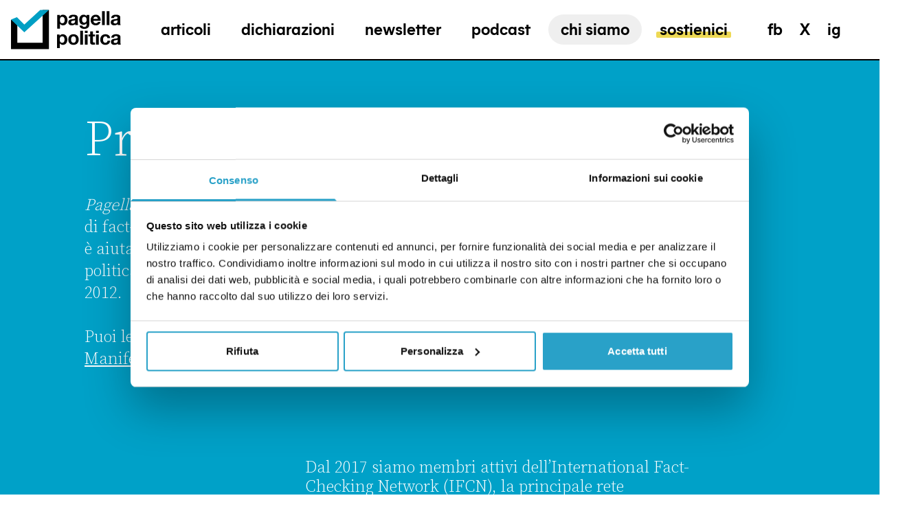

--- FILE ---
content_type: text/html; charset=utf-8
request_url: https://pagellapolitica.it/progetto
body_size: 59730
content:
<!doctype html>
<html data-n-head-ssr lang="it" data-n-head="%7B%22lang%22:%7B%22ssr%22:%22it%22%7D%7D">
  <head >
    <meta data-n-head="ssr" charset="utf-8"><meta data-n-head="ssr" name="viewport" content="width=device-width, initial-scale=1"><meta data-n-head="ssr" data-hid="ogsite_name" property="og:site_name" content="Pagella Politica"><meta data-n-head="ssr" data-hid="ogtype" property="og:type" content="website"><meta data-n-head="ssr" data-hid="robots" name="robots" content="index,follow"><meta data-n-head="ssr" data-hid="description" name="description" content="Pagella Politica è un progetto editoriale nato nel 2012 che si occupa di fact-checking e analisi dell’attualità politica. La nostra..."><meta data-n-head="ssr" data-hid="og:url" property="og:url" content="https://pagellapolitica.it/progetto"><meta data-n-head="ssr" data-hid="og:title" property="og:title" content="Progetto"><meta data-n-head="ssr" data-hid="og:description" property="og:description" content="Pagella Politica è un progetto editoriale nato nel 2012 che si occupa di fact-checking e analisi dell’attualità politica. La nostra..."><meta data-n-head="ssr" data-hid="schemaname" itemprop="name" content="Progetto"><meta data-n-head="ssr" data-hid="twitter:card" property="twitter:card" content="summary_large_image"><meta data-n-head="ssr" data-hid="schemadescription" itemprop="description" content="Pagella Politica è un progetto editoriale nato nel 2012 che si occupa di fact-checking e analisi dell’attualità politica. La nostra..."><title>Progetto | Pagella Politica</title><link data-n-head="ssr" rel="icon" type="image/png" href="/favicon.png"><link data-n-head="ssr" rel="canonical" href="https://pagellapolitica.it/progetto"><script data-n-head="ssr" async src="https://steadyhq.com/widget_loader/a5ff1914-c902-4441-8af0-c3321619b65f"></script><script data-n-head="ssr" data-hid="gtm-script">if(!window._gtm_init){window._gtm_init=1;(function(w,n,d,m,e,p){w[d]=(w[d]==1||n[d]=='yes'||n[d]==1||n[m]==1||(w[e]&&w[e][p]&&w[e][p]()))?1:0})(window,navigator,'doNotTrack','msDoNotTrack','external','msTrackingProtectionEnabled');(function(w,d,s,l,x,y){w[x]={};w._gtm_inject=function(i){if(w.doNotTrack||w[x][i])return;w[x][i]=1;w[l]=w[l]||[];w[l].push({'gtm.start':new Date().getTime(),event:'gtm.js'});var f=d.getElementsByTagName(s)[0],j=d.createElement(s);j.async=true;j.src='https://www.googletagmanager.com/gtm.js?id='+i;f.parentNode.insertBefore(j,f);};w[y]('GTM-TM5ZSSF')})(window,document,'script','dataLayer','_gtm_ids','_gtm_inject')}</script><link rel="preload" href="/_nuxt/a9384ea.js" as="script"><link rel="preload" href="/_nuxt/2e2f05e.js" as="script"><link rel="preload" href="/_nuxt/bf359a5.js" as="script"><link rel="preload" href="/_nuxt/4cb887a.js" as="script"><link rel="preload" href="/_nuxt/010ad36.js" as="script"><link rel="preload" href="/_nuxt/de93fc5.js" as="script"><link rel="preload" href="/_nuxt/6d0380f.js" as="script"><style data-vue-ssr-id="d706d280:0 3019b178:0 d621cf6e:0 bc387abc:0 bac758ea:0">.fade-enter-active,.fade-leave-active{transition-duration:.5s;transition-property:opacity;transition-timing-function:cubic-bezier(.4,0,.2,1)}.fade-enter,.fade-leave-to{opacity:0}.fadepage-enter-active,.fadepage-leave-active{transition-duration:.5s;transition-property:opacity;transition-timing-function:cubic-bezier(.4,0,.2,1)}.fadepage-enter,.fadepage-leave-to{opacity:0}.slide-enter-active{height:100%;position:absolute;top:0;width:100%}.slide-enter-active,.slide-leave-active{transition-duration:.5s;transition-property:all;transition-timing-function:cubic-bezier(.4,0,.2,1)}.slide-enter{--tw-translate-x:-100%;transform:translate(-100%,var(--tw-translate-y)) rotate(var(--tw-rotate)) skewX(var(--tw-skew-x)) skewY(var(--tw-skew-y)) scaleX(var(--tw-scale-x)) scaleY(var(--tw-scale-y));transform:translate(var(--tw-translate-x),var(--tw-translate-y)) rotate(var(--tw-rotate)) skewX(var(--tw-skew-x)) skewY(var(--tw-skew-y)) scaleX(var(--tw-scale-x)) scaleY(var(--tw-scale-y))}.slide-leave-to{transform-origin:center;--tw-scale-x:.95;--tw-scale-y:.95;transform:translate(var(--tw-translate-x),var(--tw-translate-y)) rotate(var(--tw-rotate)) skewX(var(--tw-skew-x)) skewY(var(--tw-skew-y)) scaleX(.95) scaleY(.95);transform:translate(var(--tw-translate-x),var(--tw-translate-y)) rotate(var(--tw-rotate)) skewX(var(--tw-skew-x)) skewY(var(--tw-skew-y)) scaleX(var(--tw-scale-x)) scaleY(var(--tw-scale-y))}.search-enter-active .wrapper,.search-enter-active .wrapper .container,.search-leave-active .wrapper,.search-leave-active .wrapper .container{transition-duration:.5s;transition-property:all;transition-timing-function:cubic-bezier(.4,0,.2,1)}.search-enter .wrapper,.search-leave-to .wrapper{opacity:0}.search-enter .wrapper .container,.search-leave-to .wrapper .container{--tw-translate-y:100%;transform:translate(var(--tw-translate-x),100%) rotate(var(--tw-rotate)) skewX(var(--tw-skew-x)) skewY(var(--tw-skew-y)) scaleX(var(--tw-scale-x)) scaleY(var(--tw-scale-y));transform:translate(var(--tw-translate-x),var(--tw-translate-y)) rotate(var(--tw-rotate)) skewX(var(--tw-skew-x)) skewY(var(--tw-skew-y)) scaleX(var(--tw-scale-x)) scaleY(var(--tw-scale-y))}.submenu-enter-active ul,.submenu-leave-active ul{overflow:hidden}@media (min-width:1024px){.submenu-enter-active ul,.submenu-leave-active ul{transition-duration:.5s;transition-property:all;transition-timing-function:cubic-bezier(.4,0,.2,1)}}.submenu-enter-active ul a,.submenu-leave-active ul a{display:block;transition-timing-function:cubic-bezier(.4,0,.2,1)}@media (min-width:1024px){.submenu-enter-active ul a,.submenu-leave-active ul a{transition-duration:.5s;transition-property:all;transition-timing-function:cubic-bezier(.4,0,.2,1)}}.submenu-enter ul,.submenu-leave-to ul{--tw-translate-y:-100%;transform:translate(var(--tw-translate-x),-100%) rotate(var(--tw-rotate)) skewX(var(--tw-skew-x)) skewY(var(--tw-skew-y)) scaleX(var(--tw-scale-x)) scaleY(var(--tw-scale-y));transform:translate(var(--tw-translate-x),var(--tw-translate-y)) rotate(var(--tw-rotate)) skewX(var(--tw-skew-x)) skewY(var(--tw-skew-y)) scaleX(var(--tw-scale-x)) scaleY(var(--tw-scale-y))}.submenu-enter ul a,.submenu-leave-to ul a{--tw-translate-y:100%;transform:translate(var(--tw-translate-x),100%) rotate(var(--tw-rotate)) skewX(var(--tw-skew-x)) skewY(var(--tw-skew-y)) scaleX(var(--tw-scale-x)) scaleY(var(--tw-scale-y));transform:translate(var(--tw-translate-x),var(--tw-translate-y)) rotate(var(--tw-rotate)) skewX(var(--tw-skew-x)) skewY(var(--tw-skew-y)) scaleX(var(--tw-scale-x)) scaleY(var(--tw-scale-y))}.verdetto-enter-active,.verdetto-leave-active{transition-duration:.5s;transition-property:all;transition-timing-function:cubic-bezier(.4,0,.2,1)}.verdetto-enter,.verdetto-leave-to{--tw-translate-x:100%;opacity:0;transform:translate(100%,var(--tw-translate-y)) rotate(var(--tw-rotate)) skewX(var(--tw-skew-x)) skewY(var(--tw-skew-y)) scaleX(var(--tw-scale-x)) scaleY(var(--tw-scale-y));transform:translate(var(--tw-translate-x),var(--tw-translate-y)) rotate(var(--tw-rotate)) skewX(var(--tw-skew-x)) skewY(var(--tw-skew-y)) scaleX(var(--tw-scale-x)) scaleY(var(--tw-scale-y))}.dichiarazione-enter-active,.dichiarazione-leave-active{position:absolute;transition-duration:.5s;transition-property:all;transition-timing-function:cubic-bezier(.4,0,.2,1);width:100%}.dichiarazione-enter,.dichiarazione-leave-to{--tw-translate-x:-100%;opacity:0;transform:translate(-100%,var(--tw-translate-y)) rotate(var(--tw-rotate)) skewX(var(--tw-skew-x)) skewY(var(--tw-skew-y)) scaleX(var(--tw-scale-x)) scaleY(var(--tw-scale-y));transform:translate(var(--tw-translate-x),var(--tw-translate-y)) rotate(var(--tw-rotate)) skewX(var(--tw-skew-x)) skewY(var(--tw-skew-y)) scaleX(var(--tw-scale-x)) scaleY(var(--tw-scale-y))}.preview-enter-active img,.preview-leave-active img{position:absolute;transition-duration:.5s;transition-property:all;transition-timing-function:cubic-bezier(.4,0,.2,1);width:100%}.preview-enter img{--tw-translate-x:-100%;transform:translate(-100%,var(--tw-translate-y)) rotate(var(--tw-rotate)) skewX(var(--tw-skew-x)) skewY(var(--tw-skew-y)) scaleX(var(--tw-scale-x)) scaleY(var(--tw-scale-y));transform:translate(var(--tw-translate-x),var(--tw-translate-y)) rotate(var(--tw-rotate)) skewX(var(--tw-skew-x)) skewY(var(--tw-skew-y)) scaleX(var(--tw-scale-x)) scaleY(var(--tw-scale-y))}.preview-leave-to img{--tw-translate-x:100%;transform:translate(100%,var(--tw-translate-y)) rotate(var(--tw-rotate)) skewX(var(--tw-skew-x)) skewY(var(--tw-skew-y)) scaleX(var(--tw-scale-x)) scaleY(var(--tw-scale-y));transform:translate(var(--tw-translate-x),var(--tw-translate-y)) rotate(var(--tw-rotate)) skewX(var(--tw-skew-x)) skewY(var(--tw-skew-y)) scaleX(var(--tw-scale-x)) scaleY(var(--tw-scale-y))}.sostienici-enter-active article,.sostienici-leave-active article{transition-duration:.5s;transition-property:all;transition-timing-function:cubic-bezier(.4,0,.2,1)}.sostienici-leave-active{position:absolute}.sostienici-enter article,.sostienici-leave-to article{opacity:0}.sostienici-enter article.left,.sostienici-leave-to article.left{--tw-translate-x:-50%;opacity:0;transform:translate(-50%,var(--tw-translate-y)) rotate(var(--tw-rotate)) skewX(var(--tw-skew-x)) skewY(var(--tw-skew-y)) scaleX(var(--tw-scale-x)) scaleY(var(--tw-scale-y));transform:translate(var(--tw-translate-x),var(--tw-translate-y)) rotate(var(--tw-rotate)) skewX(var(--tw-skew-x)) skewY(var(--tw-skew-y)) scaleX(var(--tw-scale-x)) scaleY(var(--tw-scale-y))}.sostienici-enter article.right,.sostienici-leave-to article.right{--tw-translate-x:50%;opacity:0;transform:translate(50%,var(--tw-translate-y)) rotate(var(--tw-rotate)) skewX(var(--tw-skew-x)) skewY(var(--tw-skew-y)) scaleX(var(--tw-scale-x)) scaleY(var(--tw-scale-y));transform:translate(var(--tw-translate-x),var(--tw-translate-y)) rotate(var(--tw-rotate)) skewX(var(--tw-skew-x)) skewY(var(--tw-skew-y)) scaleX(var(--tw-scale-x)) scaleY(var(--tw-scale-y))}
/*! tailwindcss v3.4.3 | MIT License | https://tailwindcss.com*/*,:after,:before{border:0 solid;box-sizing:border-box}:after,:before{--tw-content:""}:host,html{line-height:1.5;-webkit-text-size-adjust:100%;font-family:MierA-Bold,sans;font-feature-settings:normal;font-variation-settings:normal;-moz-tab-size:4;-o-tab-size:4;tab-size:4;-webkit-tap-highlight-color:transparent}body{line-height:inherit;margin:0}hr{border-top-width:1px;color:inherit;height:0}abbr:where([title]){text-decoration:underline;-webkit-text-decoration:underline dotted;text-decoration:underline dotted}h1,h2,h3,h4,h5,h6{font-size:inherit;font-weight:inherit}a{color:inherit;text-decoration:inherit}b,strong{font-weight:bolder}code,kbd,pre,samp{font-family:ui-monospace,SFMono-Regular,Menlo,Monaco,Consolas,"Liberation Mono","Courier New",monospace;font-feature-settings:normal;font-size:1em;font-variation-settings:normal}small{font-size:80%}sub,sup{font-size:75%;line-height:0;position:relative;vertical-align:baseline}sub{bottom:-.25em}sup{top:-.5em}table{border-collapse:collapse;border-color:inherit;text-indent:0}button,input,optgroup,select,textarea{color:inherit;font-family:inherit;font-feature-settings:inherit;font-size:100%;font-variation-settings:inherit;font-weight:inherit;letter-spacing:inherit;line-height:inherit;margin:0;padding:0}button,select{text-transform:none}button,input:where([type=button]),input:where([type=reset]),input:where([type=submit]){-webkit-appearance:button;background-color:transparent;background-image:none}:-moz-focusring{outline:auto}:-moz-ui-invalid{box-shadow:none}progress{vertical-align:baseline}::-webkit-inner-spin-button,::-webkit-outer-spin-button{height:auto}[type=search]{-webkit-appearance:textfield;outline-offset:-2px}::-webkit-search-decoration{-webkit-appearance:none}::-webkit-file-upload-button{-webkit-appearance:button;font:inherit}summary{display:list-item}blockquote,dd,dl,figure,h1,h2,h3,h4,h5,h6,hr,p,pre{margin:0}fieldset{margin:0}fieldset,legend{padding:0}menu,ol,ul{list-style:none;margin:0;padding:0}dialog{padding:0}textarea{resize:vertical}input::-moz-placeholder,textarea::-moz-placeholder{color:#9ca3af;opacity:1}input::placeholder,textarea::placeholder{color:#9ca3af;opacity:1}[role=button],button{cursor:pointer}:disabled{cursor:default}audio,canvas,embed,iframe,img,object,svg,video{display:block;vertical-align:middle}img,video{height:auto;max-width:100%}[hidden]{display:none}@font-face{font-display:swap;font-family:"MierA-Bold";src:url(/_nuxt/fonts/MierA-Bold.75763b7.woff2) format("woff2"),url(/_nuxt/fonts/MierA-Bold.cb51830.woff) format("woff")}html{font-size:14px}html.dizionario,html.sostienici{scroll-behavior:smooth}@media (min-width:1024px){html{font-size:16px}}body{font-family:Source Serif Pro,serif}.container{margin-left:auto;margin-right:auto;max-width:1680px;padding-left:1rem;padding-right:1rem;width:100%}input+span{display:none}input:checked+span{display:block}*,:after,:before{--tw-border-spacing-x:0;--tw-border-spacing-y:0;--tw-translate-x:0;--tw-translate-y:0;--tw-rotate:0;--tw-skew-x:0;--tw-skew-y:0;--tw-scale-x:1;--tw-scale-y:1;--tw-pan-x: ;--tw-pan-y: ;--tw-pinch-zoom: ;--tw-scroll-snap-strictness:proximity;--tw-gradient-from-position: ;--tw-gradient-via-position: ;--tw-gradient-to-position: ;--tw-ordinal: ;--tw-slashed-zero: ;--tw-numeric-figure: ;--tw-numeric-spacing: ;--tw-numeric-fraction: ;--tw-ring-inset: ;--tw-ring-offset-width:0px;--tw-ring-offset-color:#fff;--tw-ring-color:rgba(59,130,246,.5);--tw-ring-offset-shadow:0 0 transparent;--tw-ring-shadow:0 0 transparent;--tw-shadow:0 0 transparent;--tw-shadow-colored:0 0 transparent;--tw-blur: ;--tw-brightness: ;--tw-contrast: ;--tw-grayscale: ;--tw-hue-rotate: ;--tw-invert: ;--tw-saturate: ;--tw-sepia: ;--tw-drop-shadow: ;--tw-backdrop-blur: ;--tw-backdrop-brightness: ;--tw-backdrop-contrast: ;--tw-backdrop-grayscale: ;--tw-backdrop-hue-rotate: ;--tw-backdrop-invert: ;--tw-backdrop-opacity: ;--tw-backdrop-saturate: ;--tw-backdrop-sepia: ;--tw-contain-size: ;--tw-contain-layout: ;--tw-contain-paint: ;--tw-contain-style: }::backdrop{--tw-border-spacing-x:0;--tw-border-spacing-y:0;--tw-translate-x:0;--tw-translate-y:0;--tw-rotate:0;--tw-skew-x:0;--tw-skew-y:0;--tw-scale-x:1;--tw-scale-y:1;--tw-pan-x: ;--tw-pan-y: ;--tw-pinch-zoom: ;--tw-scroll-snap-strictness:proximity;--tw-gradient-from-position: ;--tw-gradient-via-position: ;--tw-gradient-to-position: ;--tw-ordinal: ;--tw-slashed-zero: ;--tw-numeric-figure: ;--tw-numeric-spacing: ;--tw-numeric-fraction: ;--tw-ring-inset: ;--tw-ring-offset-width:0px;--tw-ring-offset-color:#fff;--tw-ring-color:rgba(59,130,246,.5);--tw-ring-offset-shadow:0 0 transparent;--tw-ring-shadow:0 0 transparent;--tw-shadow:0 0 transparent;--tw-shadow-colored:0 0 transparent;--tw-blur: ;--tw-brightness: ;--tw-contrast: ;--tw-grayscale: ;--tw-hue-rotate: ;--tw-invert: ;--tw-saturate: ;--tw-sepia: ;--tw-drop-shadow: ;--tw-backdrop-blur: ;--tw-backdrop-brightness: ;--tw-backdrop-contrast: ;--tw-backdrop-grayscale: ;--tw-backdrop-hue-rotate: ;--tw-backdrop-invert: ;--tw-backdrop-opacity: ;--tw-backdrop-saturate: ;--tw-backdrop-sepia: ;--tw-contain-size: ;--tw-contain-layout: ;--tw-contain-paint: ;--tw-contain-style: }.aspect-h-1{--tw-aspect-h:1}.aspect-h-3{--tw-aspect-h:3}.aspect-h-4{--tw-aspect-h:4}.aspect-h-6{--tw-aspect-h:6}.aspect-h-9{--tw-aspect-h:9}.aspect-w-1{padding-bottom:calc(var(--tw-aspect-h)/var(--tw-aspect-w)*100%);position:relative;--tw-aspect-w:1}.aspect-w-1>*{bottom:0;height:100%;left:0;position:absolute;right:0;top:0;width:100%}.aspect-w-16{padding-bottom:calc(var(--tw-aspect-h)/var(--tw-aspect-w)*100%);position:relative;--tw-aspect-w:16}.aspect-w-16>*{bottom:0;height:100%;left:0;position:absolute;right:0;top:0;width:100%}.aspect-w-2{padding-bottom:calc(var(--tw-aspect-h)/var(--tw-aspect-w)*100%);position:relative;--tw-aspect-w:2}.aspect-w-2>*{bottom:0;height:100%;left:0;position:absolute;right:0;top:0;width:100%}.aspect-w-3{padding-bottom:calc(var(--tw-aspect-h)/var(--tw-aspect-w)*100%);position:relative;--tw-aspect-w:3}.aspect-w-3>*{bottom:0;height:100%;left:0;position:absolute;right:0;top:0;width:100%}.aspect-w-4{padding-bottom:calc(var(--tw-aspect-h)/var(--tw-aspect-w)*100%);position:relative;--tw-aspect-w:4}.aspect-w-4>*{bottom:0;height:100%;left:0;position:absolute;right:0;top:0;width:100%}.aspect-w-5{padding-bottom:calc(var(--tw-aspect-h)/var(--tw-aspect-w)*100%);position:relative;--tw-aspect-w:5}.aspect-w-5>*{bottom:0;height:100%;left:0;position:absolute;right:0;top:0;width:100%}.aspect-none{padding-bottom:0;position:static}.aspect-none>*{bottom:auto;height:auto;left:auto;position:static;right:auto;top:auto;width:auto}.custom-highlight{position:relative}.custom-highlight:before{border-radius:.125rem;bottom:.25rem;content:"";height:25%;left:-5%;position:absolute;width:110%;--tw-bg-opacity:1;background-color:#eed954;background-color:rgba(238,217,84,var(--tw-bg-opacity));transform:scaleX(1);transform-origin:100% 50%;transition-duration:.3s;transition-property:transform;transition-timing-function:cubic-bezier(.4,0,.2,1);z-index:-1}.menu-item{display:inline-block;position:relative;z-index:1}.menu-item:before{border-radius:.125rem;bottom:.25rem;content:"";height:25%;left:-5%;position:absolute;width:110%;--tw-bg-opacity:1;background-color:#eed954;background-color:rgba(238,217,84,var(--tw-bg-opacity));transform:scaleX(0);transform-origin:100% 50%;transition-duration:.3s;transition-property:transform;transition-timing-function:cubic-bezier(.4,0,.2,1);z-index:-1}.menu-item.gray:before{--tw-bg-opacity:1;background-color:#666;background-color:rgba(102,102,102,var(--tw-bg-opacity))}.menu-item:hover:before,.nuxt-link-exact-active.nuxt-link-active .menu-item:before{transform:scaleX(1);transform-origin:0 50%}.post-overline{font-family:MierA-Bold,sans;font-size:.875rem;font-weight:700;letter-spacing:-1px;text-transform:uppercase}@media (min-width:1024px){.post-overline{font-size:1.25rem;letter-spacing:0}}.post-generic-label{font-family:MierA-Bold,sans;font-size:1.125rem;text-transform:uppercase}@media (min-width:1024px){.post-generic-label{font-size:1.25rem}}.post-category{font-family:MierA-Bold,sans;font-size:.875rem;text-transform:uppercase;--tw-text-opacity:1;color:#00a1c8;color:rgba(0,161,200,var(--tw-text-opacity))}@media (min-width:1024px){.post-category{font-size:1rem}}.post-title{font-size:2rem;font-weight:400;line-height:36px;--tw-text-opacity:1;color:#292929;color:rgba(41,41,41,var(--tw-text-opacity))}@media (min-width:1024px){.post-title{font-size:3.25rem;font-weight:300;line-height:59px}}@media (min-width:1280px){.post-title{font-size:4.5rem;line-height:75px}}.post-title.isSmall{font-size:2rem;line-height:1.25}@media (min-width:1024px){.post-title.isSmall{font-size:2.625rem;line-height:50px}}.post-subtitle{font-size:1.25rem;font-weight:400;line-height:1.25;--tw-text-opacity:1;color:#292929;color:rgba(41,41,41,var(--tw-text-opacity))}@media (min-width:1024px){.post-subtitle{font-size:1.5rem;line-height:28px}}.post-date{font-family:MierA-Bold,sans;font-size:.875rem;text-transform:uppercase;--tw-text-opacity:1;color:#b3b3b3;color:rgba(179,179,179,var(--tw-text-opacity))}@media (min-width:1024px){.post-date{font-size:1rem;line-height:23px}}.post-author{font-family:MierA-Bold,sans;font-size:.875rem;font-weight:300}@media (min-width:1024px){.post-author{font-size:1rem;line-height:23px}}.post-author span{font-weight:700;letter-spacing:-1px;text-transform:uppercase}@media (min-width:1024px){.post-author span{letter-spacing:0}}.post-content{font-size:1.375rem;font-weight:400;line-height:30px}.post-content h3{font-size:1.5rem;font-weight:700;--tw-text-opacity:1;color:#000;color:rgba(0,0,0,var(--tw-text-opacity))}.post-content span{font-weight:400!important}.post-content a{--tw-text-opacity:1;color:#00a1c8;color:rgba(0,161,200,var(--tw-text-opacity));text-decoration-line:underline}.single-title{font-family:Source Serif Pro,serif;font-size:2rem;font-weight:300;line-height:36px}@media (min-width:1024px){.single-title{font-size:3.25rem;line-height:59px}}.single-declaration{font-family:MierA-Bold,sans;font-size:1rem;font-weight:700;text-transform:uppercase;--tw-text-opacity:1;color:#00a1c8;color:rgba(0,161,200,var(--tw-text-opacity))}.single-accent{font-size:1.5rem;line-height:28px;--tw-text-opacity:1;color:#292929;color:rgba(41,41,41,var(--tw-text-opacity))}.single-detail{font-family:MierA-Bold,sans;font-weight:400;text-transform:uppercase;--tw-text-opacity:1;color:#383838;color:rgba(56,56,56,var(--tw-text-opacity))}.single-verdict{color:#292929;color:rgba(41,41,41,var(--tw-text-opacity));font-weight:600;line-height:30px}.single-list,.single-verdict{font-size:1.125rem;--tw-text-opacity:1}.single-list,.single-tweet{color:#fff;color:rgba(255,255,255,var(--tw-text-opacity));line-height:23px}.single-tweet{font-size:.875rem;text-transform:uppercase;--tw-text-opacity:1;opacity:.5}.declaration-turn{font-family:MierA-Bold,sans;font-size:.75rem;text-decoration-line:underline;text-transform:uppercase}.declaration{font-size:1.5rem;font-weight:400;line-height:1.25}@media (min-width:1024px){.declaration{font-size:1.625rem;font-weight:300;line-height:32px}}.declaration-date{opacity:.5;text-transform:uppercase;white-space:nowrap}.declaration-date,.declaration-fonte{font-family:MierA-Bold,sans;font-size:.875rem}.declaration-author{font-family:MierA-Bold,sans;font-size:1rem;line-height:23px;opacity:.8;text-transform:uppercase}.politico-declaration{font-family:Source Serif Pro,serif;font-size:2.5rem;font-weight:400;line-height:40px;--tw-text-opacity:1;color:#00a1c8;color:rgba(0,161,200,var(--tw-text-opacity))}@media (min-width:1024px){.politico-declaration{font-weight:300}}.politico-name{font-family:MierA-Bold,sans;font-size:1.5rem;line-height:30px;text-transform:uppercase;--tw-text-opacity:1;color:#383838;color:rgba(56,56,56,var(--tw-text-opacity))}.sr-only{height:1px;margin:-1px;overflow:hidden;padding:0;position:absolute;width:1px;clip:rect(0,0,0,0);border-width:0;white-space:nowrap}.pointer-events-none{pointer-events:none}.static{position:static}.fixed{position:fixed}.absolute{position:absolute}.relative{position:relative}.sticky{position:sticky}.inset-0{bottom:0;top:0}.inset-0,.inset-x-0{left:0;right:0}.-left-10{left:-2.5rem}.left-0{left:0}.left-1\/2{left:50%}.right-0{right:0}.right-5{right:1.25rem}.right-9{right:2.25rem}.top-0{top:0}.top-2{top:.5rem}.top-3{top:.75rem}.top-4{top:1rem}.top-9{top:2.25rem}.z-10{z-index:10}.z-20{z-index:20}.z-30{z-index:30}.z-40{z-index:40}.z-50{z-index:50}.z-\[1\]{z-index:1}.z-\[2\]{z-index:2}.z-\[5\]{z-index:5}.order-1{order:1}.order-2{order:2}.col-span-1{grid-column:span 1/span 1}.col-span-10{grid-column:span 10/span 10}.col-span-12{grid-column:span 12/span 12}.col-span-2{grid-column:span 2/span 2}.col-span-3{grid-column:span 3/span 3}.col-span-4{grid-column:span 4/span 4}.col-span-5{grid-column:span 5/span 5}.col-span-6{grid-column:span 6/span 6}.col-span-7{grid-column:span 7/span 7}.col-span-8{grid-column:span 8/span 8}.col-start-2{grid-column-start:2}.col-start-3{grid-column-start:3}.col-start-5{grid-column-start:5}.-mx-4{margin-left:-1rem;margin-right:-1rem}.mx-1{margin-left:.25rem;margin-right:.25rem}.mx-1\.5{margin-left:.375rem;margin-right:.375rem}.mx-auto{margin-left:auto;margin-right:auto}.my-2{margin-bottom:.5rem;margin-top:.5rem}.my-8{margin-bottom:2rem;margin-top:2rem}.-ml-0{margin-left:0}.-ml-0\.5{margin-left:-.125rem}.-ml-1{margin-left:-.25rem}.-mt-20{margin-top:-5rem}.-mt-px{margin-top:-1px}.mb-10{margin-bottom:2.5rem}.mb-14{margin-bottom:3.5rem}.mb-4{margin-bottom:1rem}.mb-px{margin-bottom:1px}.ml-2{margin-left:.5rem}.mr-2{margin-right:.5rem}.mr-4{margin-right:1rem}.mr-6{margin-right:1.5rem}.mt-0{margin-top:0}.mt-0\.5{margin-top:.125rem}.mt-1{margin-top:.25rem}.mt-14{margin-top:3.5rem}.mt-16{margin-top:4rem}.mt-2{margin-top:.5rem}.mt-20{margin-top:5rem}.mt-3{margin-top:.75rem}.mt-4{margin-top:1rem}.mt-\[-0\.2rem\]{margin-top:-.2rem}.mt-submenu-corrrection{margin-top:1.45rem}.line-clamp-2{-webkit-line-clamp:2}.line-clamp-2,.line-clamp-3{display:-webkit-box;overflow:hidden;-webkit-box-orient:vertical}.line-clamp-3{-webkit-line-clamp:3}.line-clamp-4{-webkit-line-clamp:4}.line-clamp-4,.line-clamp-6{display:-webkit-box;overflow:hidden;-webkit-box-orient:vertical}.line-clamp-6{-webkit-line-clamp:6}.block{display:block}.inline-block{display:inline-block}.inline{display:inline}.flex{display:flex}.inline-flex{display:inline-flex}.table{display:table}.grid{display:grid}.list-item{display:list-item}.hidden{display:none}.h-0{height:0}.h-10{height:2.5rem}.h-16{height:4rem}.h-2{height:.5rem}.h-2\.5{height:.563rem}.h-3{height:.75rem}.h-32{height:8rem}.h-4{height:1rem}.h-40{height:10rem}.h-44{height:11rem}.h-5{height:1.25rem}.h-6{height:1.5rem}.h-9{height:2.25rem}.h-\[220px\]{height:220px}.h-\[3px\]{height:3px}.h-\[400px\]{height:400px}.h-\[54\%\]{height:54%}.h-full{height:100%}.h-px{height:1px}.max-h-64{max-height:16rem}.min-h-screen{min-height:100vh}.min-h-screen-no-header{min-height:calc(100vh - 86px)}.w-0{width:0}.w-1\/2{width:50%}.w-1\/3{width:33.333333%}.w-1\/6{width:16.666667%}.w-10{width:2.5rem}.w-16{width:4rem}.w-2{width:.5rem}.w-2\.5{width:.563rem}.w-2\/3{width:66.666667%}.w-20{width:5rem}.w-3{width:.75rem}.w-3\/4{width:75%}.w-32{width:8rem}.w-4{width:1rem}.w-4\/5{width:80%}.w-40{width:10rem}.w-44{width:11rem}.w-5{width:1.25rem}.w-6{width:1.5rem}.w-60{width:15rem}.w-7{width:1.75rem}.w-9{width:2.25rem}.w-96{width:24rem}.w-\[50px\]{width:50px}.w-\[60px\]{width:60px}.w-full{width:100%}.min-w-full{min-width:100%}.max-w-2xl{max-width:42rem}.max-w-\[80\%\]{max-width:80%}.max-w-\[900px\]{max-width:900px}.max-w-full{max-width:100%}.max-w-lg{max-width:32rem}.max-w-sm{max-width:24rem}.flex-1{flex:1 1 0%}.flex-none{flex:none}.flex-shrink-0{flex-shrink:0}.flex-grow,.grow{flex-grow:1}.-translate-x-1\/2{--tw-translate-x:-50%;transform:translate(-50%,var(--tw-translate-y)) rotate(var(--tw-rotate)) skewX(var(--tw-skew-x)) skewY(var(--tw-skew-y)) scaleX(var(--tw-scale-x)) scaleY(var(--tw-scale-y));transform:translate(var(--tw-translate-x),var(--tw-translate-y)) rotate(var(--tw-rotate)) skewX(var(--tw-skew-x)) skewY(var(--tw-skew-y)) scaleX(var(--tw-scale-x)) scaleY(var(--tw-scale-y))}.-translate-x-\[13px\]{--tw-translate-x:-13px;transform:translate(-13px,var(--tw-translate-y)) rotate(var(--tw-rotate)) skewX(var(--tw-skew-x)) skewY(var(--tw-skew-y)) scaleX(var(--tw-scale-x)) scaleY(var(--tw-scale-y));transform:translate(var(--tw-translate-x),var(--tw-translate-y)) rotate(var(--tw-rotate)) skewX(var(--tw-skew-x)) skewY(var(--tw-skew-y)) scaleX(var(--tw-scale-x)) scaleY(var(--tw-scale-y))}.-translate-x-full{--tw-translate-x:-100%;transform:translate(-100%,var(--tw-translate-y)) rotate(var(--tw-rotate)) skewX(var(--tw-skew-x)) skewY(var(--tw-skew-y)) scaleX(var(--tw-scale-x)) scaleY(var(--tw-scale-y));transform:translate(var(--tw-translate-x),var(--tw-translate-y)) rotate(var(--tw-rotate)) skewX(var(--tw-skew-x)) skewY(var(--tw-skew-y)) scaleX(var(--tw-scale-x)) scaleY(var(--tw-scale-y))}.-translate-y-0{--tw-translate-y:-0px;transform:translate(var(--tw-translate-x)) rotate(var(--tw-rotate)) skewX(var(--tw-skew-x)) skewY(var(--tw-skew-y)) scaleX(var(--tw-scale-x)) scaleY(var(--tw-scale-y));transform:translate(var(--tw-translate-x),var(--tw-translate-y)) rotate(var(--tw-rotate)) skewX(var(--tw-skew-x)) skewY(var(--tw-skew-y)) scaleX(var(--tw-scale-x)) scaleY(var(--tw-scale-y))}.-translate-y-1\/2{--tw-translate-y:-50%;transform:translate(var(--tw-translate-x),-50%) rotate(var(--tw-rotate)) skewX(var(--tw-skew-x)) skewY(var(--tw-skew-y)) scaleX(var(--tw-scale-x)) scaleY(var(--tw-scale-y));transform:translate(var(--tw-translate-x),var(--tw-translate-y)) rotate(var(--tw-rotate)) skewX(var(--tw-skew-x)) skewY(var(--tw-skew-y)) scaleX(var(--tw-scale-x)) scaleY(var(--tw-scale-y))}.-translate-y-1\/3{--tw-translate-y:-33.333333%;transform:translate(var(--tw-translate-x),-33.333333%) rotate(var(--tw-rotate)) skewX(var(--tw-skew-x)) skewY(var(--tw-skew-y)) scaleX(var(--tw-scale-x)) scaleY(var(--tw-scale-y));transform:translate(var(--tw-translate-x),var(--tw-translate-y)) rotate(var(--tw-rotate)) skewX(var(--tw-skew-x)) skewY(var(--tw-skew-y)) scaleX(var(--tw-scale-x)) scaleY(var(--tw-scale-y))}.-translate-y-10{--tw-translate-y:-2.5rem;transform:translate(var(--tw-translate-x),-2.5rem) rotate(var(--tw-rotate)) skewX(var(--tw-skew-x)) skewY(var(--tw-skew-y)) scaleX(var(--tw-scale-x)) scaleY(var(--tw-scale-y));transform:translate(var(--tw-translate-x),var(--tw-translate-y)) rotate(var(--tw-rotate)) skewX(var(--tw-skew-x)) skewY(var(--tw-skew-y)) scaleX(var(--tw-scale-x)) scaleY(var(--tw-scale-y))}.-translate-y-full{--tw-translate-y:-100%;transform:translate(var(--tw-translate-x),-100%) rotate(var(--tw-rotate)) skewX(var(--tw-skew-x)) skewY(var(--tw-skew-y)) scaleX(var(--tw-scale-x)) scaleY(var(--tw-scale-y));transform:translate(var(--tw-translate-x),var(--tw-translate-y)) rotate(var(--tw-rotate)) skewX(var(--tw-skew-x)) skewY(var(--tw-skew-y)) scaleX(var(--tw-scale-x)) scaleY(var(--tw-scale-y))}.translate-x-0{--tw-translate-x:0px;transform:translateY(var(--tw-translate-y)) rotate(var(--tw-rotate)) skewX(var(--tw-skew-x)) skewY(var(--tw-skew-y)) scaleX(var(--tw-scale-x)) scaleY(var(--tw-scale-y));transform:translate(var(--tw-translate-x),var(--tw-translate-y)) rotate(var(--tw-rotate)) skewX(var(--tw-skew-x)) skewY(var(--tw-skew-y)) scaleX(var(--tw-scale-x)) scaleY(var(--tw-scale-y))}.translate-x-1\/2{--tw-translate-x:50%;transform:translate(50%,var(--tw-translate-y)) rotate(var(--tw-rotate)) skewX(var(--tw-skew-x)) skewY(var(--tw-skew-y)) scaleX(var(--tw-scale-x)) scaleY(var(--tw-scale-y));transform:translate(var(--tw-translate-x),var(--tw-translate-y)) rotate(var(--tw-rotate)) skewX(var(--tw-skew-x)) skewY(var(--tw-skew-y)) scaleX(var(--tw-scale-x)) scaleY(var(--tw-scale-y))}.translate-x-\[13px\]{--tw-translate-x:13px;transform:translate(13px,var(--tw-translate-y)) rotate(var(--tw-rotate)) skewX(var(--tw-skew-x)) skewY(var(--tw-skew-y)) scaleX(var(--tw-scale-x)) scaleY(var(--tw-scale-y));transform:translate(var(--tw-translate-x),var(--tw-translate-y)) rotate(var(--tw-rotate)) skewX(var(--tw-skew-x)) skewY(var(--tw-skew-y)) scaleX(var(--tw-scale-x)) scaleY(var(--tw-scale-y))}.translate-x-full{--tw-translate-x:100%;transform:translate(100%,var(--tw-translate-y)) rotate(var(--tw-rotate)) skewX(var(--tw-skew-x)) skewY(var(--tw-skew-y)) scaleX(var(--tw-scale-x)) scaleY(var(--tw-scale-y));transform:translate(var(--tw-translate-x),var(--tw-translate-y)) rotate(var(--tw-rotate)) skewX(var(--tw-skew-x)) skewY(var(--tw-skew-y)) scaleX(var(--tw-scale-x)) scaleY(var(--tw-scale-y))}.translate-y-0{--tw-translate-y:0px;transform:translate(var(--tw-translate-x)) rotate(var(--tw-rotate)) skewX(var(--tw-skew-x)) skewY(var(--tw-skew-y)) scaleX(var(--tw-scale-x)) scaleY(var(--tw-scale-y));transform:translate(var(--tw-translate-x),var(--tw-translate-y)) rotate(var(--tw-rotate)) skewX(var(--tw-skew-x)) skewY(var(--tw-skew-y)) scaleX(var(--tw-scale-x)) scaleY(var(--tw-scale-y))}.translate-y-\[100\%\],.translate-y-full{--tw-translate-y:100%;transform:translate(var(--tw-translate-x),100%) rotate(var(--tw-rotate)) skewX(var(--tw-skew-x)) skewY(var(--tw-skew-y)) scaleX(var(--tw-scale-x)) scaleY(var(--tw-scale-y));transform:translate(var(--tw-translate-x),var(--tw-translate-y)) rotate(var(--tw-rotate)) skewX(var(--tw-skew-x)) skewY(var(--tw-skew-y)) scaleX(var(--tw-scale-x)) scaleY(var(--tw-scale-y))}.-rotate-90{--tw-rotate:-90deg;transform:translate(var(--tw-translate-x),var(--tw-translate-y)) rotate(-90deg) skewX(var(--tw-skew-x)) skewY(var(--tw-skew-y)) scaleX(var(--tw-scale-x)) scaleY(var(--tw-scale-y));transform:translate(var(--tw-translate-x),var(--tw-translate-y)) rotate(var(--tw-rotate)) skewX(var(--tw-skew-x)) skewY(var(--tw-skew-y)) scaleX(var(--tw-scale-x)) scaleY(var(--tw-scale-y))}.rotate-180{--tw-rotate:180deg;transform:translate(var(--tw-translate-x),var(--tw-translate-y)) rotate(180deg) skewX(var(--tw-skew-x)) skewY(var(--tw-skew-y)) scaleX(var(--tw-scale-x)) scaleY(var(--tw-scale-y))}.rotate-180,.transform{transform:translate(var(--tw-translate-x),var(--tw-translate-y)) rotate(var(--tw-rotate)) skewX(var(--tw-skew-x)) skewY(var(--tw-skew-y)) scaleX(var(--tw-scale-x)) scaleY(var(--tw-scale-y))}.cursor-pointer{cursor:pointer}.select-none{-webkit-user-select:none;-moz-user-select:none;user-select:none}.list-none{list-style-type:none}.grid-cols-1{grid-template-columns:repeat(1,minmax(0,1fr))}.grid-cols-10{grid-template-columns:repeat(10,minmax(0,1fr))}.grid-cols-12{grid-template-columns:repeat(12,minmax(0,1fr))}.grid-cols-2{grid-template-columns:repeat(2,minmax(0,1fr))}.grid-cols-3{grid-template-columns:repeat(3,minmax(0,1fr))}.grid-cols-4{grid-template-columns:repeat(4,minmax(0,1fr))}.grid-cols-8{grid-template-columns:repeat(8,minmax(0,1fr))}.flex-row{flex-direction:row}.flex-col{flex-direction:column}.flex-wrap{flex-wrap:wrap}.items-start{align-items:flex-start}.items-end{align-items:flex-end}.items-center{align-items:center}.justify-start{justify-content:flex-start}.justify-end{justify-content:flex-end}.justify-center{justify-content:center}.justify-between{justify-content:space-between}.justify-items-stretch{justify-items:stretch}.gap-1{gap:.25rem}.gap-10{gap:2.5rem}.gap-2{gap:.5rem}.gap-4{gap:1rem}.gap-5{gap:1.25rem}.gap-6{gap:1.5rem}.gap-9{gap:2.25rem}.gap-x-0{-moz-column-gap:0;column-gap:0}.gap-x-10{-moz-column-gap:2.5rem;column-gap:2.5rem}.gap-x-12{-moz-column-gap:3rem;column-gap:3rem}.gap-x-20{-moz-column-gap:5rem;column-gap:5rem}.gap-x-3{-moz-column-gap:.75rem;column-gap:.75rem}.gap-x-32{-moz-column-gap:8rem;column-gap:8rem}.gap-x-4{-moz-column-gap:1rem;column-gap:1rem}.gap-x-6{-moz-column-gap:1.5rem;column-gap:1.5rem}.gap-x-8{-moz-column-gap:2rem;column-gap:2rem}.gap-x-9{-moz-column-gap:2.25rem;column-gap:2.25rem}.gap-y-10{row-gap:2.5rem}.gap-y-16{row-gap:4rem}.gap-y-20{row-gap:5rem}.gap-y-32{row-gap:8rem}.gap-y-4{row-gap:1rem}.gap-y-8{row-gap:2rem}.space-x-1>:not([hidden])~:not([hidden]){--tw-space-x-reverse:0;margin-left:.25rem;margin-left:calc(.25rem*(1 - var(--tw-space-x-reverse)));margin-right:0;margin-right:calc(.25rem*var(--tw-space-x-reverse))}.space-x-10>:not([hidden])~:not([hidden]){--tw-space-x-reverse:0;margin-left:2.5rem;margin-left:calc(2.5rem*(1 - var(--tw-space-x-reverse)));margin-right:0;margin-right:calc(2.5rem*var(--tw-space-x-reverse))}.space-x-2>:not([hidden])~:not([hidden]){--tw-space-x-reverse:0;margin-left:.5rem;margin-left:calc(.5rem*(1 - var(--tw-space-x-reverse)));margin-right:0;margin-right:calc(.5rem*var(--tw-space-x-reverse))}.space-x-4>:not([hidden])~:not([hidden]){--tw-space-x-reverse:0;margin-left:1rem;margin-left:calc(1rem*(1 - var(--tw-space-x-reverse)));margin-right:0;margin-right:calc(1rem*var(--tw-space-x-reverse))}.space-x-5>:not([hidden])~:not([hidden]){--tw-space-x-reverse:0;margin-left:1.25rem;margin-left:calc(1.25rem*(1 - var(--tw-space-x-reverse)));margin-right:0;margin-right:calc(1.25rem*var(--tw-space-x-reverse))}.space-x-6>:not([hidden])~:not([hidden]){--tw-space-x-reverse:0;margin-left:1.5rem;margin-left:calc(1.5rem*(1 - var(--tw-space-x-reverse)));margin-right:0;margin-right:calc(1.5rem*var(--tw-space-x-reverse))}.space-x-8>:not([hidden])~:not([hidden]){--tw-space-x-reverse:0;margin-left:2rem;margin-left:calc(2rem*(1 - var(--tw-space-x-reverse)));margin-right:0;margin-right:calc(2rem*var(--tw-space-x-reverse))}.space-y-1>:not([hidden])~:not([hidden]){--tw-space-y-reverse:0;margin-bottom:0;margin-bottom:calc(.25rem*var(--tw-space-y-reverse));margin-top:.25rem;margin-top:calc(.25rem*(1 - var(--tw-space-y-reverse)))}.space-y-10>:not([hidden])~:not([hidden]){--tw-space-y-reverse:0;margin-bottom:0;margin-bottom:calc(2.5rem*var(--tw-space-y-reverse));margin-top:2.5rem;margin-top:calc(2.5rem*(1 - var(--tw-space-y-reverse)))}.space-y-12>:not([hidden])~:not([hidden]){--tw-space-y-reverse:0;margin-bottom:0;margin-bottom:calc(3rem*var(--tw-space-y-reverse));margin-top:3rem;margin-top:calc(3rem*(1 - var(--tw-space-y-reverse)))}.space-y-14>:not([hidden])~:not([hidden]){--tw-space-y-reverse:0;margin-bottom:0;margin-bottom:calc(3.5rem*var(--tw-space-y-reverse));margin-top:3.5rem;margin-top:calc(3.5rem*(1 - var(--tw-space-y-reverse)))}.space-y-2>:not([hidden])~:not([hidden]){--tw-space-y-reverse:0;margin-bottom:0;margin-bottom:calc(.5rem*var(--tw-space-y-reverse));margin-top:.5rem;margin-top:calc(.5rem*(1 - var(--tw-space-y-reverse)))}.space-y-20>:not([hidden])~:not([hidden]){--tw-space-y-reverse:0;margin-bottom:0;margin-bottom:calc(5rem*var(--tw-space-y-reverse));margin-top:5rem;margin-top:calc(5rem*(1 - var(--tw-space-y-reverse)))}.space-y-3>:not([hidden])~:not([hidden]){--tw-space-y-reverse:0;margin-bottom:0;margin-bottom:calc(.75rem*var(--tw-space-y-reverse));margin-top:.75rem;margin-top:calc(.75rem*(1 - var(--tw-space-y-reverse)))}.space-y-32>:not([hidden])~:not([hidden]){--tw-space-y-reverse:0;margin-bottom:0;margin-bottom:calc(8rem*var(--tw-space-y-reverse));margin-top:8rem;margin-top:calc(8rem*(1 - var(--tw-space-y-reverse)))}.space-y-4>:not([hidden])~:not([hidden]){--tw-space-y-reverse:0;margin-bottom:0;margin-bottom:calc(1rem*var(--tw-space-y-reverse));margin-top:1rem;margin-top:calc(1rem*(1 - var(--tw-space-y-reverse)))}.space-y-5>:not([hidden])~:not([hidden]){--tw-space-y-reverse:0;margin-bottom:0;margin-bottom:calc(1.25rem*var(--tw-space-y-reverse));margin-top:1.25rem;margin-top:calc(1.25rem*(1 - var(--tw-space-y-reverse)))}.space-y-6>:not([hidden])~:not([hidden]){--tw-space-y-reverse:0;margin-bottom:0;margin-bottom:calc(1.5rem*var(--tw-space-y-reverse));margin-top:1.5rem;margin-top:calc(1.5rem*(1 - var(--tw-space-y-reverse)))}.space-y-7>:not([hidden])~:not([hidden]){--tw-space-y-reverse:0;margin-bottom:0;margin-bottom:calc(1.75rem*var(--tw-space-y-reverse));margin-top:1.75rem;margin-top:calc(1.75rem*(1 - var(--tw-space-y-reverse)))}.space-y-8>:not([hidden])~:not([hidden]){--tw-space-y-reverse:0;margin-bottom:0;margin-bottom:calc(2rem*var(--tw-space-y-reverse));margin-top:2rem;margin-top:calc(2rem*(1 - var(--tw-space-y-reverse)))}.space-y-9>:not([hidden])~:not([hidden]){--tw-space-y-reverse:0;margin-bottom:0;margin-bottom:calc(2.25rem*var(--tw-space-y-reverse));margin-top:2.25rem;margin-top:calc(2.25rem*(1 - var(--tw-space-y-reverse)))}.divide-y>:not([hidden])~:not([hidden]){--tw-divide-y-reverse:0;border-bottom-width:0;border-bottom-width:calc(1px*var(--tw-divide-y-reverse));border-top-width:1px;border-top-width:calc(1px*(1 - var(--tw-divide-y-reverse)))}.divide-grey-light>:not([hidden])~:not([hidden]){--tw-divide-opacity:1;border-color:#b3b3b3;border-color:rgba(179,179,179,var(--tw-divide-opacity))}.divide-grey-lighter>:not([hidden])~:not([hidden]){--tw-divide-opacity:1;border-color:#eaeaea;border-color:rgba(234,234,234,var(--tw-divide-opacity))}.self-start{align-self:flex-start}.self-end{align-self:flex-end}.overflow-auto{overflow:auto}.overflow-hidden{overflow:hidden}.overflow-x-auto{overflow-x:auto}.overflow-y-auto{overflow-y:auto}.truncate{overflow:hidden;text-overflow:ellipsis}.truncate,.whitespace-nowrap{white-space:nowrap}.rounded-\[10px\]{border-radius:10px}.rounded-full{border-radius:9999px}.rounded-lg{border-radius:.5rem}.rounded-md{border-radius:.375rem}.rounded-sm{border-radius:.125rem}.rounded-xl{border-radius:.75rem}.rounded-b-3xl{border-bottom-left-radius:1.5rem;border-bottom-right-radius:1.5rem}.rounded-t-3xl{border-top-left-radius:1.5rem;border-top-right-radius:1.5rem}.rounded-bl-xl{border-bottom-left-radius:.75rem}.rounded-br-xl{border-bottom-right-radius:.75rem}.rounded-tl-xl{border-top-left-radius:.75rem}.rounded-tr-xl{border-top-right-radius:.75rem}.border{border-width:1px}.border-2{border-width:2px}.border-b{border-bottom-width:1px}.border-b-2{border-bottom-width:2px}.border-l-2{border-left-width:2px}.border-t{border-top-width:1px}.border-t-2{border-top-width:2px}.border-black{--tw-border-opacity:1;border-color:#000;border-color:rgba(0,0,0,var(--tw-border-opacity))}.border-blue{--tw-border-opacity:1;border-color:#00a1c8;border-color:rgba(0,161,200,var(--tw-border-opacity))}.border-grey{--tw-border-opacity:1;border-color:#666;border-color:rgba(102,102,102,var(--tw-border-opacity))}.border-grey-dark{--tw-border-opacity:1;border-color:#292929;border-color:rgba(41,41,41,var(--tw-border-opacity))}.border-grey-light{--tw-border-opacity:1;border-color:#b3b3b3;border-color:rgba(179,179,179,var(--tw-border-opacity))}.border-grey-lighter{--tw-border-opacity:1;border-color:#eaeaea;border-color:rgba(234,234,234,var(--tw-border-opacity))}.border-transparent{border-color:transparent}.border-white{--tw-border-opacity:1;border-color:#fff;border-color:rgba(255,255,255,var(--tw-border-opacity))}.border-opacity-10{--tw-border-opacity:0.1}.border-opacity-20{--tw-border-opacity:0.2}.bg-afuoco{--tw-bg-opacity:1;background-color:#db3d2a;background-color:rgba(219,61,42,var(--tw-bg-opacity))}.bg-black{--tw-bg-opacity:1;background-color:#000;background-color:rgba(0,0,0,var(--tw-bg-opacity))}.bg-black\/30{background-color:rgba(0,0,0,.3)}.bg-blue{--tw-bg-opacity:1;background-color:#00a1c8;background-color:rgba(0,161,200,var(--tw-bg-opacity))}.bg-blue-dark{--tw-bg-opacity:1;background-color:#0088a8;background-color:rgba(0,136,168,var(--tw-bg-opacity))}.bg-blue-light{--tw-bg-opacity:1;background-color:#eafbff;background-color:rgba(234,251,255,var(--tw-bg-opacity))}.bg-grey-dark{--tw-bg-opacity:1;background-color:#292929;background-color:rgba(41,41,41,var(--tw-bg-opacity))}.bg-grey-light{--tw-bg-opacity:1;background-color:#b3b3b3;background-color:rgba(179,179,179,var(--tw-bg-opacity))}.bg-grey-lighter{--tw-bg-opacity:1;background-color:#eaeaea;background-color:rgba(234,234,234,var(--tw-bg-opacity))}.bg-red{--tw-bg-opacity:1;background-color:red;background-color:rgba(255,0,0,var(--tw-bg-opacity))}.bg-transparent{background-color:transparent}.bg-white{--tw-bg-opacity:1;background-color:#fff;background-color:rgba(255,255,255,var(--tw-bg-opacity))}.bg-yellow{--tw-bg-opacity:1;background-color:#eed954;background-color:rgba(238,217,84,var(--tw-bg-opacity))}.bg-opacity-10{--tw-bg-opacity:0.1}.bg-opacity-20{--tw-bg-opacity:0.2}.bg-opacity-50{--tw-bg-opacity:0.5}.bg-opacity-60{--tw-bg-opacity:0.6}.bg-gradient-to-bl{background-image:linear-gradient(to bottom left,var(--tw-gradient-stops))}.bg-gradient-to-l{background-image:linear-gradient(to left,var(--tw-gradient-stops))}.bg-gradient-to-r{background-image:linear-gradient(to right,var(--tw-gradient-stops))}.bg-gradient-to-t{background-image:linear-gradient(to top,var(--tw-gradient-stops))}.from-blue{--tw-gradient-from:#00a1c8 var(--tw-gradient-from-position);--tw-gradient-to:rgba(0,161,200,0) var(--tw-gradient-to-position);--tw-gradient-stops:var(--tw-gradient-from),var(--tw-gradient-to)}.from-white{--tw-gradient-from:#fff var(--tw-gradient-from-position);--tw-gradient-to:hsla(0,0%,100%,0) var(--tw-gradient-to-position);--tw-gradient-stops:var(--tw-gradient-from),var(--tw-gradient-to)}.via-blue-dark{--tw-gradient-to:rgba(0,136,168,0) var(--tw-gradient-to-position);--tw-gradient-stops:var(--tw-gradient-from),#0088a8 var(--tw-gradient-via-position),var(--tw-gradient-to)}.to-blue{--tw-gradient-to:#00a1c8 var(--tw-gradient-to-position)}.to-blue-dark{--tw-gradient-to:#0088a8 var(--tw-gradient-to-position)}.to-transparent{--tw-gradient-to:transparent var(--tw-gradient-to-position)}.to-white{--tw-gradient-to:#fff var(--tw-gradient-to-position)}.bg-contain{background-size:contain}.bg-cover{background-size:cover}.bg-center{background-position:50%}.bg-no-repeat{background-repeat:no-repeat}.fill-white{fill:#fff}.object-contain{-o-object-fit:contain;object-fit:contain}.object-cover{-o-object-fit:cover;object-fit:cover}.object-bottom{-o-object-position:bottom;object-position:bottom}.object-center{-o-object-position:center;object-position:center}.p-12{padding:3rem}.p-2{padding:.5rem}.p-4{padding:1rem}.p-6{padding:1.5rem}.p-8{padding:2rem}.p-9{padding:2.25rem}.\!px-0{padding-left:0!important;padding-right:0!important}.px-0{padding-left:0;padding-right:0}.px-1{padding-left:.25rem;padding-right:.25rem}.px-10{padding-left:2.5rem;padding-right:2.5rem}.px-14{padding-left:3.5rem;padding-right:3.5rem}.px-2{padding-left:.5rem;padding-right:.5rem}.px-20{padding-left:5rem;padding-right:5rem}.px-3{padding-left:.75rem;padding-right:.75rem}.px-4{padding-left:1rem;padding-right:1rem}.px-5{padding-left:1.25rem;padding-right:1.25rem}.px-6{padding-left:1.5rem;padding-right:1.5rem}.px-7{padding-left:1.75rem;padding-right:1.75rem}.px-8{padding-left:2rem;padding-right:2rem}.px-9{padding-left:2.25rem;padding-right:2.25rem}.py-0{padding-bottom:0;padding-top:0}.py-0\.5{padding-bottom:.125rem;padding-top:.125rem}.py-1{padding-bottom:.25rem;padding-top:.25rem}.py-10{padding-bottom:2.5rem;padding-top:2.5rem}.py-12{padding-bottom:3rem;padding-top:3rem}.py-14{padding-bottom:3.5rem;padding-top:3.5rem}.py-16{padding-bottom:4rem;padding-top:4rem}.py-2{padding-bottom:.5rem;padding-top:.5rem}.py-20{padding-bottom:5rem;padding-top:5rem}.py-24{padding-bottom:6rem;padding-top:6rem}.py-3{padding-bottom:.75rem;padding-top:.75rem}.py-4{padding-bottom:1rem;padding-top:1rem}.py-5{padding-bottom:1.25rem;padding-top:1.25rem}.py-6{padding-bottom:1.5rem;padding-top:1.5rem}.py-7{padding-bottom:1.75rem;padding-top:1.75rem}.py-8{padding-bottom:2rem;padding-top:2rem}.py-9{padding-bottom:2.25rem;padding-top:2.25rem}.pb-1{padding-bottom:.25rem}.pb-10{padding-bottom:2.5rem}.pb-12{padding-bottom:3rem}.pb-16{padding-bottom:4rem}.pb-2{padding-bottom:.5rem}.pb-20{padding-bottom:5rem}.pb-32{padding-bottom:8rem}.pb-4{padding-bottom:1rem}.pb-40{padding-bottom:10rem}.pb-5{padding-bottom:1.25rem}.pb-6{padding-bottom:1.5rem}.pb-8{padding-bottom:2rem}.pl-0{padding-left:0}.pl-0\.5{padding-left:.125rem}.pl-4{padding-left:1rem}.pl-6{padding-left:1.5rem}.pl-8{padding-left:2rem}.pr-10{padding-right:2.5rem}.pr-32{padding-right:8rem}.pr-4{padding-right:1rem}.pr-8{padding-right:2rem}.pt-1{padding-top:.25rem}.pt-10{padding-top:2.5rem}.pt-11{padding-top:2.75rem}.pt-12{padding-top:3rem}.pt-16{padding-top:4rem}.pt-2{padding-top:.5rem}.pt-20{padding-top:5rem}.pt-3{padding-top:.75rem}.pt-4{padding-top:1rem}.pt-48{padding-top:12rem}.pt-8{padding-top:2rem}.pt-\[100px\]{padding-top:100px}.text-left{text-align:left}.text-center{text-align:center}.text-right{text-align:right}.align-middle{vertical-align:middle}.font-sans{font-family:MierA-Bold,sans}.font-serif{font-family:Source Serif Pro,serif}.\!text-16{font-size:1rem!important}.text-12{font-size:.75rem}.text-14{font-size:.875rem}.text-16{font-size:1rem}.text-18{font-size:1.125rem}.text-20{font-size:1.25rem}.text-22{font-size:1.375rem}.text-24{font-size:1.5rem}.text-25{font-size:1.5625rem}.text-26{font-size:1.625rem}.text-28{font-size:1.75rem}.text-32{font-size:2rem}.text-40{font-size:2.5rem}.text-42{font-size:2.625rem}.text-52{font-size:3.25rem}.text-62{font-size:3.875rem}.text-72{font-size:4.5rem}.font-bold{font-weight:700}.font-light{font-weight:300}.font-medium{font-weight:500}.font-normal{font-weight:400}.font-semibold{font-weight:600}.uppercase{text-transform:uppercase}.lowercase{text-transform:lowercase}.capitalize{text-transform:capitalize}.normal-case{text-transform:none}.italic{font-style:italic}.leading-0{line-height:0}.leading-20{line-height:23px}.leading-24{line-height:28px}.leading-26{line-height:30px}.leading-28{line-height:32px}.leading-32{line-height:36px}.leading-46{line-height:59px}.leading-62{line-height:61px}.leading-\[1\.3\]{line-height:1.3}.leading-none{line-height:1}.leading-snug{line-height:1.375}.leading-tight{line-height:1.25}.text-black{--tw-text-opacity:1;color:#000;color:rgba(0,0,0,var(--tw-text-opacity))}.text-black\/40{color:rgba(0,0,0,.4)}.text-blue{--tw-text-opacity:1;color:#00a1c8;color:rgba(0,161,200,var(--tw-text-opacity))}.text-grey{--tw-text-opacity:1;color:#666;color:rgba(102,102,102,var(--tw-text-opacity))}.text-grey-darker{--tw-text-opacity:1;color:#383838;color:rgba(56,56,56,var(--tw-text-opacity))}.text-grey-light{--tw-text-opacity:1;color:#b3b3b3;color:rgba(179,179,179,var(--tw-text-opacity))}.text-red{--tw-text-opacity:1;color:red;color:rgba(255,0,0,var(--tw-text-opacity))}.text-white{--tw-text-opacity:1;color:#fff;color:rgba(255,255,255,var(--tw-text-opacity))}.text-yellow{--tw-text-opacity:1;color:#eed954;color:rgba(238,217,84,var(--tw-text-opacity))}.text-opacity-40{--tw-text-opacity:0.4}.text-opacity-50{--tw-text-opacity:0.5}.underline{text-decoration-line:underline}.placeholder-black::-moz-placeholder{--tw-placeholder-opacity:1;color:#000;color:rgba(0,0,0,var(--tw-placeholder-opacity))}.placeholder-black::placeholder{--tw-placeholder-opacity:1;color:#000;color:rgba(0,0,0,var(--tw-placeholder-opacity))}.placeholder-grey::-moz-placeholder{--tw-placeholder-opacity:1;color:#666;color:rgba(102,102,102,var(--tw-placeholder-opacity))}.placeholder-grey::placeholder{--tw-placeholder-opacity:1;color:#666;color:rgba(102,102,102,var(--tw-placeholder-opacity))}.opacity-0{opacity:0}.opacity-30{opacity:.3}.opacity-50{opacity:.5}.opacity-75{opacity:.75}.opacity-90{opacity:.9}.mix-blend-soft-light{mix-blend-mode:soft-light}.shadow-select{--tw-shadow:0 7px 14px 0 rgba(0,0,0,.11);--tw-shadow-colored:0 7px 14px 0 var(--tw-shadow-color);box-shadow:0 0 transparent,0 0 transparent,0 7px 14px 0 rgba(0,0,0,.11);box-shadow:var(--tw-ring-offset-shadow,0 0 transparent),var(--tw-ring-shadow,0 0 transparent),var(--tw-shadow)}.shadow-black{--tw-shadow-color:#000;--tw-shadow:var(--tw-shadow-colored)}.outline-none{outline:2px solid transparent;outline-offset:2px}.grayscale{--tw-grayscale:grayscale(100%);filter:var(--tw-blur) var(--tw-brightness) var(--tw-contrast) grayscale(100%) var(--tw-hue-rotate) var(--tw-invert) var(--tw-saturate) var(--tw-sepia) var(--tw-drop-shadow);filter:var(--tw-blur) var(--tw-brightness) var(--tw-contrast) var(--tw-grayscale) var(--tw-hue-rotate) var(--tw-invert) var(--tw-saturate) var(--tw-sepia) var(--tw-drop-shadow)}.invert{--tw-invert:invert(100%);filter:var(--tw-blur) var(--tw-brightness) var(--tw-contrast) var(--tw-grayscale) var(--tw-hue-rotate) invert(100%) var(--tw-saturate) var(--tw-sepia) var(--tw-drop-shadow)}.filter,.invert{filter:var(--tw-blur) var(--tw-brightness) var(--tw-contrast) var(--tw-grayscale) var(--tw-hue-rotate) var(--tw-invert) var(--tw-saturate) var(--tw-sepia) var(--tw-drop-shadow)}.backdrop-blur-sm{--tw-backdrop-blur:blur(4px);-webkit-backdrop-filter:blur(4px) var(--tw-backdrop-brightness) var(--tw-backdrop-contrast) var(--tw-backdrop-grayscale) var(--tw-backdrop-hue-rotate) var(--tw-backdrop-invert) var(--tw-backdrop-opacity) var(--tw-backdrop-saturate) var(--tw-backdrop-sepia);backdrop-filter:blur(4px) var(--tw-backdrop-brightness) var(--tw-backdrop-contrast) var(--tw-backdrop-grayscale) var(--tw-backdrop-hue-rotate) var(--tw-backdrop-invert) var(--tw-backdrop-opacity) var(--tw-backdrop-saturate) var(--tw-backdrop-sepia);-webkit-backdrop-filter:var(--tw-backdrop-blur) var(--tw-backdrop-brightness) var(--tw-backdrop-contrast) var(--tw-backdrop-grayscale) var(--tw-backdrop-hue-rotate) var(--tw-backdrop-invert) var(--tw-backdrop-opacity) var(--tw-backdrop-saturate) var(--tw-backdrop-sepia);backdrop-filter:var(--tw-backdrop-blur) var(--tw-backdrop-brightness) var(--tw-backdrop-contrast) var(--tw-backdrop-grayscale) var(--tw-backdrop-hue-rotate) var(--tw-backdrop-invert) var(--tw-backdrop-opacity) var(--tw-backdrop-saturate) var(--tw-backdrop-sepia)}.transition{transition-duration:.15s;transition-property:color,background-color,border-color,text-decoration-color,fill,stroke,opacity,box-shadow,transform,filter,-webkit-backdrop-filter;transition-property:color,background-color,border-color,text-decoration-color,fill,stroke,opacity,box-shadow,transform,filter,backdrop-filter;transition-property:color,background-color,border-color,text-decoration-color,fill,stroke,opacity,box-shadow,transform,filter,backdrop-filter,-webkit-backdrop-filter;transition-timing-function:cubic-bezier(.4,0,.2,1)}.transition-all{transition-duration:.15s;transition-property:all;transition-timing-function:cubic-bezier(.4,0,.2,1)}.transition-colors{transition-duration:.15s;transition-property:color,background-color,border-color,text-decoration-color,fill,stroke;transition-timing-function:cubic-bezier(.4,0,.2,1)}.transition-opacity{transition-duration:.15s;transition-property:opacity;transition-timing-function:cubic-bezier(.4,0,.2,1)}.transition-transform{transition-duration:.15s;transition-property:transform;transition-timing-function:cubic-bezier(.4,0,.2,1)}.duration-300{transition-duration:.3s}.duration-500{transition-duration:.5s}.ease-in-out{transition-timing-function:cubic-bezier(.4,0,.2,1)}.ease-out{transition-timing-function:cubic-bezier(0,0,.2,1)}.scrollbar-hide{-ms-overflow-style:none;scrollbar-width:none}.scrollbar-hide::-webkit-scrollbar{display:none}.w-screen-parent{left:50%;margin-left:-50vw;margin-right:-50vw;position:relative;right:50%;width:100vw}div[lazy],img[lazy]{backface-visibility:hidden;will-change:opacity,transform}@keyframes lazy{0%{filter:blur(10px);opacity:0}to{filter:blur(0);opacity:1}}img[lazy=loaded]{animation:lazy .5s cubic-bezier(.215,.61,.355,1) forwards}.scrollbar-hide{-ms-overflow-style:none;scrollbar-width:none}.scrollbar-hide::-webkit-scrollbar{display:none}.scrollbar-color::-webkit-scrollbar{height:3px;width:3px}.scrollbar-color::-webkit-scrollbar-track{background:#eaeaea}.scrollbar-color::-webkit-scrollbar-thumb{background:#00a1c8}.scrollbar-color::-webkit-scrollbar-thumb:hover{background:#0088a8}.logo .baffo{display:none}.logo .trick{transition-duration:.5s;transition-property:all;transition-timing-function:cubic-bezier(.4,0,.2,1)}@keyframes baffo{0%{width:100%}25%{width:0}65%{width:100%}}.logo:hover .trick{animation:baffo 3s cubic-bezier(.215,.61,.355,1) 0s}@media (min-width:1024px){.lg\:aspect-h-9{--tw-aspect-h:9}.lg\:aspect-w-16{padding-bottom:calc(var(--tw-aspect-h)/var(--tw-aspect-w)*100%);position:relative;--tw-aspect-w:16}.lg\:aspect-w-16>*{bottom:0;height:100%;left:0;position:absolute;right:0;top:0;width:100%}}.before\:from-\[\/\^\#\[0-9a-f\]\{3\2c 6\}\$\/i\]:before{content:var(--tw-content);--tw-gradient-from:/^#[0-9a-f]{3,6}$/i var(--tw-gradient-from-position);--tw-gradient-to:hsla(0,0%,100%,0) var(--tw-gradient-to-position);--tw-gradient-stops:var(--tw-gradient-from),var(--tw-gradient-to)}.before\:from-\[var\(--g-color\)\]:before{content:var(--tw-content);--tw-gradient-from:var(--g-color) var(--tw-gradient-from-position);--tw-gradient-to:hsla(0,0%,100%,0) var(--tw-gradient-to-position);--tw-gradient-stops:var(--tw-gradient-from),var(--tw-gradient-to)}.after\:absolute:after{content:var(--tw-content);position:absolute}.after\:inset-0:after{bottom:0;content:var(--tw-content);left:0;right:0;top:0}.after\:inline-block:after{content:var(--tw-content);display:inline-block}.after\:h-1:after{content:var(--tw-content);height:.25rem}.after\:w-0:after{content:var(--tw-content);width:0}.after\:bg-blue:after{content:var(--tw-content);--tw-bg-opacity:1;background-color:#00a1c8;background-color:rgba(0,161,200,var(--tw-bg-opacity))}.after\:from-\[\/\^\#\[0-9a-f\]\{3\2c 6\}\$\/i\]:after{content:var(--tw-content);--tw-gradient-from:/^#[0-9a-f]{3,6}$/i var(--tw-gradient-from-position);--tw-gradient-to:hsla(0,0%,100%,0) var(--tw-gradient-to-position);--tw-gradient-stops:var(--tw-gradient-from),var(--tw-gradient-to)}.after\:from-\[var\(--g-color\)\]:after{content:var(--tw-content);--tw-gradient-from:var(--g-color) var(--tw-gradient-from-position);--tw-gradient-to:hsla(0,0%,100%,0) var(--tw-gradient-to-position);--tw-gradient-stops:var(--tw-gradient-from),var(--tw-gradient-to)}.last\:border-b-0:last-child{border-bottom-width:0}.hover\:scale-110:hover{--tw-scale-x:1.1;--tw-scale-y:1.1;transform:translate(var(--tw-translate-x),var(--tw-translate-y)) rotate(var(--tw-rotate)) skewX(var(--tw-skew-x)) skewY(var(--tw-skew-y)) scaleX(1.1) scaleY(1.1);transform:translate(var(--tw-translate-x),var(--tw-translate-y)) rotate(var(--tw-rotate)) skewX(var(--tw-skew-x)) skewY(var(--tw-skew-y)) scaleX(var(--tw-scale-x)) scaleY(var(--tw-scale-y))}.hover\:border-black:hover{--tw-border-opacity:1;border-color:#000;border-color:rgba(0,0,0,var(--tw-border-opacity))}.hover\:border-yellow:hover{--tw-border-opacity:1;border-color:#eed954;border-color:rgba(238,217,84,var(--tw-border-opacity))}.hover\:bg-black:hover{--tw-bg-opacity:1;background-color:#000;background-color:rgba(0,0,0,var(--tw-bg-opacity))}.hover\:bg-blue:hover{--tw-bg-opacity:1;background-color:#00a1c8;background-color:rgba(0,161,200,var(--tw-bg-opacity))}.hover\:bg-opacity-100:hover{--tw-bg-opacity:1}.hover\:bg-opacity-80:hover{--tw-bg-opacity:0.8}.hover\:text-blue:hover{--tw-text-opacity:1;color:#00a1c8;color:rgba(0,161,200,var(--tw-text-opacity))}.hover\:text-white:hover{--tw-text-opacity:1;color:#fff;color:rgba(255,255,255,var(--tw-text-opacity))}.hover\:text-yellow:hover{--tw-text-opacity:1;color:#eed954;color:rgba(238,217,84,var(--tw-text-opacity))}.hover\:opacity-75:hover{opacity:.75}.focus\:bg-white:focus{--tw-bg-opacity:1;background-color:#fff;background-color:rgba(255,255,255,var(--tw-bg-opacity))}.focus\:outline-none:focus{outline:2px solid transparent;outline-offset:2px}.group:hover .group-hover\:-translate-y-\[90\%\]{--tw-translate-y:-90%;transform:translate(var(--tw-translate-x),-90%) rotate(var(--tw-rotate)) skewX(var(--tw-skew-x)) skewY(var(--tw-skew-y)) scaleX(var(--tw-scale-x)) scaleY(var(--tw-scale-y));transform:translate(var(--tw-translate-x),var(--tw-translate-y)) rotate(var(--tw-rotate)) skewX(var(--tw-skew-x)) skewY(var(--tw-skew-y)) scaleX(var(--tw-scale-x)) scaleY(var(--tw-scale-y))}.group:hover .group-hover\:translate-x-\[140\%\]{--tw-translate-x:140%;transform:translate(140%,var(--tw-translate-y)) rotate(var(--tw-rotate)) skewX(var(--tw-skew-x)) skewY(var(--tw-skew-y)) scaleX(var(--tw-scale-x)) scaleY(var(--tw-scale-y));transform:translate(var(--tw-translate-x),var(--tw-translate-y)) rotate(var(--tw-rotate)) skewX(var(--tw-skew-x)) skewY(var(--tw-skew-y)) scaleX(var(--tw-scale-x)) scaleY(var(--tw-scale-y))}.group:hover .group-hover\:translate-y-0{--tw-translate-y:0px;transform:translate(var(--tw-translate-x)) rotate(var(--tw-rotate)) skewX(var(--tw-skew-x)) skewY(var(--tw-skew-y)) scaleX(var(--tw-scale-x)) scaleY(var(--tw-scale-y));transform:translate(var(--tw-translate-x),var(--tw-translate-y)) rotate(var(--tw-rotate)) skewX(var(--tw-skew-x)) skewY(var(--tw-skew-y)) scaleX(var(--tw-scale-x)) scaleY(var(--tw-scale-y))}.group:hover .group-hover\:scale-105{--tw-scale-x:1.05;--tw-scale-y:1.05;transform:translate(var(--tw-translate-x),var(--tw-translate-y)) rotate(var(--tw-rotate)) skewX(var(--tw-skew-x)) skewY(var(--tw-skew-y)) scaleX(1.05) scaleY(1.05);transform:translate(var(--tw-translate-x),var(--tw-translate-y)) rotate(var(--tw-rotate)) skewX(var(--tw-skew-x)) skewY(var(--tw-skew-y)) scaleX(var(--tw-scale-x)) scaleY(var(--tw-scale-y))}.group:hover .group-hover\:bg-blue{--tw-bg-opacity:1;background-color:#00a1c8;background-color:rgba(0,161,200,var(--tw-bg-opacity))}.group:hover .group-hover\:text-black{--tw-text-opacity:1;color:#000;color:rgba(0,0,0,var(--tw-text-opacity))}.group:hover .group-hover\:text-blue{--tw-text-opacity:1;color:#00a1c8;color:rgba(0,161,200,var(--tw-text-opacity))}.group:hover .group-hover\:text-white{--tw-text-opacity:1;color:#fff;color:rgba(255,255,255,var(--tw-text-opacity))}.group:hover .group-hover\:opacity-100{opacity:1}.group:hover .group-hover\:opacity-50{opacity:.5}.group:hover .group-hover\:blur-sm{--tw-blur:blur(4px);filter:blur(4px) var(--tw-brightness) var(--tw-contrast) var(--tw-grayscale) var(--tw-hue-rotate) var(--tw-invert) var(--tw-saturate) var(--tw-sepia) var(--tw-drop-shadow);filter:var(--tw-blur) var(--tw-brightness) var(--tw-contrast) var(--tw-grayscale) var(--tw-hue-rotate) var(--tw-invert) var(--tw-saturate) var(--tw-sepia) var(--tw-drop-shadow)}@media (min-width:768px){.md\:col-span-3{grid-column:span 3/span 3}.md\:col-span-4{grid-column:span 4/span 4}.md\:col-span-6{grid-column:span 6/span 6}.md\:col-span-7{grid-column:span 7/span 7}.md\:col-start-3{grid-column-start:3}.md\:col-start-6{grid-column-start:6}.md\:mx-0{margin-left:0;margin-right:0}.md\:block{display:block}.md\:grid{display:grid}.md\:hidden{display:none}.md\:w-full{width:100%}.md\:max-w-xs{max-width:20rem}.md\:-translate-x-3\/4{--tw-translate-x:-75%;transform:translate(-75%,var(--tw-translate-y)) rotate(var(--tw-rotate)) skewX(var(--tw-skew-x)) skewY(var(--tw-skew-y)) scaleX(var(--tw-scale-x)) scaleY(var(--tw-scale-y));transform:translate(var(--tw-translate-x),var(--tw-translate-y)) rotate(var(--tw-rotate)) skewX(var(--tw-skew-x)) skewY(var(--tw-skew-y)) scaleX(var(--tw-scale-x)) scaleY(var(--tw-scale-y))}.md\:-translate-y-1\/3{--tw-translate-y:-33.333333%;transform:translate(var(--tw-translate-x),-33.333333%) rotate(var(--tw-rotate)) skewX(var(--tw-skew-x)) skewY(var(--tw-skew-y)) scaleX(var(--tw-scale-x)) scaleY(var(--tw-scale-y));transform:translate(var(--tw-translate-x),var(--tw-translate-y)) rotate(var(--tw-rotate)) skewX(var(--tw-skew-x)) skewY(var(--tw-skew-y)) scaleX(var(--tw-scale-x)) scaleY(var(--tw-scale-y))}.md\:translate-x-0{--tw-translate-x:0px;transform:translateY(var(--tw-translate-y)) rotate(var(--tw-rotate)) skewX(var(--tw-skew-x)) skewY(var(--tw-skew-y)) scaleX(var(--tw-scale-x)) scaleY(var(--tw-scale-y));transform:translate(var(--tw-translate-x),var(--tw-translate-y)) rotate(var(--tw-rotate)) skewX(var(--tw-skew-x)) skewY(var(--tw-skew-y)) scaleX(var(--tw-scale-x)) scaleY(var(--tw-scale-y))}.md\:grid-cols-12{grid-template-columns:repeat(12,minmax(0,1fr))}.md\:grid-cols-4{grid-template-columns:repeat(4,minmax(0,1fr))}.md\:gap-x-9{-moz-column-gap:2.25rem;column-gap:2.25rem}.md\:gap-y-6{row-gap:1.5rem}.md\:space-x-0>:not([hidden])~:not([hidden]){--tw-space-x-reverse:0;margin-left:0;margin-left:calc(0px*(1 - var(--tw-space-x-reverse)));margin-right:0;margin-right:calc(0px*var(--tw-space-x-reverse))}.md\:space-y-0>:not([hidden])~:not([hidden]){--tw-space-y-reverse:0;margin-bottom:0;margin-bottom:calc(0px*var(--tw-space-y-reverse));margin-top:0;margin-top:calc(0px*(1 - var(--tw-space-y-reverse)))}.md\:space-y-20>:not([hidden])~:not([hidden]){--tw-space-y-reverse:0;margin-bottom:0;margin-bottom:calc(5rem*var(--tw-space-y-reverse));margin-top:5rem;margin-top:calc(5rem*(1 - var(--tw-space-y-reverse)))}.md\:space-y-4>:not([hidden])~:not([hidden]){--tw-space-y-reverse:0;margin-bottom:0;margin-bottom:calc(1rem*var(--tw-space-y-reverse));margin-top:1rem;margin-top:calc(1rem*(1 - var(--tw-space-y-reverse)))}.md\:bg-contain{background-size:contain}.md\:p-10{padding:2.5rem}.md\:px-0{padding-left:0;padding-right:0}.md\:px-56{padding-left:14rem;padding-right:14rem}.md\:py-20{padding-bottom:5rem;padding-top:5rem}.md\:py-32{padding-bottom:8rem;padding-top:8rem}.md\:pt-0{padding-top:0}.md\:text-left{text-align:left}.md\:text-22{font-size:1.375rem}.md\:text-24{font-size:1.5rem}.md\:text-28{font-size:1.75rem}.md\:text-32{font-size:2rem}.md\:text-52{font-size:3.25rem}.hover\:md\:bg-blue-dark:hover{--tw-bg-opacity:1;background-color:#0088a8;background-color:rgba(0,136,168,var(--tw-bg-opacity))}.hover\:md\:bg-grey-lighter:hover{--tw-bg-opacity:1;background-color:#eaeaea;background-color:rgba(234,234,234,var(--tw-bg-opacity))}}@media (min-width:1024px){.lg\:absolute{position:absolute}.lg\:relative{position:relative}.lg\:inset-0{bottom:0;left:0;right:0;top:0}.lg\:-left-12{left:-3rem}.lg\:bottom-auto{bottom:auto}.lg\:left-auto{left:auto}.lg\:order-1{order:1}.lg\:order-2{order:2}.lg\:col-span-1{grid-column:span 1/span 1}.lg\:col-span-10{grid-column:span 10/span 10}.lg\:col-span-2{grid-column:span 2/span 2}.lg\:col-span-3{grid-column:span 3/span 3}.lg\:col-span-4{grid-column:span 4/span 4}.lg\:col-span-5{grid-column:span 5/span 5}.lg\:col-span-6{grid-column:span 6/span 6}.lg\:col-span-8{grid-column:span 8/span 8}.lg\:col-span-9{grid-column:span 9/span 9}.lg\:col-start-2{grid-column-start:2}.lg\:col-start-3{grid-column-start:3}.lg\:mx-0{margin-left:0;margin-right:0}.lg\:mt-0{margin-top:0}.lg\:mt-6{margin-top:1.5rem}.lg\:line-clamp-6{display:-webkit-box;overflow:hidden;-webkit-box-orient:vertical;-webkit-line-clamp:6}.lg\:block{display:block}.lg\:flex{display:flex}.lg\:inline-flex{display:inline-flex}.lg\:grid{display:grid}.lg\:hidden{display:none}.lg\:h-10{height:2.5rem}.lg\:h-\[420px\]{height:420px}.lg\:h-\[540px\]{height:540px}.lg\:w-1\/2{width:50%}.lg\:w-1\/3{width:33.333333%}.lg\:w-1\/5{width:20%}.lg\:w-10{width:2.5rem}.lg\:w-2\/3{width:66.666667%}.lg\:w-3\/4{width:75%}.lg\:w-3\/5{width:60%}.lg\:w-4\/5{width:80%}.lg\:w-5\/6{width:83.333333%}.lg\:w-60{width:15rem}.lg\:w-72{width:18rem}.lg\:w-\[300px\]{width:300px}.lg\:w-\[330px\]{width:330px}.lg\:w-\[45px\]{width:45px}.lg\:w-auto{width:auto}.lg\:w-full{width:100%}.lg\:min-w-\[150px\]{min-width:150px}.lg\:max-w-2xl{max-width:42rem}.lg\:flex-1{flex:1 1 0%}.lg\:grid-cols-12{grid-template-columns:repeat(12,minmax(0,1fr))}.lg\:grid-cols-2{grid-template-columns:repeat(2,minmax(0,1fr))}.lg\:grid-cols-3{grid-template-columns:repeat(3,minmax(0,1fr))}.lg\:grid-cols-4{grid-template-columns:repeat(4,minmax(0,1fr))}.lg\:flex-row{flex-direction:row}.lg\:flex-col{flex-direction:column}.lg\:items-start{align-items:flex-start}.lg\:items-center{align-items:center}.lg\:justify-start{justify-content:flex-start}.lg\:justify-end{justify-content:flex-end}.lg\:gap-2{gap:.5rem}.lg\:gap-9{gap:2.25rem}.lg\:gap-x-10{-moz-column-gap:2.5rem;column-gap:2.5rem}.lg\:gap-x-4{-moz-column-gap:1rem;column-gap:1rem}.lg\:gap-x-6{-moz-column-gap:1.5rem;column-gap:1.5rem}.lg\:gap-x-9{-moz-column-gap:2.25rem;column-gap:2.25rem}.lg\:gap-y-0{row-gap:0}.lg\:gap-y-32{row-gap:8rem}.lg\:gap-y-9{row-gap:2.25rem}.lg\:space-x-0>:not([hidden])~:not([hidden]){--tw-space-x-reverse:0;margin-left:0;margin-left:calc(0px*(1 - var(--tw-space-x-reverse)));margin-right:0;margin-right:calc(0px*var(--tw-space-x-reverse))}.lg\:space-x-12>:not([hidden])~:not([hidden]){--tw-space-x-reverse:0;margin-left:3rem;margin-left:calc(3rem*(1 - var(--tw-space-x-reverse)));margin-right:0;margin-right:calc(3rem*var(--tw-space-x-reverse))}.lg\:space-x-2>:not([hidden])~:not([hidden]){--tw-space-x-reverse:0;margin-left:.5rem;margin-left:calc(.5rem*(1 - var(--tw-space-x-reverse)));margin-right:0;margin-right:calc(.5rem*var(--tw-space-x-reverse))}.lg\:space-x-48>:not([hidden])~:not([hidden]){--tw-space-x-reverse:0;margin-left:12rem;margin-left:calc(12rem*(1 - var(--tw-space-x-reverse)));margin-right:0;margin-right:calc(12rem*var(--tw-space-x-reverse))}.lg\:space-x-5>:not([hidden])~:not([hidden]){--tw-space-x-reverse:0;margin-left:1.25rem;margin-left:calc(1.25rem*(1 - var(--tw-space-x-reverse)));margin-right:0;margin-right:calc(1.25rem*var(--tw-space-x-reverse))}.lg\:space-x-6>:not([hidden])~:not([hidden]){--tw-space-x-reverse:0;margin-left:1.5rem;margin-left:calc(1.5rem*(1 - var(--tw-space-x-reverse)));margin-right:0;margin-right:calc(1.5rem*var(--tw-space-x-reverse))}.lg\:space-x-8>:not([hidden])~:not([hidden]){--tw-space-x-reverse:0;margin-left:2rem;margin-left:calc(2rem*(1 - var(--tw-space-x-reverse)));margin-right:0;margin-right:calc(2rem*var(--tw-space-x-reverse))}.lg\:space-y-0>:not([hidden])~:not([hidden]){--tw-space-y-reverse:0;margin-bottom:0;margin-bottom:calc(0px*var(--tw-space-y-reverse));margin-top:0;margin-top:calc(0px*(1 - var(--tw-space-y-reverse)))}.lg\:space-y-16>:not([hidden])~:not([hidden]){--tw-space-y-reverse:0;margin-bottom:0;margin-bottom:calc(4rem*var(--tw-space-y-reverse));margin-top:4rem;margin-top:calc(4rem*(1 - var(--tw-space-y-reverse)))}.lg\:space-y-2>:not([hidden])~:not([hidden]){--tw-space-y-reverse:0;margin-bottom:0;margin-bottom:calc(.5rem*var(--tw-space-y-reverse));margin-top:.5rem;margin-top:calc(.5rem*(1 - var(--tw-space-y-reverse)))}.lg\:space-y-3>:not([hidden])~:not([hidden]){--tw-space-y-reverse:0;margin-bottom:0;margin-bottom:calc(.75rem*var(--tw-space-y-reverse));margin-top:.75rem;margin-top:calc(.75rem*(1 - var(--tw-space-y-reverse)))}.lg\:space-y-32>:not([hidden])~:not([hidden]){--tw-space-y-reverse:0;margin-bottom:0;margin-bottom:calc(8rem*var(--tw-space-y-reverse));margin-top:8rem;margin-top:calc(8rem*(1 - var(--tw-space-y-reverse)))}.lg\:space-y-4>:not([hidden])~:not([hidden]){--tw-space-y-reverse:0;margin-bottom:0;margin-bottom:calc(1rem*var(--tw-space-y-reverse));margin-top:1rem;margin-top:calc(1rem*(1 - var(--tw-space-y-reverse)))}.lg\:space-y-44>:not([hidden])~:not([hidden]){--tw-space-y-reverse:0;margin-bottom:0;margin-bottom:calc(11rem*var(--tw-space-y-reverse));margin-top:11rem;margin-top:calc(11rem*(1 - var(--tw-space-y-reverse)))}.lg\:space-y-6>:not([hidden])~:not([hidden]){--tw-space-y-reverse:0;margin-bottom:0;margin-bottom:calc(1.5rem*var(--tw-space-y-reverse));margin-top:1.5rem;margin-top:calc(1.5rem*(1 - var(--tw-space-y-reverse)))}.lg\:space-y-8>:not([hidden])~:not([hidden]){--tw-space-y-reverse:0;margin-bottom:0;margin-bottom:calc(2rem*var(--tw-space-y-reverse));margin-top:2rem;margin-top:calc(2rem*(1 - var(--tw-space-y-reverse)))}.lg\:divide-y>:not([hidden])~:not([hidden]){--tw-divide-y-reverse:0;border-bottom-width:0;border-bottom-width:calc(1px*var(--tw-divide-y-reverse));border-top-width:1px;border-top-width:calc(1px*(1 - var(--tw-divide-y-reverse)))}.lg\:divide-grey-light>:not([hidden])~:not([hidden]){--tw-divide-opacity:1;border-color:#b3b3b3;border-color:rgba(179,179,179,var(--tw-divide-opacity))}.lg\:justify-self-end{justify-self:end}.lg\:rounded-bl-none{border-bottom-left-radius:0}.lg\:rounded-bl-xl{border-bottom-left-radius:.75rem}.lg\:rounded-tl-none{border-top-left-radius:0}.lg\:rounded-tl-xl{border-top-left-radius:.75rem}.lg\:rounded-tr-none{border-top-right-radius:0}.lg\:rounded-tr-xl{border-top-right-radius:.75rem}.lg\:border-l{border-left-width:1px}.lg\:border-l-2{border-left-width:2px}.lg\:border-t-0{border-top-width:0}.lg\:bg-blue-dark{--tw-bg-opacity:1;background-color:#0088a8;background-color:rgba(0,136,168,var(--tw-bg-opacity))}.lg\:p-10{padding:2.5rem}.lg\:p-9{padding:2.25rem}.lg\:px-0{padding-left:0;padding-right:0}.lg\:px-10{padding-left:2.5rem;padding-right:2.5rem}.lg\:px-14{padding-left:3.5rem;padding-right:3.5rem}.lg\:px-16{padding-left:4rem;padding-right:4rem}.lg\:px-20{padding-left:5rem;padding-right:5rem}.lg\:px-32{padding-left:8rem;padding-right:8rem}.lg\:px-4{padding-left:1rem;padding-right:1rem}.lg\:px-6{padding-left:1.5rem;padding-right:1.5rem}.lg\:px-8{padding-left:2rem;padding-right:2rem}.lg\:px-9{padding-left:2.25rem;padding-right:2.25rem}.lg\:py-0{padding-bottom:0;padding-top:0}.lg\:py-1{padding-bottom:.25rem;padding-top:.25rem}.lg\:py-10{padding-bottom:2.5rem;padding-top:2.5rem}.lg\:py-14{padding-bottom:3.5rem;padding-top:3.5rem}.lg\:py-16{padding-bottom:4rem;padding-top:4rem}.lg\:py-20{padding-bottom:5rem;padding-top:5rem}.lg\:py-24{padding-bottom:6rem;padding-top:6rem}.lg\:py-28{padding-bottom:7rem;padding-top:7rem}.lg\:py-6{padding-bottom:1.5rem;padding-top:1.5rem}.lg\:pb-0{padding-bottom:0}.lg\:pb-1{padding-bottom:.25rem}.lg\:pb-20{padding-bottom:5rem}.lg\:pb-28{padding-bottom:7rem}.lg\:pl-0{padding-left:0}.lg\:pl-10{padding-left:2.5rem}.lg\:pl-8{padding-left:2rem}.lg\:pr-0{padding-right:0}.lg\:pr-10{padding-right:2.5rem}.lg\:pr-16{padding-right:4rem}.lg\:pr-32{padding-right:8rem}.lg\:pr-4{padding-right:1rem}.lg\:pt-0{padding-top:0}.lg\:pt-10{padding-top:2.5rem}.lg\:pt-16{padding-top:4rem}.lg\:pt-20{padding-top:5rem}.lg\:text-left{text-align:left}.lg\:text-center{text-align:center}.lg\:\!text-14{font-size:.875rem!important}.lg\:text-16{font-size:1rem}.lg\:text-20{font-size:1.25rem}.lg\:text-22{font-size:1.375rem}.lg\:text-24{font-size:1.5rem}.lg\:text-25{font-size:1.5625rem}.lg\:text-26{font-size:1.625rem}.lg\:text-28{font-size:1.75rem}.lg\:text-32{font-size:2rem}.lg\:text-42{font-size:2.625rem}.lg\:text-52{font-size:3.25rem}.lg\:text-72{font-size:4.5rem}.lg\:text-\[30px\]{font-size:30px}.lg\:font-light{font-weight:300}.lg\:leading-26{line-height:30px}.lg\:leading-28{line-height:32px}.lg\:leading-42{line-height:50px}.lg\:leading-46{line-height:59px}.lg\:leading-normal{line-height:1.5}.lg\:text-white{--tw-text-opacity:1;color:#fff;color:rgba(255,255,255,var(--tw-text-opacity))}.lg\:opacity-100{opacity:1}.lg\:first\:pt-0:first-child{padding-top:0}.lg\:odd\:self-end:nth-child(odd){align-self:flex-end}.odd\:lg\:border-r:nth-child(odd){border-right-width:1px}.odd\:lg\:pr-8:nth-child(odd){padding-right:2rem}.even\:lg\:pl-8:nth-child(2n){padding-left:2rem}}@media (min-width:1280px){.xl\:text-52{font-size:3.25rem}.xl\:text-62{font-size:3.875rem}.xl\:leading-62{line-height:61px}}@media (orientation:portrait){.portrait\:hidden{display:none}.portrait\:min-h-\[590px\]{min-height:590px}}@media (orientation:landscape){.landscape\:hidden{display:none}}
.nuxt-progress{background-color:#00a1c8;height:5px;left:0;opacity:1;position:fixed;right:0;top:0;transition:width .1s,opacity .4s;width:0;z-index:999999}.nuxt-progress.nuxt-progress-notransition{transition:none}.nuxt-progress-failed{background-color:red}
.btn[data-v-476ee1b0]{align-items:center;border-radius:9999px;display:flex;font-family:MierA-Bold,sans;font-size:.875rem;justify-content:center;padding:.5rem 2rem;text-transform:uppercase}.btn.hasIcon[data-v-476ee1b0]{padding:.5rem}.btn.iconOnly[data-v-476ee1b0]{align-items:center;border-color:rgba(0,0,0,.2);border-color:rgba(0,0,0,var(--tw-border-opacity));border-radius:9999px;border-width:1px;display:flex;height:2.25rem;justify-content:center;width:2.25rem;--tw-border-opacity:0.2;padding:0}.btn.iconOnly.isMenu[data-v-476ee1b0]{border-color:transparent;border-width:2px;height:4rem;width:4rem}.btn.iconOnly.isMenu[data-v-476ee1b0]:hover{--tw-border-opacity:1;border-color:#000;border-color:rgba(0,0,0,var(--tw-border-opacity))}.btn.iconOnly.isMenu svg[data-v-476ee1b0]{width:1.75rem}.btn.isTag[data-v-476ee1b0]{border-radius:9999px;--tw-bg-opacity:1;background-color:#292929;background-color:rgba(41,41,41,var(--tw-bg-opacity));font-family:MierA-Bold,sans;padding-left:1.5rem;padding-right:1.5rem;text-transform:uppercase;--tw-text-opacity:1;color:#fff;color:rgba(255,255,255,var(--tw-text-opacity));transition-duration:.15s;transition-property:color,background-color,border-color,text-decoration-color,fill,stroke;transition-timing-function:cubic-bezier(.4,0,.2,1)}.btn.isPrimary[data-v-476ee1b0],.btn.isTag[data-v-476ee1b0]:hover{background-color:#00a1c8;background-color:rgba(0,161,200,var(--tw-bg-opacity))}.btn.isBlack[data-v-476ee1b0],.btn.isPrimary[data-v-476ee1b0],.btn.isTag[data-v-476ee1b0]:hover{--tw-bg-opacity:1;--tw-text-opacity:1;color:#fff;color:rgba(255,255,255,var(--tw-text-opacity))}.btn.isBlack[data-v-476ee1b0]{background-color:#000;background-color:rgba(0,0,0,var(--tw-bg-opacity));padding:.75rem 1.25rem}.btn.isBlack.iconOnly[data-v-476ee1b0]{align-items:center;border-color:hsla(0,0%,100%,.2);border-color:rgba(255,255,255,var(--tw-border-opacity));border-radius:9999px;border-width:1px;display:flex;height:2.25rem;justify-content:center;width:2.25rem;--tw-border-opacity:0.2;padding:0}.btn.isBlack.iconOnly.isMenu[data-v-476ee1b0]{border-color:transparent;border-width:2px;height:4rem;width:4rem}.btn.isBlack.iconOnly.isMenu[data-v-476ee1b0]:hover{--tw-border-opacity:1;border-color:#fff;border-color:rgba(255,255,255,var(--tw-border-opacity))}.btn.isBlack.iconOnly.isMenu svg[data-v-476ee1b0]{width:1.75rem}.btn.isBlack.iconOnly.isMenu.tiktok svg[data-v-476ee1b0]{width:1.5rem}.btn.isBlack.isSostienici[data-v-476ee1b0]{border-width:2px;--tw-border-opacity:1;border-color:#000;border-color:rgba(0,0,0,var(--tw-border-opacity));font-size:1.5rem;line-height:1;padding:1rem 5rem 1.25rem;text-transform:none;--tw-text-opacity:1;color:#eed954;color:rgba(238,217,84,var(--tw-text-opacity));transition-duration:.3s;transition-property:all;transition-timing-function:cubic-bezier(.4,0,.2,1)}.btn.isBlack.isSostienici[data-v-476ee1b0]:hover{background-color:transparent;--tw-text-opacity:1;color:#000;color:rgba(0,0,0,var(--tw-text-opacity))}.btn.isWhite[data-v-476ee1b0]{--tw-bg-opacity:1;background-color:#000;background-color:rgba(0,0,0,var(--tw-bg-opacity));padding:.75rem 1.25rem;--tw-text-opacity:1;color:#fff;color:rgba(255,255,255,var(--tw-text-opacity))}.btn.isOutline[data-v-476ee1b0]{border-color:#00a1c8;border-color:rgba(0,161,200,var(--tw-border-opacity));border-width:1px;color:#00a1c8;color:rgba(0,161,200,var(--tw-text-opacity))}.btn.isOutline[data-v-476ee1b0],.btn.isOutlineGrey[data-v-476ee1b0]{--tw-border-opacity:1;background-color:transparent;--tw-text-opacity:1}.btn.isOutlineGrey[data-v-476ee1b0]{border-color:#b3b3b3;border-color:rgba(179,179,179,var(--tw-border-opacity));border-width:1px;color:#b3b3b3;color:rgba(179,179,179,var(--tw-text-opacity))}.btn.isLink[data-v-476ee1b0]{padding-left:0;padding-right:0}a.btn[data-v-476ee1b0]{display:inline-flex}
.description[data-v-5c33890a] a{text-decoration-line:underline}
figure[data-v-e3aac3fa]{-webkit-mask-image:-webkit-radial-gradient(circle,#fff 100%,#000 0);-webkit-transform:translateZ(0)}</style>
  </head>
  <body >
    <noscript data-n-head="ssr" data-hid="gtm-noscript" data-pbody="true"><iframe src="https://www.googletagmanager.com/ns.html?id=GTM-TM5ZSSF&" height="0" width="0" style="display:none;visibility:hidden" title="gtm"></iframe></noscript><div data-server-rendered="true" id="__nuxt"><!----><div id="__layout"><div><header class="z-20 relative"><div class="border-b-2 relative py-2"><div class="container"><div class="flex items-center justify-between space-x-10"><a href="/" class="relative block logo nuxt-link-active"><div class="absolute w-full h-full top-0 left-0 trick overflow-hidden"><svg width="197" height="70" viewBox="0 0 197 70" xmlns="http://www.w3.org/2000/svg" class="absolute inset-0 w-40"><g fill="none" fill-rule="evenodd"><path fill="#009FC4" d="M68 0 23.87 40 0 17.13l10.583-4.35L23.87 26.212 52.4 0z"></path></g></svg></div> <svg width="197" height="70" viewBox="0 0 197 70" xmlns="http://www.w3.org/2000/svg" class="w-40"><g fill="none" fill-rule="evenodd"><path fill="#000" fill-rule="nonzero" d="M68 0v70H0V17.69l11.333-.755V58.71h45.334V0z"></path><path fill="#009FC4" d="M68 0 23.87 40 0 17.13l10.583-4.35L23.87 26.212 52.4 0z" class="baffo"></path><path d="M87.76 33.335V24.76h.07a5.863 5.863 0 0 0 2.328 2.012c.945.456 1.977.683 3.097.683 1.33 0 2.49-.257 3.483-.77a7.37 7.37 0 0 0 2.484-2.065 8.91 8.91 0 0 0 1.488-2.975c.327-1.12.49-2.287.49-3.5 0-1.283-.163-2.514-.49-3.692-.327-1.179-.828-2.211-1.505-3.098A7.587 7.587 0 0 0 96.65 9.22c-1.027-.537-2.252-.805-3.675-.805-1.12 0-2.147.222-3.08.665-.933.443-1.703 1.155-2.31 2.135h-.07v-2.31H82.79v24.43h4.97zm4.165-9.59c-.793 0-1.47-.163-2.03-.49a3.932 3.932 0 0 1-1.347-1.277c-.339-.526-.584-1.138-.736-1.838-.151-.7-.227-1.412-.227-2.135 0-.747.07-1.47.21-2.17.14-.7.38-1.318.718-1.855a4.086 4.086 0 0 1 1.33-1.313c.548-.338 1.23-.507 2.047-.507.793 0 1.464.17 2.013.508.548.338.997.781 1.347 1.33.35.548.6 1.172.752 1.872.152.7.228 1.412.228 2.135 0 .723-.07 1.435-.21 2.135-.14.7-.38 1.313-.718 1.837-.338.526-.781.951-1.33 1.278-.548.327-1.23.49-2.047.49zm16.94 3.71c1.12 0 2.217-.163 3.29-.49a6.476 6.476 0 0 0 2.8-1.715c.023.303.064.6.123.892.058.292.134.578.227.858h5.04c-.233-.373-.397-.933-.49-1.68a18.909 18.909 0 0 1-.14-2.345V13.56c0-1.097-.245-1.978-.735-2.643a5.034 5.034 0 0 0-1.89-1.557 8.458 8.458 0 0 0-2.555-.752 20.28 20.28 0 0 0-2.765-.193c-1.003 0-2 .1-2.992.298a8.541 8.541 0 0 0-2.678.997 5.958 5.958 0 0 0-1.96 1.855c-.513.77-.805 1.738-.875 2.905h4.97c.093-.98.42-1.68.98-2.1.56-.42 1.33-.63 2.31-.63.443 0 .857.03 1.242.088.386.058.724.175 1.016.35.291.174.525.42.7.734.174.315.262.741.262 1.278.023.513-.128.904-.455 1.173-.327.268-.77.472-1.33.612s-1.202.245-1.925.315c-.723.07-1.458.163-2.205.28-.747.117-1.487.274-2.222.473a6.273 6.273 0 0 0-1.96.892 4.536 4.536 0 0 0-1.4 1.593c-.362.665-.543 1.51-.543 2.537 0 .933.157 1.738.472 2.415a4.562 4.562 0 0 0 1.313 1.68 5.53 5.53 0 0 0 1.96.98c.747.21 1.552.315 2.415.315zm1.855-3.29c-.397 0-.782-.035-1.155-.105-.373-.07-.7-.192-.98-.367a1.878 1.878 0 0 1-.665-.718c-.163-.303-.245-.677-.245-1.12 0-.467.082-.852.245-1.155.163-.303.38-.554.647-.752a3.26 3.26 0 0 1 .946-.473c.361-.117.729-.21 1.102-.28.397-.07.793-.128 1.19-.175.397-.047.776-.105 1.137-.175.362-.07.7-.157 1.016-.262a2.23 2.23 0 0 0 .787-.438V20c0 .28-.03.653-.088 1.12a3.75 3.75 0 0 1-.472 1.383c-.257.454-.653.845-1.19 1.172-.537.327-1.295.49-2.275.49zm20.16 9.66c2.077 0 3.733-.28 4.97-.84 1.237-.56 2.182-1.242 2.835-2.047.653-.805 1.08-1.675 1.278-2.608.198-.933.297-1.762.297-2.485V8.905h-4.725v2.415h-.07c-.607-1.05-1.36-1.797-2.257-2.24-.899-.443-1.943-.665-3.133-.665-1.26 0-2.374.245-3.342.735a7.189 7.189 0 0 0-2.433 1.977 8.828 8.828 0 0 0-1.487 2.87 11.28 11.28 0 0 0-.508 3.378c0 1.237.146 2.41.438 3.517.291 1.109.752 2.077 1.382 2.905a6.641 6.641 0 0 0 2.415 1.96c.98.479 2.147.718 3.5.718 1.097 0 2.14-.228 3.133-.683a4.92 4.92 0 0 0 2.292-2.117h.07v2.38c.023 1.283-.286 2.345-.928 3.185-.641.84-1.662 1.26-3.062 1.26-.887 0-1.668-.18-2.345-.543-.677-.361-1.132-1.009-1.365-1.942H122.9c.07 1.027.356 1.907.857 2.642a6.193 6.193 0 0 0 1.89 1.803c.759.467 1.599.81 2.52 1.032.922.222 1.826.333 2.713.333zm.42-11.095c-.77 0-1.412-.163-1.925-.49a3.884 3.884 0 0 1-1.243-1.26 5.25 5.25 0 0 1-.665-1.733 9.88 9.88 0 0 1-.192-1.942c0-.677.076-1.324.227-1.942a4.796 4.796 0 0 1 .736-1.646 3.79 3.79 0 0 1 1.26-1.137c.501-.28 1.102-.42 1.802-.42.817 0 1.493.152 2.03.455.537.303.968.712 1.295 1.225a5.29 5.29 0 0 1 .7 1.768c.14.665.21 1.37.21 2.117 0 .653-.088 1.277-.262 1.872a4.96 4.96 0 0 1-.788 1.593 3.88 3.88 0 0 1-1.33 1.12c-.537.28-1.155.42-1.855.42zm20.615 4.725c2.053 0 3.803-.467 5.25-1.4 1.447-.933 2.52-2.485 3.22-4.655h-4.375c-.163.56-.607 1.09-1.33 1.593-.723.501-1.587.752-2.59.752-1.4 0-2.473-.362-3.22-1.085-.747-.723-1.155-1.89-1.225-3.5H160.7c.093-1.4-.023-2.742-.35-4.025-.327-1.283-.857-2.427-1.593-3.43a8.033 8.033 0 0 0-2.817-2.398c-1.143-.595-2.485-.892-4.025-.892-1.377 0-2.63.245-3.762.735a8.896 8.896 0 0 0-2.923 2.012 8.87 8.87 0 0 0-1.89 3.028c-.443 1.167-.665 2.427-.665 3.78 0 1.4.216 2.683.647 3.85.432 1.167 1.045 2.17 1.838 3.01.793.84 1.762 1.488 2.905 1.943 1.143.454 2.427.682 3.85.682zm3.815-11.445h-8.085c.023-.35.1-.747.227-1.19.129-.443.35-.863.665-1.26.315-.397.736-.73 1.26-.998.525-.268 1.185-.402 1.978-.402 1.213 0 2.118.327 2.713.98.595.653 1.009 1.61 1.242 2.87zM168.05 27V2.01h-4.97V27h4.97zm8.33 0V2.01h-4.97V27h4.97zm8.61.455c1.12 0 2.217-.163 3.29-.49a6.476 6.476 0 0 0 2.8-1.715 7.132 7.132 0 0 0 .35 1.75h5.04c-.233-.373-.397-.933-.49-1.68a18.909 18.909 0 0 1-.14-2.345V13.56c0-1.097-.245-1.978-.735-2.643a5.034 5.034 0 0 0-1.89-1.557 8.458 8.458 0 0 0-2.555-.752 20.28 20.28 0 0 0-2.765-.193c-1.003 0-2 .1-2.993.298a8.541 8.541 0 0 0-2.677.997 5.958 5.958 0 0 0-1.96 1.855c-.513.77-.805 1.738-.875 2.905h4.97c.093-.98.42-1.68.98-2.1.56-.42 1.33-.63 2.31-.63.443 0 .857.03 1.243.088.385.058.723.175 1.014.35.292.174.525.42.7.734.175.315.263.741.263 1.278.023.513-.128.904-.455 1.173-.327.268-.77.472-1.33.612s-1.202.245-1.925.315c-.723.07-1.458.163-2.205.28-.747.117-1.488.274-2.223.473a6.273 6.273 0 0 0-1.96.892 4.536 4.536 0 0 0-1.4 1.593c-.361.665-.542 1.51-.542 2.537 0 .933.157 1.738.472 2.415a4.562 4.562 0 0 0 1.313 1.68 5.53 5.53 0 0 0 1.96.98c.747.21 1.552.315 2.415.315zm1.855-3.29c-.397 0-.782-.035-1.155-.105-.373-.07-.7-.192-.98-.367a1.878 1.878 0 0 1-.665-.718c-.163-.303-.245-.677-.245-1.12 0-.467.082-.852.245-1.155.163-.303.38-.554.648-.752a3.26 3.26 0 0 1 .944-.473c.362-.117.73-.21 1.103-.28.397-.07.793-.128 1.19-.175.397-.047.776-.105 1.137-.175.362-.07.7-.157 1.016-.262a2.23 2.23 0 0 0 .787-.438V20c0 .28-.03.653-.088 1.12a3.75 3.75 0 0 1-.472 1.383c-.257.454-.653.845-1.19 1.172-.537.327-1.295.49-2.275.49zM87.48 68.335V59.76h.07a5.863 5.863 0 0 0 2.328 2.013c.945.454 1.977.682 3.097.682 1.33 0 2.49-.257 3.483-.77a7.37 7.37 0 0 0 2.484-2.065 8.91 8.91 0 0 0 1.488-2.975c.327-1.12.49-2.287.49-3.5 0-1.283-.163-2.514-.49-3.693-.327-1.178-.828-2.21-1.505-3.097a7.587 7.587 0 0 0-2.555-2.135c-1.027-.537-2.252-.805-3.675-.805-1.12 0-2.147.222-3.08.665-.933.443-1.703 1.155-2.31 2.135h-.07v-2.31H82.51v24.43h4.97zm4.165-9.59c-.793 0-1.47-.163-2.03-.49a3.932 3.932 0 0 1-1.347-1.278c-.339-.524-.584-1.137-.736-1.837-.151-.7-.227-1.412-.227-2.135 0-.747.07-1.47.21-2.17.14-.7.38-1.318.718-1.855a4.086 4.086 0 0 1 1.33-1.313c.548-.338 1.23-.507 2.047-.507.793 0 1.464.17 2.013.508.548.338.997.781 1.347 1.33.35.548.6 1.172.752 1.872.152.7.228 1.412.228 2.135 0 .723-.07 1.435-.21 2.135-.14.7-.38 1.313-.718 1.837-.338.526-.781.951-1.33 1.278-.548.327-1.23.49-2.047.49zm20.335 3.71c1.423 0 2.712-.222 3.867-.665 1.156-.443 2.141-1.08 2.958-1.907.817-.829 1.447-1.826 1.89-2.993.443-1.167.665-2.473.665-3.92s-.222-2.76-.665-3.938c-.443-1.178-1.073-2.181-1.89-3.01-.817-.828-1.803-1.47-2.958-1.925-1.154-.455-2.444-.682-3.867-.682s-2.707.227-3.85.682a8.47 8.47 0 0 0-2.94 1.925c-.817.829-1.447 1.832-1.89 3.01-.443 1.179-.665 2.491-.665 3.938s.222 2.753.665 3.92c.443 1.167 1.073 2.164 1.89 2.992a8.268 8.268 0 0 0 2.94 1.908c1.143.443 2.427.665 3.85.665zm0-3.71c-.84 0-1.54-.163-2.1-.49a3.822 3.822 0 0 1-1.347-1.313 5.641 5.641 0 0 1-.718-1.855 10.86 10.86 0 0 1 0-4.252c.14-.7.38-1.318.718-1.855a4.03 4.03 0 0 1 1.347-1.313c.56-.338 1.26-.507 2.1-.507.84 0 1.546.17 2.117.508a3.98 3.98 0 0 1 1.366 1.312c.338.537.577 1.155.717 1.855a10.86 10.86 0 0 1 0 4.252 5.641 5.641 0 0 1-.718 1.855 3.778 3.778 0 0 1-1.365 1.313c-.571.327-1.277.49-2.117.49zM128.99 62V37.01h-4.97V62h4.97zm8.33-20.895V37.01h-4.97v4.095h4.97zm0 20.895V43.905h-4.97V62h4.97zm10.255.175c.49 0 .992-.012 1.505-.035.513-.023.98-.07 1.4-.14v-3.85a6.963 6.963 0 0 1-.735.105 8.898 8.898 0 0 1-.805.035c-.84 0-1.4-.14-1.68-.42-.28-.28-.42-.84-.42-1.68v-8.96h3.64v-3.325h-3.64V38.48h-4.97v5.425h-3.01v3.325h3.01v10.675c0 .91.152 1.645.455 2.205.303.56.718.992 1.243 1.295.524.303 1.131.508 1.82.612.688.105 1.417.158 2.187.158zm9.695-21.07V37.01h-4.97v4.095h4.97zm0 20.895V43.905h-4.97V62h4.97zm11.795.455c2.403 0 4.375-.63 5.915-1.89 1.54-1.26 2.473-3.092 2.8-5.495h-4.795c-.163 1.12-.566 2.013-1.208 2.678-.641.665-1.557.997-2.747.997-.77 0-1.423-.175-1.96-.525-.537-.35-.963-.8-1.278-1.347a6.172 6.172 0 0 1-.682-1.838 9.83 9.83 0 0 1 0-4.042c.14-.689.38-1.319.717-1.89a4.311 4.311 0 0 1 1.313-1.4c.537-.362 1.202-.543 1.995-.543 2.123 0 3.348 1.038 3.675 3.115h4.865c-.07-1.167-.35-2.176-.84-3.027a6.838 6.838 0 0 0-1.907-2.136 8.267 8.267 0 0 0-2.66-1.277c-.992-.28-2.025-.42-3.098-.42-1.47 0-2.777.245-3.92.735a8.25 8.25 0 0 0-2.905 2.047c-.793.875-1.394 1.914-1.803 3.115-.408 1.202-.612 2.503-.612 3.903 0 1.353.222 2.596.665 3.727.443 1.132 1.062 2.106 1.855 2.923.793.817 1.756 1.453 2.888 1.907 1.131.456 2.374.683 3.727.683zm16.205 0c1.12 0 2.217-.163 3.29-.49a6.476 6.476 0 0 0 2.8-1.715 7.132 7.132 0 0 0 .35 1.75h5.04c-.233-.373-.397-.933-.49-1.68a18.909 18.909 0 0 1-.14-2.345V48.56c0-1.097-.245-1.977-.735-2.643a5.034 5.034 0 0 0-1.89-1.557 8.458 8.458 0 0 0-2.555-.752 20.28 20.28 0 0 0-2.765-.193c-1.003 0-2 .1-2.993.297a8.541 8.541 0 0 0-2.677.998 5.958 5.958 0 0 0-1.96 1.855c-.513.77-.805 1.738-.875 2.905h4.97c.093-.98.42-1.68.98-2.1.56-.42 1.33-.63 2.31-.63.443 0 .857.03 1.243.087.385.059.723.175 1.014.35.292.175.525.42.7.736.175.315.263.74.263 1.277.023.513-.128.904-.455 1.172-.327.269-.77.473-1.33.613s-1.202.245-1.925.315c-.723.07-1.458.163-2.205.28-.747.117-1.488.274-2.223.472a6.273 6.273 0 0 0-1.96.893 4.536 4.536 0 0 0-1.4 1.593c-.361.665-.542 1.51-.542 2.537 0 .933.157 1.738.472 2.415a4.562 4.562 0 0 0 1.313 1.68 5.53 5.53 0 0 0 1.96.98c.747.21 1.552.315 2.415.315zm1.855-3.29c-.397 0-.782-.035-1.155-.105-.373-.07-.7-.193-.98-.367a1.878 1.878 0 0 1-.665-.718c-.163-.303-.245-.677-.245-1.12 0-.467.082-.852.245-1.155.163-.303.38-.554.648-.753a3.26 3.26 0 0 1 .944-.472c.362-.117.73-.21 1.103-.28.397-.07.793-.128 1.19-.175.397-.047.776-.105 1.137-.175.362-.07.7-.157 1.016-.262a2.23 2.23 0 0 0 .787-.438V55c0 .28-.03.653-.088 1.12a3.75 3.75 0 0 1-.472 1.383c-.257.455-.653.845-1.19 1.172-.537.327-1.295.49-2.275.49z" fill="#000" fill-rule="nonzero"></path></g></svg> <span class="sr-only">Pagella Politica Logo</span></a> <nav class="flex-grow hidden lg:block"><ul class="lg:flex items-center justify-start lg:space-x-2"><li class="py-2"><a href="/articoli" class="lowercase font-sans text-24 align-middle pl-4 pr-8 lg:px-4 lg:pb-1 rounded-full border-2 border-transparent transition-colors whitespace-nowrap flex w-full lg:inline-flex items-center justify-between"><span class="menu-item">Articoli</span> <!----></a> <!----></li><li class="py-2"><a href="/fact-checking" class="lowercase font-sans text-24 align-middle pl-4 pr-8 lg:px-4 lg:pb-1 rounded-full border-2 border-transparent transition-colors whitespace-nowrap flex w-full lg:inline-flex items-center justify-between"><span class="menu-item">Dichiarazioni</span> <!----></a> <!----></li><li class="py-2"><a href="/newsletter" class="lowercase font-sans text-24 align-middle pl-4 pr-8 lg:px-4 lg:pb-1 rounded-full border-2 border-transparent transition-colors whitespace-nowrap flex w-full lg:inline-flex items-center justify-between"><span class="menu-item">Newsletter</span> <!----></a> <!----></li><li class="py-2"><a href="/podcast" class="lowercase font-sans text-24 align-middle pl-4 pr-8 lg:px-4 lg:pb-1 rounded-full border-2 border-transparent transition-colors whitespace-nowrap flex w-full lg:inline-flex items-center justify-between"><span class="menu-item">podcast</span> <!----></a> <!----></li><li class="py-2"><button type="button" to="[object Object]" class="lowercase font-sans text-24 align-middle pl-4 pr-8 lg:px-4 lg:pb-1 rounded-full border-2 border-transparent transition-colors whitespace-nowrap flex w-full lg:inline-flex items-center justify-between"><span class="menu-item">Chi siamo</span> <div class="lg:hidden"><svg aria-hidden="true" role="img" xmlns="http://www.w3.org/2000/svg" viewBox="0 0 448 512" class="-rotate-90 w-4 h-4"><path fill="currentColor" d="M207.029 381.476L12.686 187.132c-9.373-9.373-9.373-24.569 0-33.941l22.667-22.667c9.357-9.357 24.522-9.375 33.901-.04L224 284.505l154.745-154.021c9.379-9.335 24.544-9.317 33.901.04l22.667 22.667c9.373 9.373 9.373 24.569 0 33.941L240.971 381.476c-9.373 9.372-24.569 9.372-33.942 0z"></path></svg></div></button> <!----></li><li class="py-2"><a href="/sostienipagella" class="lowercase font-sans text-24 align-middle pl-4 pr-8 lg:px-4 lg:pb-1 rounded-full border-2 border-transparent transition-colors whitespace-nowrap flex w-full lg:inline-flex items-center justify-between nuxt-link-exact-active nuxt-link-active"><span class="menu-item">Sostienici</span> <!----></a> <!----></li></ul></nav> <div class="flex items-center space-x-4 lg:space-x-12"><nav class="hidden lg:block"><ul class="flex items-center space-x-6"><li><a href="https://www.facebook.com/PagellaPolitica" target="_blank" title="Seguici su Facebook" rel="nofollow noopener" aria-label="Seguici su Facebook" class="iconOnly isMenu"><span class="font-sans font-bold text-24 normal-case text-black mt-[-0.2rem] menu-item">fb</span></a></li><li><a href="https://twitter.com/PagellaPolitica" target="_blank" title="Seguici su Twitter" rel="nofollow noopener" aria-label="Seguici su Twitter" class="iconOnly isMenu"><span class="font-sans font-bold text-24 normal-case text-black mt-[-0.2rem] menu-item">X</span></a></li><li><a href="https://www.instagram.com/pagellapolitica/" target="_blank" title="Seguici su Instagram" rel="nofollow noopener" aria-label="Seguici su Instagram" class="iconOnly isMenu"><span class="font-sans font-bold text-24 normal-case text-black mt-[-0.2rem] menu-item">ig</span></a></li></ul></nav> <div class="hidden lg:block"><button type="button" class="btn iconOnly isMenu bg-white relative z-40" data-v-476ee1b0><span class="sr-only">Cerca</span> <svg width="32" height="32" viewBox="0 0 18 18" xmlns="http://www.w3.org/2000/svg" class="fill-current" data-v-476ee1b0><path d="M11.606 9.945a5.875 5.875 0 0 0-9.053-7.392 5.873 5.873 0 0 0 7.392 9.053l5.56 5.56 1.662-1.66-5.56-5.561c1.006-1.52 1.006-1.52 0 0zm-2.408-5.73a3.524 3.524 0 1 1-4.984 4.983 3.524 3.524 0 0 1 4.984-4.984c.917.918.917.918 0 0z" fill="#272728" fill-rule="evenodd"></path></svg></button></div> <div class="lg:hidden flex items-center gap-x-4"><a href="/sostienipagella" class="lowercase font-sans text-20 transition-colors whitespace-nowrap custom-highlight">Sostienici</a> <div class="flex-none"><button type="button" class="btn iconOnly isMenu bg-white relative z-40" data-v-476ee1b0><span class="sr-only">Menu</span> <svg xmlns="http://www.w3.org/2000/svg" viewBox="0 0 448 512" class="fill-current" data-v-476ee1b0><path d="M0 96C0 78.33 14.33 64 32 64H416C433.7 64 448 78.33 448 96C448 113.7 433.7 128 416 128H32C14.33 128 0 113.7 0 96zM0 256C0 238.3 14.33 224 32 224H416C433.7 224 448 238.3 448 256C448 273.7 433.7 288 416 288H32C14.33 288 0 273.7 0 256zM416 448H32C14.33 448 0 433.7 0 416C0 398.3 14.33 384 32 384H416C433.7 384 448 398.3 448 416C448 433.7 433.7 448 416 448z"></path></svg></button></div></div></div></div></div> <!----></div></header> <div><!----> <div class="pt-20 pb-40 bg-blue text-white" data-v-5c33890a><section class="pb-32" data-v-5c33890a><div class="container space-y-32 description" data-v-5c33890a><div class="lg:grid grid-cols-12 gap-x-9 gap-y-32 space-y-9 lg:space-y-0" data-v-5c33890a><div class="col-span-7 col-start-2 space-y-20"><div class="space-y-10"><h1 class="post-title text-white">Progetto</h1> <div class="text-24 leading-28 font-light"><em>Pagella Politica </em>è un progetto editoriale nato nel 2012 che si occupa di fact-checking e analisi dell’attualità politica. La nostra missione è aiutare i lettori a comprendere che cosa muove le dinamiche della politica, basandosi su numeri e fatti. Siamo online dal 3 ottobre 2012.<br><br>Puoi leggere quali sono i nostri valori editoriali nel nostro <a href="https://pagellapolitica.it/manifesto">Manifesto</a>.</div></div></div> <div class="col-span-7 col-start-5 lg:pr-32" data-v-5c33890a><div class="text-24 leading-24 font-light" data-v-5c33890a>Dal 2017 siamo membri attivi dell’International Fact-Checking Network (IFCN), la principale rete internazionale dei progetti di fact-checking, e firmatari del suo <a href="https://ifcncodeofprinciples.poynter.org/">Codice dei Princìpi</a>, una serie di impegni che riassumono le buone pratiche nella verifica delle informazioni. Il loro rispetto, condizione necessaria per diventare firmatari, è verificato periodicamente da esperti indipendenti. Gli utenti possono riportare una presunta violazione del Codice direttamente all’IFCN attraverso <a href="https://ifcncodeofprinciples.poynter.org/complaints-policy">questo formulario</a>.<br />
<br />
<em>Pagella Politica</em> è una testata registrata presso il Tribunale di Milano, n. 55 del 8 marzo 2021.<br />
<br />
Il direttore responsabile è Giovanni Zagni.</div></div></div></div></section> <div class="space-y-32 border-t-2 border-white pt-20 pb-32" data-v-5c33890a><section data-v-5c33890a><div class="container space-y-32" data-v-5c33890a><div class="lg:grid grid-cols-12 gap-x-9 gap-y-20 space-y-9 lg:space-y-0" data-v-5c33890a><div class="col-span-7 col-start-2 space-y-20" data-v-5c33890a><div class="text-42 leading-none font-light description" data-v-5c33890a>Chi siamo?</div></div> <div class="col-span-3 col-start-2 lg:grid grid-cols-3 gap-x-9" data-v-5c33890a><div class="col-span-2 flex flex-col justify-between" data-v-5c33890a><div data-v-5c33890a><!----></div> <div class="space-y-20" data-v-5c33890a><div class="w-1/2 lg:w-full" data-v-5c33890a><!----></div> <div data-v-5c33890a><a href="/redazione" class="text-18 uppercase font-bold font-sans whitespace-nowrap" data-v-5c33890a>+ Scopri la redazione</a></div></div></div></div> <div class="col-span-8 space-y-20 lg:grid grid-cols-8 gap-x-9" data-v-5c33890a><div class="text-24 leading-24 font-light col-span-7 lg:pr-32 description" data-v-5c33890a><em>Pagella Politica</em> è un progetto di The Fact-Checking Factory (TFCF) Srl (RE-296115), il cui statuto <a href="https://cdn.pagellapolitica.it/wp-content/uploads/2023/02/Statuto-TFCF.pdf">è consultabile qui</a>.<br />
La società è stata fondata nel 2013, con il nome di Pagella Politica Srls (il cambio di denominazione è del dicembre 2020), da dieci soci: Pietro Curatolo, Daniele De Bernardin, Federica Fusi, Giorgio Gagnor, Amerigo Lombardi, Alexios Mantzarlis, Flavia Mi, Andrea Saviolo, Silvia Sommariva e Carlo Starace. Negli anni ci sono stati alcuni cambiamenti nella compagine societaria e oggi Pietro, Daniele, Alexios e Silvia non fanno più parte della proprietà.<br />
<br />
Nessuno dei soci o dei membri dello staff fa parte di partiti e/o movimenti politici e non essere attivi in politica – in partiti, movimenti o gruppi di pressione – è uno dei requisiti fondamentali per lavorare o collaborare con <em>Pagella Politica</em>, verificato durante il processo di selezione dei candidati.<br />
<br />
Il nostro progetto non sostiene nessun candidato nelle elezioni politiche locali o nazionali, né prende posizione o promuove specifiche misure o posizioni politiche. Le nostre biografie sono disponibili nella sezione Redazione.</div> <!----> <!----></div></div></div></section></div><div class="space-y-32 border-t-2 border-white pt-20 pb-32" data-v-5c33890a><section data-v-5c33890a><div class="container space-y-32" data-v-5c33890a><div class="lg:grid grid-cols-12 gap-x-9 gap-y-20 space-y-9 lg:space-y-0" data-v-5c33890a><div class="col-span-7 col-start-2 space-y-20" data-v-5c33890a><div class="text-42 leading-none font-light description" data-v-5c33890a>Come siamo nati?</div></div> <div class="col-span-3 col-start-2 lg:grid grid-cols-3 gap-x-9" data-v-5c33890a><div class="col-span-2 flex flex-col justify-between" data-v-5c33890a><div data-v-5c33890a><!----></div> <div class="space-y-20" data-v-5c33890a><div class="w-1/2 lg:w-full" data-v-5c33890a><!----></div> <!----></div></div></div> <div class="col-span-8 space-y-20 lg:grid grid-cols-8 gap-x-9" data-v-5c33890a><div class="text-24 leading-24 font-light col-span-7 lg:pr-32 description" data-v-5c33890a><em>Pagella Politica</em> è nato come progetto autofinanziato dai soci fondatori e basato sul loro lavoro volontario.<br />
<br />
Nel tempo abbiamo avviato diverse collaborazioni con importanti realtà del mondo dei media italiani – come RAI e l’agenzia di stampa AGI – che hanno permesso alla società di crescere e assumere alcuni dipendenti e collaboratori.<br />
<br />
Nell’aprile 2020, TFCF Srl ha lanciato anche il progetto di debunking <a href="https://facta.news/"><em>Facta.news</em></a>, che si occupa di disinformazione non politica.</div> <!----> <!----></div></div></div></section></div><div class="space-y-32 border-t-2 border-white pt-20 pb-32" data-v-5c33890a><section data-v-5c33890a><div class="container space-y-32" data-v-5c33890a><div class="lg:grid grid-cols-12 gap-x-9 gap-y-20 space-y-9 lg:space-y-0" data-v-5c33890a><div class="col-span-7 col-start-2 space-y-20" data-v-5c33890a><div class="text-42 leading-none font-light description" data-v-5c33890a>Come ci finanziamo?</div></div> <div class="col-span-3 col-start-2 lg:grid grid-cols-3 gap-x-9" data-v-5c33890a><div class="col-span-2 flex flex-col justify-between" data-v-5c33890a><div data-v-5c33890a><figure class="overflow-hidden rounded-xl self-start aspect-none" data-v-e3aac3fa data-v-5c33890a><img width="2048" height="2107" alt="Pagella Politica" data-v-e3aac3fa> <!----> </figure></div> <div class="space-y-20" data-v-5c33890a><div class="w-1/2 lg:w-full" data-v-5c33890a><!----></div> <!----></div></div></div> <div class="col-span-8 space-y-20 lg:grid grid-cols-8 gap-x-9" data-v-5c33890a><div class="text-24 leading-24 font-light col-span-7 lg:pr-32 description" data-v-5c33890a>Non riceviamo denaro da partiti politici o da entità affiliate a partiti politici, né riceviamo fondi pubblici dalle autorità italiane.<br />
<br />
Attualmente TFCF Srl sostiene i progetti <em>Pagella Politica</em> e <em>Facta</em> principalmente attraverso (a) attività di content providing, cioè vendendo contenuti e/o servizi a terzi; (b) partecipazione a bandi e progetti europei ed internazionali.<br />
<br />
Nel 2024, il valore totale della produzione di TFCF è stato di 1.315.031,92 EUR, di cui le principali fonti di finanziamento per la società TFCF, cioè quelle che hanno pesato per più del 5% dei ricavi, sono state:<br />
<br />
<span style="font-weight: 400;">– progetti europei nell’ambito del fact-checking e della disinformazione, come l’</span><a href="https://edmo.eu/edmo-at-a-glance/"><span style="font-weight: 400;">European Digital Media Observatory</span></a><span style="font-weight: 400;"> (EDMO), l’</span><a href="https://www.idmo.it/"><span style="font-weight: 400;">Italian Digital Media Observatory</span></a><span style="font-weight: 400;"> (IDMO), EE24 Check e FactCricis;</span><br />
<br />
<span style="font-weight: 400;">– progetti europei nell’ambito della media &amp; information literacy (MIL), come Hatedemics;</span><br />
<br />
<span style="font-weight: 400;">– progetti finanziati attraverso l’</span><span style="font-weight: 400;">International Fact-Checking Network</span><span style="font-weight: 400;"> (IFCN);</span><br />
<br />
<span style="font-weight: 400;">– Meta (Facebook e Thread), all’interno del </span><a href="https://www.facebook.com/journalismproject/programs/third-party-fact-checking"><span style="font-weight: 400;">Third-Party Fact-checking Program</span></a><span style="font-weight: 400;"> e della </span><a href="https://www.facebook.com/journalismproject/programs/third-party-fact-checking/global-health-fellowship"><span style="font-weight: 400;">Health Fellowship</span></a><span style="font-weight: 400;">: entrambi i programmi sono operati dalla redazione di <em>Facta.news</em> e non da <em>Pagella Politica</em>;</span><br />
<br />
<span style="font-weight: 400;">–Meta (WhatsApp), all’interno di un programma che sostiene il numero per le </span><a href="https://facta.news/segnalazioni/"><span style="font-weight: 400;">segnalazioni di <em>Facta.news</em>;</span></a><br />
<br />
<span style="font-weight: 400;">– TikTok, all’interno di un programma per il contrasto alla disinformazione sulla piattaforma operato da <em>Facta.news</em>.</span></div> <!----> <!----></div></div></div></section></div><div class="space-y-32 border-t-2 border-white pt-20 pb-32" data-v-5c33890a><section data-v-5c33890a><div class="container space-y-32" data-v-5c33890a><div class="lg:grid grid-cols-12 gap-x-9 gap-y-20 space-y-9 lg:space-y-0" data-v-5c33890a><div class="col-span-7 col-start-2 space-y-20" data-v-5c33890a><div class="text-42 leading-none font-light description" data-v-5c33890a>Come spendiamo i nostri soldi?</div></div> <div class="col-span-3 col-start-2 lg:grid grid-cols-3 gap-x-9" data-v-5c33890a><div class="col-span-2 flex flex-col justify-between" data-v-5c33890a><div data-v-5c33890a><!----></div> <div class="space-y-20" data-v-5c33890a><div class="w-1/2 lg:w-full" data-v-5c33890a><!----></div> <!----></div></div></div> <div class="col-span-8 space-y-20 lg:grid grid-cols-8 gap-x-9" data-v-5c33890a><div class="text-24 leading-24 font-light col-span-7 lg:pr-32 description" data-v-5c33890a><span style="font-weight: 400;">Quasi tutto il ricavato viene speso per gli stipendi del personale e le spese d’azienda oltre che per finanziare nuovi progetti. Il team di TFCF – diviso tra i progetti <em>Pagella Politica</em> e <em>Facta.news</em> – è attualmente (aprile 2025) composto da tredici dipendenti a tempo pieno, un co.co.co e diversi collaboratori su progetti specifici.</span></div> <!----> <!----></div></div></div></section></div><div class="space-y-32 border-t-2 border-white pt-20 pb-32" data-v-5c33890a><section data-v-5c33890a><div class="container space-y-32" data-v-5c33890a><div class="lg:grid grid-cols-12 gap-x-9 gap-y-20 space-y-9 lg:space-y-0" data-v-5c33890a><div class="col-span-7 col-start-2 space-y-20" data-v-5c33890a><div class="text-42 leading-none font-light description" data-v-5c33890a>Come operiamo?</div></div> <div class="col-span-3 col-start-2 lg:grid grid-cols-3 gap-x-9" data-v-5c33890a><div class="col-span-2 flex flex-col justify-between" data-v-5c33890a><div data-v-5c33890a><figure class="overflow-hidden rounded-xl self-start aspect-none" data-v-e3aac3fa data-v-5c33890a><img width="1902" height="2107" alt="Pagella Politica" data-v-e3aac3fa> <!----> </figure></div> <div class="space-y-20" data-v-5c33890a><div class="w-1/2 lg:w-full" data-v-5c33890a><!----></div> <!----></div></div></div> <div class="col-span-8 space-y-20 lg:grid grid-cols-8 gap-x-9" data-v-5c33890a><div class="text-24 leading-24 font-light col-span-7 lg:pr-32 description" data-v-5c33890a>1. Raccogliamo le dichiarazioni politiche che sottoponiamo alla nostra verifica monitorando:<br />
• le principali testate giornalistiche italiane, cartacee ed online, nazionali e locali;<br />
• le maggiori agenzie di stampa;<br />
• siti web e profili sui social network degli esponenti politici;<br />
• siti web dei partiti nazionali;<br />
• siti dei ministeri e del governo italiano;<br />
• Youtube e altre piattaforme video.<br />
<br />
2. Selezioniamo le dichiarazioni da verificare principalmente in base alla loro rilevanza e risonanza nei media e nel dibattito politico, cercando sempre di evitare un’indebita concentrazione dei nostri articoli su un singolo politico o partito.<br />
<br />
3. Scegliamo esclusivamente le dichiarazioni che si basano su fatti o numeri verificabili.<br />
<br />
4. Citiamo la dichiarazione esattamente come viene riportata dalla fonte, e lasciamo a disposizione di tutti i link all’articolo o al video, in modo da permettere a chiunque di verificare cosa è stato detto. <em>Pagella Politica</em> non può essere pertanto considerata responsabile per una dichiarazione riportata male da un giornale o un’agenzia di stampa.<br />
<br />
5. Nel verificare i dati come veri o falsi, citiamo sempre le fonti dei dati sui quali basiamo le nostre valutazioni, in modo da poter essere facilmente smentiti nel caso avessimo interpretato male i dati a disposizione. Se quei dati venissero aggiornati in seguito <em>Pagella Politica</em> non andrà a modificare l’analisi poiché sarà fatta alla luce dei dati disponibili a noi (e quindi al politico che fa la dichiarazione) al tempo della dichiarazione stessa.<br />
<br />
6. Usiamo sempre almeno due fonti (e preferibilmente di più) per verificare la dichiarazione, tranne nei casi in cui esiste un&#8217;unica fonte pertinente. Scegliamo fonti primarie, e nel caso in cui non siano disponibili, spieghiamo nell’articolo i motivi per l&#8217;uso di fonti secondarie.<br />
<br />
7. Indichiamo sempre le fonti dei dati sui quali basiamo le nostre valutazioni, in modo che il lettore possa replicare facilmente il processo di verifica da noi eseguito, ed eventualmente smentire nel caso in cui avessimo interpretato male i dati a disposizione. Se quei dati venissero aggiornati in seguito <em>Pagella Politica</em> non andrà a modificare l’analisi poiché sarà fatta alla luce dei dati disponibili a noi (e quindi al politico che fa la dichiarazione) al tempo della dichiarazione stessa.<br />
<br />
8. Valutiamo l’utilizzo di fonti anonime solo nel caso in cui rendere pubblici i loro nomi ne metterebbe a rischio la sicurezza.<br />
<br />
9. Prima della pubblicazione, tutte le analisi vengono sottoposte a due cicli di revisione da parte di due fact-checker, oltre all’autore originale, per individuare errori e imprecisioni.<br />
<br />
10. Chiunque può replicare alle nostre analisi. Se leggi una valutazione che ti sembra sbagliata, puoi contattarci tramite i nostri profili sui social network oppure all’indirizzo <a href="/cdn-cgi/l/email-protection" class="__cf_email__" data-cfemail="d0b3bfbea4b1a4a4b990a0b1b7b5bcbcb1a0bfbcb9a4b9b3b1feb9a4">[email&#160;protected]</a>. Tutti gli aggiornamenti o correzioni di errori sono raccolti in questa pagina, in cui è disponibile anche la nostra politica delle correzioni.</div> <div class="col-span-4 col-start-2" data-v-5c33890a><figure class="overflow-hidden rounded-xl aspect-none" data-v-e3aac3fa data-v-5c33890a><img width="2048" height="2560" alt="Pagella Politica" data-v-e3aac3fa> <!----> </figure></div> <!----></div></div></div></section></div><div class="space-y-32 border-t-2 border-white pt-20 pb-32" data-v-5c33890a><section data-v-5c33890a><div class="container space-y-32" data-v-5c33890a><div class="lg:grid grid-cols-12 gap-x-9 gap-y-20 space-y-9 lg:space-y-0" data-v-5c33890a><div class="col-span-7 col-start-2 space-y-20" data-v-5c33890a><div class="text-42 leading-none font-light description" data-v-5c33890a></div></div> <div class="col-span-3 col-start-2 lg:grid grid-cols-3 gap-x-9" data-v-5c33890a><div class="col-span-2 flex flex-col justify-between" data-v-5c33890a><div data-v-5c33890a><!----></div> <div class="space-y-20" data-v-5c33890a><div class="w-1/2 lg:w-full" data-v-5c33890a><!----></div> <!----></div></div></div> <div class="col-span-8 space-y-20 lg:grid grid-cols-8 gap-x-9" data-v-5c33890a><div class="text-24 leading-24 font-light col-span-7 lg:pr-32 description" data-v-5c33890a><strong>Disclaimer</strong><br />
<br />
<em>Pagella Politica</em> non propone un indicatore statisticamente valido della credibilità dei politici. Il diverso numero di dichiarazioni analizzate per politico e il limitato arco temporale di operatività non consentono, allo stato attuale, di paragonare i politici sulla base della veridicità delle loro affermazioni. Le visualizzazioni grafiche dei singoli profili vogliono essere una guida semiseria alla affidabilità delle dichiarazioni. Non possono tuttavia essere considerate rappresentazioni precise dal momento che si basano su un campione limitato di dichiarazioni fatte da ogni politico che seguiamo.</div> <!----> <!----></div></div></div></section></div></div></div> <footer class="bg-black text-white"><div class="container space-y-10"><div class="text-center lg:w-1/2 mx-auto pt-10 lg:px-20 space-y-6"><svg width="44" height="46" viewBox="0 0 44 46" xmlns="http://www.w3.org/2000/svg" class="mx-auto"><g fill="none" fill-rule="evenodd"><path fill="#FFF" fill-rule="nonzero" d="M44 0v45.19H0V11.42l7.333-.487V37.9h29.334V0z"></path><path fill="#009FC4" d="M44 0 15.445 26.162 0 11.204l6.848-2.845 8.597 8.785L33.907 0z"></path></g></svg> <div class="text-32 leading-32 font-light">Fact-checking e informazione politica dal 2012.</div> <nav><ul class="flex items-center justify-center"><li><a title="Seguici su Facebook" target="_blank" rel="nofollow noopener" aria-label="Seguici su Facebook" href="https://www.facebook.com/PagellaPolitica" class="btn facebook iconOnly isMenu isBlack fill-white bg-black text-white hasIcon" data-v-476ee1b0> <svg role="img" xmlns="http://www.w3.org/2000/svg" viewBox="0 0 448 512" class="fill-current" data-v-476ee1b0><path fill="currentColor" d="M400 32H48A48 48 0 0 0 0 80v352a48 48 0 0 0 48 48h137.25V327.69h-63V256h63v-54.64c0-62.15 37-96.48 93.67-96.48 27.14 0 55.52 4.84 55.52 4.84v61h-31.27c-30.81 0-40.42 19.12-40.42 38.73V256h68.78l-11 71.69h-57.78V480H400a48 48 0 0 0 48-48V80a48 48 0 0 0-48-48z"></path></svg></a></li><li><a title="Seguici su Twitter" target="_blank" rel="nofollow noopener" aria-label="Seguici su Twitter" href="https://twitter.com/PagellaPolitica" class="btn twitter iconOnly isMenu isBlack fill-white bg-black text-white hasIcon" data-v-476ee1b0> <svg role="img" xmlns="http://www.w3.org/2000/svg" viewBox="0 0 512 512" class="fill-current" data-v-476ee1b0><path fill="currentColor" d="M459.37 151.716c.325 4.548.325 9.097.325 13.645 0 138.72-105.583 298.558-298.558 298.558-59.452 0-114.68-17.219-161.137-47.106 8.447.974 16.568 1.299 25.34 1.299 49.055 0 94.213-16.568 130.274-44.832-46.132-.975-84.792-31.188-98.112-72.772 6.498.974 12.995 1.624 19.818 1.624 9.421 0 18.843-1.3 27.614-3.573-48.081-9.747-84.143-51.98-84.143-102.985v-1.299c13.969 7.797 30.214 12.67 47.431 13.319-28.264-18.843-46.781-51.005-46.781-87.391 0-19.492 5.197-37.36 14.294-52.954 51.655 63.675 129.3 105.258 216.365 109.807-1.624-7.797-2.599-15.918-2.599-24.04 0-57.828 46.782-104.934 104.934-104.934 30.213 0 57.502 12.67 76.67 33.137 23.715-4.548 46.456-13.32 66.599-25.34-7.798 24.366-24.366 44.833-46.132 57.827 21.117-2.273 41.584-8.122 60.426-16.243-14.292 20.791-32.161 39.308-52.628 54.253z"></path></svg></a></li><li><a title="Seguici su Instagram" target="_blank" rel="nofollow noopener" aria-label="Seguici su Instagram" href="https://www.instagram.com/pagellapolitica/" class="btn instagram iconOnly isMenu isBlack fill-white bg-black text-white hasIcon" data-v-476ee1b0> <svg role="img" xmlns="http://www.w3.org/2000/svg" viewBox="0 0 448 512" class="fill-current" data-v-476ee1b0><path fill="currentColor" d="M224.1 141c-63.6 0-114.9 51.3-114.9 114.9s51.3 114.9 114.9 114.9S339 319.5 339 255.9 287.7 141 224.1 141zm0 189.6c-41.1 0-74.7-33.5-74.7-74.7s33.5-74.7 74.7-74.7 74.7 33.5 74.7 74.7-33.6 74.7-74.7 74.7zm146.4-194.3c0 14.9-12 26.8-26.8 26.8-14.9 0-26.8-12-26.8-26.8s12-26.8 26.8-26.8 26.8 12 26.8 26.8zm76.1 27.2c-1.7-35.9-9.9-67.7-36.2-93.9-26.2-26.2-58-34.4-93.9-36.2-37-2.1-147.9-2.1-184.9 0-35.8 1.7-67.6 9.9-93.9 36.1s-34.4 58-36.2 93.9c-2.1 37-2.1 147.9 0 184.9 1.7 35.9 9.9 67.7 36.2 93.9s58 34.4 93.9 36.2c37 2.1 147.9 2.1 184.9 0 35.9-1.7 67.7-9.9 93.9-36.2 26.2-26.2 34.4-58 36.2-93.9 2.1-37 2.1-147.8 0-184.8zM398.8 388c-7.8 19.6-22.9 34.7-42.6 42.6-29.5 11.7-99.5 9-132.1 9s-102.7 2.6-132.1-9c-19.6-7.8-34.7-22.9-42.6-42.6-11.7-29.5-9-99.5-9-132.1s-2.6-102.7 9-132.1c7.8-19.6 22.9-34.7 42.6-42.6 29.5-11.7 99.5-9 132.1-9s102.7-2.6 132.1 9c19.6 7.8 34.7 22.9 42.6 42.6 11.7 29.5 9 99.5 9 132.1s2.7 102.7-9 132.1z"></path></svg></a></li><li><a title="Seguici su Telegram" target="_blank" rel="nofollow noopener" aria-label="Seguici su Telegram" href="https://t.me/PagellaPolitica" class="btn telegram iconOnly isMenu isBlack fill-white bg-black text-white hasIcon" data-v-476ee1b0> <svg xmlns="http://www.w3.org/2000/svg" viewBox="0 0 496 512" class="fill-current" data-v-476ee1b0><path d="M248,8C111.033,8,0,119.033,0,256S111.033,504,248,504,496,392.967,496,256,384.967,8,248,8ZM362.952,176.66c-3.732,39.215-19.881,134.378-28.1,178.3-3.476,18.584-10.322,24.816-16.948,25.425-14.4,1.326-25.338-9.517-39.287-18.661-21.827-14.308-34.158-23.215-55.346-37.177-24.485-16.135-8.612-25,5.342-39.5,3.652-3.793,67.107-61.51,68.335-66.746.153-.655.3-3.1-1.154-4.384s-3.59-.849-5.135-.5q-3.283.746-104.608,69.142-14.845,10.194-26.894,9.934c-8.855-.191-25.888-5.006-38.551-9.123-15.531-5.048-27.875-7.717-26.8-16.291q.84-6.7,18.45-13.7,108.446-47.248,144.628-62.3c68.872-28.647,83.183-33.623,92.511-33.789,2.052-.034,6.639.474,9.61,2.885a10.452,10.452,0,0,1,3.53,6.716A43.765,43.765,0,0,1,362.952,176.66Z"></path></svg></a></li><li><a title="Seguici su TikTok" target="_blank" rel="nofollow noopener" aria-label="Seguici su TikTok" href="https://www.tiktok.com/@pagellapolitica" class="btn tiktok iconOnly isMenu isBlack fill-white bg-black text-white hasIcon" data-v-476ee1b0> <svg xmlns="http://www.w3.org/2000/svg" viewBox="0 0 448 512" class="fill-current" data-v-476ee1b0><path d="M448,209.91a210.06,210.06,0,0,1-122.77-39.25V349.38A162.55,162.55,0,1,1,185,188.31V278.2a74.62,74.62,0,1,0,52.23,71.18V0l88,0a121.18,121.18,0,0,0,1.86,22.17h0A122.18,122.18,0,0,0,381,102.39a121.43,121.43,0,0,0,67,20.14Z"></path></svg></a></li><li><a title="Seguici su Bluesky" target="_blank" rel="nofollow noopener" aria-label="Seguici su Bluesky" href="https://bsky.app/profile/pagellapolitica.it" class="btn bluesky iconOnly isMenu isBlack fill-white bg-black text-white hasIcon" data-v-476ee1b0> <svg viewBox="0 0 28 28" fill="none" xmlns="http://www.w3.org/2000/svg" class="fill-current" data-v-476ee1b0><path d="M6.33364 3.62147C9.43679 5.97623 12.7746 10.7507 14 13.313C15.2256 10.7509 18.5632 5.97618 21.6664 3.62147C23.9055 1.92236 27.5334 0.607693 27.5334 4.79104C27.5334 5.62651 27.0595 11.8094 26.7815 12.8132C25.8154 16.303 22.2948 17.1931 19.1632 16.6544C24.6372 17.5961 26.0297 20.7153 23.0224 23.8346C17.3109 29.7586 14.8133 22.3482 14.173 20.4494C14.0557 20.1013 14.0008 19.9384 14 20.0769C13.9992 19.9384 13.9443 20.1013 13.8269 20.4494C13.187 22.3482 10.6894 29.7588 4.97754 23.8346C1.97015 20.7153 3.36264 17.5959 8.83673 16.6544C5.70503 17.1931 2.1844 16.303 1.2184 12.8132C0.940443 11.8093 0.466553 5.62642 0.466553 4.79104C0.466553 0.607693 4.09451 1.92236 6.33349 3.62147H6.33364Z" fill="currentColor"></path></svg></a></li></ul></nav> <div class="h-px bg-white bg-opacity-20 w-4/5 mx-auto"></div></div> <nav><ul class="flex flex-col lg:flex-row items-center justify-center lg:space-x-6 pb-10"><li><a href="/progetto" aria-current="page" class="text-18 font-sans font-normal nuxt-link-exact-active nuxt-link-active"><span class="menu-item gray">chi siamo</span></a></li><li><a href="/manifesto" class="text-18 font-sans font-normal"><span class="menu-item gray">manifesto</span></a></li><li><a href="/redazione" class="text-18 font-sans font-normal"><span class="menu-item gray">redazione</span></a></li><li><a href="/progetti" class="text-18 font-sans font-normal"><span class="menu-item gray">progetti</span></a></li><li><a href="/contattaci" class="text-18 font-sans font-normal"><span class="menu-item gray">contattaci</span></a></li></ul></nav></div> <div class="flex justify-center items-center gap-x-6 pb-10"><a href="https://ifcncodeofprinciples.poynter.org/profile/pagella-politica" title="IFCN signatory" target="_blank" class="flex-none w-16"><img src="https://cdn.ifcncodeofprinciples.poynter.org/storage/badges/1625804C-3F0C-7877-946B-1833E11EBCAA.png" style="max-width: 100%"></a> <figure class="w-20"><img src="/_nuxt/img/member.ffed322.png"></figure></div> <div class="text-center lg:text-left lg:grid grid-cols-12 gap-x-9 space-y-9 lg:space-y-0 items-center py-10 border-t border-grey-dark text-white text-opacity-50 px-4 text-12"><div class="col-span-3"><p>© Pagella Politica 2012 - 2026</p></div> <div class="col-span-6"><p class="text-center">
        Pagella Politica è una testata registrata presso il Tribunale di
        Milano, n. 55 del 8 marzo 2021. ISSN 2974-9387
      </p></div> <nav class="col-span-3"><ul class="flex items-center justify-center lg:justify-end space-x-4"><li><a href="/informativa-privacy" class="underline hover:opacity-75 transition-opacity">Privacy policy</a></li> <li><a href="/cookie-policy" class="underline hover:opacity-75 transition-opacity">Cookie policy</a></li></ul></nav></div></footer> <!----> <!----></div></div></div><script data-cfasync="false" src="/cdn-cgi/scripts/5c5dd728/cloudflare-static/email-decode.min.js"></script><script>window.__NUXT__=(function(a,b,c,d,e,f,g,h,i,j,k,l,m,n,o,p,q,r,s,t,u,v,w,x,y,z,A,B,C,D,E,F,G,H,I,J,K,L,M,N,O,P,Q,R,S,T,U,V,W,X,Y,Z,_,$,aa,ab,ac,ad,ae,af,ag,ah,ai,aj,ak,al,am,an,ao,ap,aq,ar,as,at,au,av,aw,ax,ay,az,aA,aB,aC,aD,aE,aF,aG,aH,aI,aJ,aK,aL,aM,aN,aO,aP,aQ,aR,aS,aT,aU,aV,aW,aX,aY,aZ,a_,a$,ba,bb,bc,bd,be,bf,bg,bh,bi,bj,bk,bl,bm,bn,bo,bp,bq,br,bs,bt,bu,bv,bw,bx,by,bz,bA,bB,bC,bD,bE,bF,bG,bH,bI,bJ,bK,bL,bM,bN,bO,bP,bQ,bR,bS,bT,bU,bV,bW,bX,bY,bZ,b_,b$,ca,cb,cc,cd,ce,cf,cg,ch,ci,cj,ck,cl,cm,cn,co,cp,cq,cr,cs,ct,cu,cv,cw,cx,cy,cz,cA,cB,cC,cD,cE,cF,cG,cH,cI,cJ,cK,cL,cM,cN,cO,cP,cQ,cR,cS,cT,cU,cV,cW,cX,cY,cZ,c_,c$,da,db,dc,dd,de,df,dg,dh,di,dj,dk,dl,dm,dn,do0,dp,dq,dr,ds,dt,du,dv,dw,dx,dy,dz,dA,dB,dC,dD,dE,dF,dG,dH,dI,dJ,dK,dL,dM,dN,dO,dP,dQ,dR,dS,dT,dU,dV,dW,dX,dY,dZ,d_,d$,ea,eb,ec,ed,ee,ef,eg,eh,ei,ej,ek,el,em,en,eo,ep,eq,er,es,et,eu,ev,ew,ex,ey,ez,eA,eB,eC,eD,eE,eF,eG,eH,eI,eJ,eK,eL,eM,eN,eO,eP,eQ,eR,eS,eT,eU,eV,eW,eX,eY,eZ,e_,e$,fa,fb,fc,fd,fe,ff,fg,fh,fi,fj,fk,fl,fm,fn,fo,fp,fq,fr,fs,ft,fu,fv,fw,fx,fy,fz,fA,fB,fC,fD,fE,fF,fG,fH,fI,fJ,fK,fL,fM,fN,fO,fP,fQ,fR,fS,fT,fU,fV,fW,fX,fY,fZ,f_,f$,ga,gb,gc,gd,ge,gf,gg,gh,gi,gj,gk,gl,gm,gn,go,gp,gq,gr,gs,gt,gu,gv,gw,gx,gy,gz,gA,gB,gC,gD,gE,gF,gG,gH,gI,gJ,gK,gL,gM,gN){dO.audience_id=a;dO.titolo="Politica di un certo genere";dO.sottotitolo="Ogni martedì";dO.testo="In questa newsletter proviamo a capire perché le questioni di genere sono anche una questione politica. \u003Cspan style=\"text-decoration: underline;\"\u003E\u003Ca href=\"https:\u002F\u002Fpagellapolitica.it\u002Farticoli\u002Fnewsletter-questioni-genere\" target=\"_blank\" rel=\"noopener\"\u003E\u003Cem\u003E\u003Cstrong\u003EQui un esempio\u003C\u002Fstrong\u003E\u003C\u002Fem\u003E\u003C\u002Fa\u003E\u003C\u002Fspan\u003E.";dO.immagine={immagine_anteprima:{ID:dP,id:dP,title:aM,filename:"politicagenere.svg",filesize:162653,url:ai,link:"https:\u002F\u002Fbackend.pagellapolitica.it\u002Fpoliticagenere\u002F",alt:a,author:h,description:a,caption:a,name:aM,status:A,uploaded_to:g,date:dQ,modified:dQ,menu_order:g,mime_type:dR,type:B,subtype:dS,icon:C,width:I,height:I,sizes:{thumbnail:ai,"thumbnail-width":o,"thumbnail-height":o,medium:ai,"medium-width":t,"medium-height":t,medium_large:ai,"medium_large-width":b,"medium_large-height":b,large:ai,"large-width":y,"large-height":y,"1536x1536":ai,"1536x1536-width":I,"1536x1536-height":I,"2048x2048":ai,"2048x2048-width":I,"2048x2048-height":I}},preview:{ID:dT,id:dT,title:aM,filename:"politicagenere-scaled.jpg",filesize:204048,url:dU,link:"https:\u002F\u002Fbackend.pagellapolitica.it\u002Fpoliticagenere-2\u002F",alt:a,author:h,description:a,caption:a,name:"politicagenere-2",status:A,uploaded_to:g,date:aL,modified:aL,menu_order:g,mime_type:O,type:B,subtype:P,icon:C,width:aK,height:R,sizes:{thumbnail:"https:\u002F\u002Fcdn.pagellapolitica.it\u002Fwp-content\u002Fuploads\u002F2025\u002F04\u002Fpoliticagenere-150x150.jpg","thumbnail-width":o,"thumbnail-height":o,medium:"https:\u002F\u002Fcdn.pagellapolitica.it\u002Fwp-content\u002Fuploads\u002F2025\u002F04\u002Fpoliticagenere-38x300.jpg","medium-width":dp,"medium-height":t,medium_large:dU,"medium_large-width":aK,"medium_large-height":R,large:"https:\u002F\u002Fcdn.pagellapolitica.it\u002Fwp-content\u002Fuploads\u002F2025\u002F04\u002Fpoliticagenere-129x1024.jpg","large-width":bi,"large-height":y,"1536x1536":"https:\u002F\u002Fcdn.pagellapolitica.it\u002Fwp-content\u002Fuploads\u002F2025\u002F04\u002Fpoliticagenere-194x1536.jpg","1536x1536-width":dq,"1536x1536-height":ad,"2048x2048":"https:\u002F\u002Fcdn.pagellapolitica.it\u002Fwp-content\u002Fuploads\u002F2025\u002F04\u002Fpoliticagenere-258x2048.jpg","2048x2048-width":dr,"2048x2048-height":W}}};dO.featured_newsletter=S;dO.slug="politica-genere";dO.tag=aM;return {layout:"default",data:[{page:{id:aI,date:b_,date_gmt:b_,guid:{rendered:"https:\u002F\u002Fpagellapolitica.prod.lucamusolino.it\u002F?page_id=7507"},modified:b$,modified_gmt:b$,slug:"progetto",status:v,type:w,link:as,title:"Progetto",content:{rendered:"\u003Cem\u003EPagella Politica \u003C\u002Fem\u003Eè un progetto editoriale nato nel 2012 che si occupa di fact-checking e analisi dell’attualità politica. La nostra missione è aiutare i lettori a comprendere che cosa muove le dinamiche della politica, basandosi su numeri e fatti. Siamo online dal 3 ottobre 2012.\r\n\r\nPuoi leggere quali sono i nostri valori editoriali nel nostro \u003Ca href=\"https:\u002F\u002Fpagellapolitica.it\u002Fmanifesto\"\u003EManifesto\u003C\u002Fa\u003E.",protected:r},excerpt:"Pagella Politica è un progetto editoriale nato nel 2012 che si occupa di fact-checking e analisi dell’attualità politica. La nostra missione è aiutare i lettori a comprendere che cosa muove le dinamiche della politica, basandosi su numeri e fatti. Siamo online dal 3 ottobre 2012. Puoi leggere quali sono i nostri valori editoriali nel nostro [&hellip;]",author:V,featured_media:g,parent:g,menu_order:g,comment_status:l,ping_status:l,template:a,meta:{_acf_changed:r,inline_featured_image:r,footnotes:a},class_list:["post-7507",w,"type-page","status-publish","hentry"],acf:{testo_intro_small:"Dal 2017 siamo membri attivi dell’International Fact-Checking Network (IFCN), la principale rete internazionale dei progetti di fact-checking, e firmatari del suo \u003Ca href=\"https:\u002F\u002Fifcncodeofprinciples.poynter.org\u002F\"\u003ECodice dei Princìpi\u003C\u002Fa\u003E, una serie di impegni che riassumono le buone pratiche nella verifica delle informazioni. Il loro rispetto, condizione necessaria per diventare firmatari, è verificato periodicamente da esperti indipendenti. Gli utenti possono riportare una presunta violazione del Codice direttamente all’IFCN attraverso \u003Ca href=\"https:\u002F\u002Fifcncodeofprinciples.poynter.org\u002Fcomplaints-policy\"\u003Equesto formulario\u003C\u002Fa\u003E.\u003Cbr \u002F\u003E\r\n\u003Cbr \u002F\u003E\r\n\u003Cem\u003EPagella Politica\u003C\u002Fem\u003E è una testata registrata presso il Tribunale di Milano, n. 55 del 8 marzo 2021.\u003Cbr \u002F\u003E\r\n\u003Cbr \u002F\u003E\r\nIl direttore responsabile è Giovanni Zagni.",sezioni:[{acf_fc_layout:am,titolo:"Chi siamo?",testo:"\u003Cem\u003EPagella Politica\u003C\u002Fem\u003E è un progetto di The Fact-Checking Factory (TFCF) Srl (RE-296115), il cui statuto \u003Ca href=\"https:\u002F\u002Fcdn.pagellapolitica.it\u002Fwp-content\u002Fuploads\u002F2023\u002F02\u002FStatuto-TFCF.pdf\"\u003Eè consultabile qui\u003C\u002Fa\u003E.\u003Cbr \u002F\u003E\r\nLa società è stata fondata nel 2013, con il nome di Pagella Politica Srls (il cambio di denominazione è del dicembre 2020), da dieci soci: Pietro Curatolo, Daniele De Bernardin, Federica Fusi, Giorgio Gagnor, Amerigo Lombardi, Alexios Mantzarlis, Flavia Mi, Andrea Saviolo, Silvia Sommariva e Carlo Starace. Negli anni ci sono stati alcuni cambiamenti nella compagine societaria e oggi Pietro, Daniele, Alexios e Silvia non fanno più parte della proprietà.\u003Cbr \u002F\u003E\r\n\u003Cbr \u002F\u003E\r\nNessuno dei soci o dei membri dello staff fa parte di partiti e\u002Fo movimenti politici e non essere attivi in politica – in partiti, movimenti o gruppi di pressione – è uno dei requisiti fondamentali per lavorare o collaborare con \u003Cem\u003EPagella Politica\u003C\u002Fem\u003E, verificato durante il processo di selezione dei candidati.\u003Cbr \u002F\u003E\r\n\u003Cbr \u002F\u003E\r\nIl nostro progetto non sostiene nessun candidato nelle elezioni politiche locali o nazionali, né prende posizione o promuove specifiche misure o posizioni politiche. Le nostre biografie sono disponibili nella sezione Redazione.",immagine_sx:r,immagine:r,numero_sx:{numero:a,testo:a},numeri_dx:r,link:{testo:"Scopri la redazione",url:{ID:7540,post_author:f,post_date:ca,post_date_gmt:ca,post_content:a,post_title:"Redazione",post_excerpt:a,post_status:v,comment_status:l,ping_status:l,post_password:a,post_name:at,to_ping:a,pinged:a,post_modified:cb,post_modified_gmt:cb,post_content_filtered:a,post_parent:g,guid:"https:\u002F\u002Fpagellapolitica.prod.lucamusolino.it\u002F?page_id=7540",menu_order:g,post_type:w,post_mime_type:a,comment_count:p,filter:x}}},{acf_fc_layout:am,titolo:"Come siamo nati?",testo:"\u003Cem\u003EPagella Politica\u003C\u002Fem\u003E è nato come progetto autofinanziato dai soci fondatori e basato sul loro lavoro volontario.\u003Cbr \u002F\u003E\r\n\u003Cbr \u002F\u003E\r\nNel tempo abbiamo avviato diverse collaborazioni con importanti realtà del mondo dei media italiani – come RAI e l’agenzia di stampa AGI – che hanno permesso alla società di crescere e assumere alcuni dipendenti e collaboratori.\u003Cbr \u002F\u003E\r\n\u003Cbr \u002F\u003E\r\nNell’aprile 2020, TFCF Srl ha lanciato anche il progetto di debunking \u003Ca href=\"https:\u002F\u002Ffacta.news\u002F\"\u003E\u003Cem\u003EFacta.news\u003C\u002Fem\u003E\u003C\u002Fa\u003E, che si occupa di disinformazione non politica.",immagine_sx:r,immagine:r,numero_sx:{numero:a,testo:a},numeri_dx:r,link:{testo:a,url:r}},{acf_fc_layout:am,titolo:"Come ci finanziamo?",testo:"Non riceviamo denaro da partiti politici o da entità affiliate a partiti politici, né riceviamo fondi pubblici dalle autorità italiane.\u003Cbr \u002F\u003E\r\n\u003Cbr \u002F\u003E\r\nAttualmente TFCF Srl sostiene i progetti \u003Cem\u003EPagella Politica\u003C\u002Fem\u003E e \u003Cem\u003EFacta\u003C\u002Fem\u003E principalmente attraverso (a) attività di content providing, cioè vendendo contenuti e\u002Fo servizi a terzi; (b) partecipazione a bandi e progetti europei ed internazionali.\u003Cbr \u002F\u003E\r\n\u003Cbr \u002F\u003E\r\nNel 2024, il valore totale della produzione di TFCF è stato di 1.315.031,92 EUR, di cui le principali fonti di finanziamento per la società TFCF, cioè quelle che hanno pesato per più del 5% dei ricavi, sono state:\u003Cbr \u002F\u003E\r\n\u003Cbr \u002F\u003E\r\n\u003Cspan style=\"font-weight: 400;\"\u003E– progetti europei nell’ambito del fact-checking e della disinformazione, come l’\u003C\u002Fspan\u003E\u003Ca href=\"https:\u002F\u002Fedmo.eu\u002Fedmo-at-a-glance\u002F\"\u003E\u003Cspan style=\"font-weight: 400;\"\u003EEuropean Digital Media Observatory\u003C\u002Fspan\u003E\u003C\u002Fa\u003E\u003Cspan style=\"font-weight: 400;\"\u003E (EDMO), l’\u003C\u002Fspan\u003E\u003Ca href=\"https:\u002F\u002Fwww.idmo.it\u002F\"\u003E\u003Cspan style=\"font-weight: 400;\"\u003EItalian Digital Media Observatory\u003C\u002Fspan\u003E\u003C\u002Fa\u003E\u003Cspan style=\"font-weight: 400;\"\u003E (IDMO), EE24 Check e FactCricis;\u003C\u002Fspan\u003E\u003Cbr \u002F\u003E\r\n\u003Cbr \u002F\u003E\r\n\u003Cspan style=\"font-weight: 400;\"\u003E– progetti europei nell’ambito della media &amp; information literacy (MIL), come Hatedemics;\u003C\u002Fspan\u003E\u003Cbr \u002F\u003E\r\n\u003Cbr \u002F\u003E\r\n\u003Cspan style=\"font-weight: 400;\"\u003E– progetti finanziati attraverso l’\u003C\u002Fspan\u003E\u003Cspan style=\"font-weight: 400;\"\u003EInternational Fact-Checking Network\u003C\u002Fspan\u003E\u003Cspan style=\"font-weight: 400;\"\u003E (IFCN);\u003C\u002Fspan\u003E\u003Cbr \u002F\u003E\r\n\u003Cbr \u002F\u003E\r\n\u003Cspan style=\"font-weight: 400;\"\u003E– Meta (Facebook e Thread), all’interno del \u003C\u002Fspan\u003E\u003Ca href=\"https:\u002F\u002Fwww.facebook.com\u002Fjournalismproject\u002Fprograms\u002Fthird-party-fact-checking\"\u003E\u003Cspan style=\"font-weight: 400;\"\u003EThird-Party Fact-checking Program\u003C\u002Fspan\u003E\u003C\u002Fa\u003E\u003Cspan style=\"font-weight: 400;\"\u003E e della \u003C\u002Fspan\u003E\u003Ca href=\"https:\u002F\u002Fwww.facebook.com\u002Fjournalismproject\u002Fprograms\u002Fthird-party-fact-checking\u002Fglobal-health-fellowship\"\u003E\u003Cspan style=\"font-weight: 400;\"\u003EHealth Fellowship\u003C\u002Fspan\u003E\u003C\u002Fa\u003E\u003Cspan style=\"font-weight: 400;\"\u003E: entrambi i programmi sono operati dalla redazione di \u003Cem\u003EFacta.news\u003C\u002Fem\u003E e non da \u003Cem\u003EPagella Politica\u003C\u002Fem\u003E;\u003C\u002Fspan\u003E\u003Cbr \u002F\u003E\r\n\u003Cbr \u002F\u003E\r\n\u003Cspan style=\"font-weight: 400;\"\u003E–Meta (WhatsApp), all’interno di un programma che sostiene il numero per le \u003C\u002Fspan\u003E\u003Ca href=\"https:\u002F\u002Ffacta.news\u002Fsegnalazioni\u002F\"\u003E\u003Cspan style=\"font-weight: 400;\"\u003Esegnalazioni di \u003Cem\u003EFacta.news\u003C\u002Fem\u003E;\u003C\u002Fspan\u003E\u003C\u002Fa\u003E\u003Cbr \u002F\u003E\r\n\u003Cbr \u002F\u003E\r\n\u003Cspan style=\"font-weight: 400;\"\u003E– TikTok, all’interno di un programma per il contrasto alla disinformazione sulla piattaforma operato da \u003Cem\u003EFacta.news\u003C\u002Fem\u003E.\u003C\u002Fspan\u003E",immagine_sx:{ID:cc,id:cc,title:cd,filename:"giov_up.jpg",filesize:157652,url:"https:\u002F\u002Fcdn.pagellapolitica.it\u002Fwp-content\u002Fuploads\u002F2022\u002F03\u002Fgiov_up.jpg",link:"https:\u002F\u002Fbackend.pagellapolitica.it\u002Fprogetto\u002Fgiov_up\u002F",alt:a,author:h,description:a,caption:a,name:cd,status:A,uploaded_to:aI,date:ce,modified:ce,menu_order:g,mime_type:O,type:B,subtype:P,icon:C,width:W,height:cf,sizes:{thumbnail:"https:\u002F\u002Fcdn.pagellapolitica.it\u002Fwp-content\u002Fuploads\u002F2022\u002F03\u002Fgiov_up-150x150.jpg","thumbnail-width":o,"thumbnail-height":o,medium:"https:\u002F\u002Fcdn.pagellapolitica.it\u002Fwp-content\u002Fuploads\u002F2022\u002F03\u002Fgiov_up-292x300.jpg","medium-width":292,"medium-height":t,medium_large:"https:\u002F\u002Fcdn.pagellapolitica.it\u002Fwp-content\u002Fuploads\u002F2022\u002F03\u002Fgiov_up-768x790.jpg","medium_large-width":b,"medium_large-height":790,large:"https:\u002F\u002Fcdn.pagellapolitica.it\u002Fwp-content\u002Fuploads\u002F2022\u002F03\u002Fgiov_up-995x1024.jpg","large-width":995,"large-height":y,"1536x1536":"https:\u002F\u002Fcdn.pagellapolitica.it\u002Fwp-content\u002Fuploads\u002F2022\u002F03\u002Fgiov_up-1493x1536.jpg","1536x1536-width":1493,"1536x1536-height":ad,"2048x2048":"https:\u002F\u002Fcdn.pagellapolitica.it\u002Fwp-content\u002Fuploads\u002F2022\u002F03\u002Fgiov_up-1991x2048.jpg","2048x2048-width":1991,"2048x2048-height":W}},immagine:r,numero_sx:{numero:a,testo:a},numeri_dx:r,link:{testo:a,url:r}},{acf_fc_layout:am,titolo:"Come spendiamo i nostri soldi?",testo:"\u003Cspan style=\"font-weight: 400;\"\u003EQuasi tutto il ricavato viene speso per gli stipendi del personale e le spese d’azienda oltre che per finanziare nuovi progetti. Il team di TFCF – diviso tra i progetti \u003Cem\u003EPagella Politica\u003C\u002Fem\u003E e \u003Cem\u003EFacta.news\u003C\u002Fem\u003E – è attualmente (aprile 2025) composto da tredici dipendenti a tempo pieno, un co.co.co e diversi collaboratori su progetti specifici.\u003C\u002Fspan\u003E",immagine_sx:r,immagine:r,numero_sx:{numero:a,testo:a},numeri_dx:r,link:{testo:a,url:r}},{acf_fc_layout:am,titolo:"Come operiamo?",testo:"1. Raccogliamo le dichiarazioni politiche che sottoponiamo alla nostra verifica monitorando:\u003Cbr \u002F\u003E\r\n• le principali testate giornalistiche italiane, cartacee ed online, nazionali e locali;\u003Cbr \u002F\u003E\r\n• le maggiori agenzie di stampa;\u003Cbr \u002F\u003E\r\n• siti web e profili sui social network degli esponenti politici;\u003Cbr \u002F\u003E\r\n• siti web dei partiti nazionali;\u003Cbr \u002F\u003E\r\n• siti dei ministeri e del governo italiano;\u003Cbr \u002F\u003E\r\n• Youtube e altre piattaforme video.\u003Cbr \u002F\u003E\r\n\u003Cbr \u002F\u003E\r\n2. Selezioniamo le dichiarazioni da verificare principalmente in base alla loro rilevanza e risonanza nei media e nel dibattito politico, cercando sempre di evitare un’indebita concentrazione dei nostri articoli su un singolo politico o partito.\u003Cbr \u002F\u003E\r\n\u003Cbr \u002F\u003E\r\n3. Scegliamo esclusivamente le dichiarazioni che si basano su fatti o numeri verificabili.\u003Cbr \u002F\u003E\r\n\u003Cbr \u002F\u003E\r\n4. Citiamo la dichiarazione esattamente come viene riportata dalla fonte, e lasciamo a disposizione di tutti i link all’articolo o al video, in modo da permettere a chiunque di verificare cosa è stato detto. \u003Cem\u003EPagella Politica\u003C\u002Fem\u003E non può essere pertanto considerata responsabile per una dichiarazione riportata male da un giornale o un’agenzia di stampa.\u003Cbr \u002F\u003E\r\n\u003Cbr \u002F\u003E\r\n5. Nel verificare i dati come veri o falsi, citiamo sempre le fonti dei dati sui quali basiamo le nostre valutazioni, in modo da poter essere facilmente smentiti nel caso avessimo interpretato male i dati a disposizione. Se quei dati venissero aggiornati in seguito \u003Cem\u003EPagella Politica\u003C\u002Fem\u003E non andrà a modificare l’analisi poiché sarà fatta alla luce dei dati disponibili a noi (e quindi al politico che fa la dichiarazione) al tempo della dichiarazione stessa.\u003Cbr \u002F\u003E\r\n\u003Cbr \u002F\u003E\r\n6. Usiamo sempre almeno due fonti (e preferibilmente di più) per verificare la dichiarazione, tranne nei casi in cui esiste un&#8217;unica fonte pertinente. Scegliamo fonti primarie, e nel caso in cui non siano disponibili, spieghiamo nell’articolo i motivi per l&#8217;uso di fonti secondarie.\u003Cbr \u002F\u003E\r\n\u003Cbr \u002F\u003E\r\n7. Indichiamo sempre le fonti dei dati sui quali basiamo le nostre valutazioni, in modo che il lettore possa replicare facilmente il processo di verifica da noi eseguito, ed eventualmente smentire nel caso in cui avessimo interpretato male i dati a disposizione. Se quei dati venissero aggiornati in seguito \u003Cem\u003EPagella Politica\u003C\u002Fem\u003E non andrà a modificare l’analisi poiché sarà fatta alla luce dei dati disponibili a noi (e quindi al politico che fa la dichiarazione) al tempo della dichiarazione stessa.\u003Cbr \u002F\u003E\r\n\u003Cbr \u002F\u003E\r\n8. Valutiamo l’utilizzo di fonti anonime solo nel caso in cui rendere pubblici i loro nomi ne metterebbe a rischio la sicurezza.\u003Cbr \u002F\u003E\r\n\u003Cbr \u002F\u003E\r\n9. Prima della pubblicazione, tutte le analisi vengono sottoposte a due cicli di revisione da parte di due fact-checker, oltre all’autore originale, per individuare errori e imprecisioni.\u003Cbr \u002F\u003E\r\n\u003Cbr \u002F\u003E\r\n10. Chiunque può replicare alle nostre analisi. Se leggi una valutazione che ti sembra sbagliata, puoi contattarci tramite i nostri profili sui social network oppure all’indirizzo contatti@pagellapolitica.it. Tutti gli aggiornamenti o correzioni di errori sono raccolti in questa pagina, in cui è disponibile anche la nostra politica delle correzioni.",immagine_sx:{ID:cg,id:cg,title:ch,filename:"tommaso_chi_new.jpg",filesize:221451,url:"https:\u002F\u002Fcdn.pagellapolitica.it\u002Fwp-content\u002Fuploads\u002F2022\u002F03\u002Ftommaso_chi_new.jpg",link:"https:\u002F\u002Fbackend.pagellapolitica.it\u002Fprogetto\u002Ftommaso_chi_new\u002F",alt:a,author:h,description:a,caption:a,name:ch,status:A,uploaded_to:aI,date:ci,modified:ci,menu_order:g,mime_type:O,type:B,subtype:P,icon:C,width:1902,height:cf,sizes:{thumbnail:"https:\u002F\u002Fcdn.pagellapolitica.it\u002Fwp-content\u002Fuploads\u002F2022\u002F03\u002Ftommaso_chi_new-150x150.jpg","thumbnail-width":o,"thumbnail-height":o,medium:"https:\u002F\u002Fcdn.pagellapolitica.it\u002Fwp-content\u002Fuploads\u002F2022\u002F03\u002Ftommaso_chi_new-271x300.jpg","medium-width":271,"medium-height":t,medium_large:"https:\u002F\u002Fcdn.pagellapolitica.it\u002Fwp-content\u002Fuploads\u002F2022\u002F03\u002Ftommaso_chi_new-768x851.jpg","medium_large-width":b,"medium_large-height":851,large:"https:\u002F\u002Fcdn.pagellapolitica.it\u002Fwp-content\u002Fuploads\u002F2022\u002F03\u002Ftommaso_chi_new-924x1024.jpg","large-width":924,"large-height":y,"1536x1536":"https:\u002F\u002Fcdn.pagellapolitica.it\u002Fwp-content\u002Fuploads\u002F2022\u002F03\u002Ftommaso_chi_new-1387x1536.jpg","1536x1536-width":1387,"1536x1536-height":ad,"2048x2048":"https:\u002F\u002Fcdn.pagellapolitica.it\u002Fwp-content\u002Fuploads\u002F2022\u002F03\u002Ftommaso_chi_new-1849x2048.jpg","2048x2048-width":1849,"2048x2048-height":W}},immagine:{ID:cj,id:cj,title:ck,filename:"fotochi-2.jpg",filesize:350782,url:"https:\u002F\u002Fcdn.pagellapolitica.it\u002Fwp-content\u002Fuploads\u002F2022\u002F01\u002Ffotochi-2.jpg",link:"https:\u002F\u002Fbackend.pagellapolitica.it\u002Fprogetto\u002Ffotochi-2\u002F",alt:a,author:h,description:a,caption:a,name:ck,status:A,uploaded_to:aI,date:cl,modified:cl,menu_order:g,mime_type:O,type:B,subtype:P,icon:C,width:W,height:R,sizes:{thumbnail:"https:\u002F\u002Fcdn.pagellapolitica.it\u002Fwp-content\u002Fuploads\u002F2022\u002F01\u002Ffotochi-2-150x150.jpg","thumbnail-width":o,"thumbnail-height":o,medium:"https:\u002F\u002Fcdn.pagellapolitica.it\u002Fwp-content\u002Fuploads\u002F2022\u002F01\u002Ffotochi-2-240x300.jpg","medium-width":ah,"medium-height":t,medium_large:"https:\u002F\u002Fcdn.pagellapolitica.it\u002Fwp-content\u002Fuploads\u002F2022\u002F01\u002Ffotochi-2-768x960.jpg","medium_large-width":b,"medium_large-height":960,large:"https:\u002F\u002Fcdn.pagellapolitica.it\u002Fwp-content\u002Fuploads\u002F2022\u002F01\u002Ffotochi-2-819x1024.jpg","large-width":819,"large-height":y,"1536x1536":"https:\u002F\u002Fcdn.pagellapolitica.it\u002Fwp-content\u002Fuploads\u002F2022\u002F01\u002Ffotochi-2-1229x1536.jpg","1536x1536-width":1229,"1536x1536-height":ad,"2048x2048":"https:\u002F\u002Fcdn.pagellapolitica.it\u002Fwp-content\u002Fuploads\u002F2022\u002F01\u002Ffotochi-2-1638x2048.jpg","2048x2048-width":1638,"2048x2048-height":W}},numero_sx:{numero:a,testo:a},numeri_dx:r,link:{testo:a,url:r}},{acf_fc_layout:am,titolo:a,testo:"\u003Cstrong\u003EDisclaimer\u003C\u002Fstrong\u003E\u003Cbr \u002F\u003E\r\n\u003Cbr \u002F\u003E\r\n\u003Cem\u003EPagella Politica\u003C\u002Fem\u003E non propone un indicatore statisticamente valido della credibilità dei politici. Il diverso numero di dichiarazioni analizzate per politico e il limitato arco temporale di operatività non consentono, allo stato attuale, di paragonare i politici sulla base della veridicità delle loro affermazioni. Le visualizzazioni grafiche dei singoli profili vogliono essere una guida semiseria alla affidabilità delle dichiarazioni. Non possono tuttavia essere considerate rappresentazioni precise dal momento che si basano su un campione limitato di dichiarazioni fatte da ogni politico che seguiamo.",immagine_sx:r,immagine:r,numero_sx:{numero:a,testo:a},numeri_dx:r,link:{testo:a,url:r}}]},description:"\u003Cem\u003EPagella Politica \u003C\u002Fem\u003Eè un progetto editoriale nato nel 2012 che si occupa di fact-checking e analisi dell’attualità politica. La nostra missione è aiutare i lettori a comprendere che cosa muove le dinamiche della politica, basandosi su numeri e fatti. Siamo online dal 3 ottobre 2012.\r\u003Cbr\u003E\r\u003Cbr\u003EPuoi leggere quali sono i nostri valori editoriali nel nostro \u003Ca href=\"https:\u002F\u002Fpagellapolitica.it\u002Fmanifesto\"\u003EManifesto\u003C\u002Fa\u003E."}}],fetch:{},error:cm,state:{siteName:"Pagella Politica",menu:{isOpen:r,items:[{ID:cn,post_author:f,post_date:G,post_date_gmt:"2021-12-30 08:58:18",post_content:" ",post_title:a,post_excerpt:a,post_status:v,comment_status:l,ping_status:l,post_password:a,post_name:"7779",to_ping:a,pinged:a,post_modified:G,post_modified_gmt:G,post_content_filtered:a,post_parent:g,guid:"https:\u002F\u002Fpagellapolitica.prod.lucamusolino.it\u002F?p=7779",menu_order:V,post_type:F,post_mime_type:a,comment_count:p,filter:x,db_id:cn,menu_item_parent:p,object_id:"7777",object:w,type:K,type_label:L,url:"\u002Farticoli",title:"Articoli",target:a,attr_title:a,description:a,classes:[a],xfn:a,children:[]},{ID:co,post_author:f,post_date:G,post_date_gmt:"2021-12-30 09:43:31",post_content:a,post_title:cp,post_excerpt:a,post_status:v,comment_status:l,ping_status:l,post_password:a,post_name:"fact-checking-2",to_ping:a,pinged:a,post_modified:G,post_modified_gmt:G,post_content_filtered:a,post_parent:g,guid:"https:\u002F\u002Fpagellapolitica.prod.lucamusolino.it\u002F?p=7782",menu_order:cq,post_type:F,post_mime_type:a,comment_count:p,filter:x,db_id:co,menu_item_parent:p,object_id:"7780",object:w,type:K,type_label:L,url:"\u002Ffact-checking",title:cp,target:a,attr_title:a,description:a,classes:[a],xfn:a,children:[]},{ID:cr,post_author:f,post_date:G,post_date_gmt:"2022-02-03 17:18:27",post_content:a,post_title:cs,post_excerpt:a,post_status:v,comment_status:l,ping_status:l,post_password:a,post_name:"newsletter-2",to_ping:a,pinged:a,post_modified:G,post_modified_gmt:G,post_content_filtered:a,post_parent:g,guid:"https:\u002F\u002Fpagellapolitica.prod.lucamusolino.it\u002F?p=10265",menu_order:ct,post_type:F,post_mime_type:a,comment_count:p,filter:x,db_id:cr,menu_item_parent:p,object_id:"7686",object:w,type:K,type_label:L,url:"\u002Fnewsletter",title:cs,target:a,attr_title:a,description:a,classes:[a],xfn:a,children:[]},{ID:cu,post_author:f,post_date:G,post_date_gmt:"2022-02-03 17:18:10",post_content:a,post_title:cv,post_excerpt:a,post_status:v,comment_status:l,ping_status:l,post_password:a,post_name:"podcast-2",to_ping:a,pinged:a,post_modified:G,post_modified_gmt:G,post_content_filtered:a,post_parent:g,guid:"https:\u002F\u002Fpagellapolitica.prod.lucamusolino.it\u002F?p=10264",menu_order:cw,post_type:F,post_mime_type:a,comment_count:p,filter:x,db_id:cu,menu_item_parent:p,object_id:"7848",object:w,type:K,type_label:L,url:"\u002Fpodcast",title:cv,target:a,attr_title:a,description:a,classes:[a],xfn:a,children:[]},{ID:cx,post_author:f,post_date:G,post_date_gmt:"2021-10-18 11:57:50",post_content:a,post_title:cy,post_excerpt:a,post_status:v,comment_status:l,ping_status:l,post_password:a,post_name:aa,to_ping:a,pinged:a,post_modified:G,post_modified_gmt:G,post_content_filtered:a,post_parent:g,guid:"https:\u002F\u002Fpagellapolitica.prod.lucamusolino.it\u002F?p=7512",menu_order:cz,post_type:F,post_mime_type:a,comment_count:p,filter:x,db_id:cx,menu_item_parent:p,object_id:bb,object:w,type:K,type_label:L,url:as,title:cy,target:a,attr_title:a,description:a,classes:[a],xfn:a,children:[{ID:cA,post_author:f,post_date:G,post_date_gmt:cB,post_content:a,post_title:cC,post_excerpt:a,post_status:v,comment_status:l,ping_status:l,post_password:a,post_name:"7640",to_ping:a,pinged:a,post_modified:G,post_modified_gmt:G,post_content_filtered:a,post_parent:g,guid:"https:\u002F\u002Fpagellapolitica.prod.lucamusolino.it\u002F?p=7640",menu_order:6,post_type:F,post_mime_type:a,comment_count:p,filter:x,db_id:cA,menu_item_parent:aa,object_id:bb,object:w,type:K,type_label:L,url:as,title:cC,target:a,attr_title:a,description:a,classes:[a],xfn:a,children:[]},{ID:cD,post_author:f,post_date:u,post_date_gmt:cB,post_content:a,post_title:at,post_excerpt:a,post_status:v,comment_status:l,ping_status:l,post_password:a,post_name:"7638",to_ping:a,pinged:a,post_modified:u,post_modified_gmt:u,post_content_filtered:a,post_parent:g,guid:"https:\u002F\u002Fpagellapolitica.prod.lucamusolino.it\u002F?p=7638",menu_order:7,post_type:F,post_mime_type:a,comment_count:p,filter:x,db_id:cD,menu_item_parent:aa,object_id:cE,object:w,type:K,type_label:L,url:cF,title:at,target:a,attr_title:a,description:a,classes:[a],xfn:a,children:[]},{ID:cG,post_author:f,post_date:u,post_date_gmt:"2023-10-24 08:20:43",post_content:a,post_title:bc,post_excerpt:a,post_status:v,comment_status:l,ping_status:l,post_password:a,post_name:bc,to_ping:a,pinged:a,post_modified:u,post_modified_gmt:u,post_content_filtered:a,post_parent:g,guid:"https:\u002F\u002Fbackend.pagellapolitica.it\u002F?p=25852",menu_order:8,post_type:F,post_mime_type:a,comment_count:p,filter:x,db_id:cG,menu_item_parent:aa,object_id:"25740",object:w,type:K,type_label:L,url:"\u002Fbugie-al-potere",title:bc,target:a,attr_title:a,description:a,classes:[a],xfn:a,children:[]},{ID:cH,post_author:h,post_date:u,post_date_gmt:"2023-02-01 12:42:31",post_content:a,post_title:bd,post_excerpt:a,post_status:v,comment_status:l,ping_status:l,post_password:a,post_name:bd,to_ping:a,pinged:a,post_modified:u,post_modified_gmt:u,post_content_filtered:a,post_parent:g,guid:"https:\u002F\u002Fbackend.pagellapolitica.it\u002F?p=21484",menu_order:9,post_type:F,post_mime_type:a,comment_count:p,filter:x,db_id:cH,menu_item_parent:aa,object_id:"20443",object:w,type:K,type_label:L,url:"\u002Fdizionario",title:bd,target:a,attr_title:a,description:a,classes:[a],xfn:a,children:[]},{ID:cI,post_author:f,post_date:u,post_date_gmt:cJ,post_content:a,post_title:au,post_excerpt:a,post_status:v,comment_status:l,ping_status:l,post_password:a,post_name:au,to_ping:a,pinged:a,post_modified:u,post_modified_gmt:u,post_content_filtered:a,post_parent:g,guid:"https:\u002F\u002Fpagellapolitica.prod.lucamusolino.it\u002F?p=7681",menu_order:10,post_type:F,post_mime_type:a,comment_count:p,filter:x,db_id:cI,menu_item_parent:aa,object_id:cK,object:w,type:K,type_label:L,url:cL,title:au,target:a,attr_title:a,description:a,classes:[a],xfn:a,children:[]},{ID:cM,post_author:f,post_date:u,post_date_gmt:cJ,post_content:a,post_title:av,post_excerpt:a,post_status:v,comment_status:l,ping_status:l,post_password:a,post_name:av,to_ping:a,pinged:a,post_modified:u,post_modified_gmt:u,post_content_filtered:a,post_parent:g,guid:"https:\u002F\u002Fpagellapolitica.prod.lucamusolino.it\u002F?p=7680",menu_order:11,post_type:F,post_mime_type:a,comment_count:p,filter:x,db_id:cM,menu_item_parent:aa,object_id:cN,object:w,type:K,type_label:L,url:cO,title:av,target:a,attr_title:a,description:a,classes:[a],xfn:a,children:[]},{ID:cP,post_author:h,post_date:u,post_date_gmt:"2022-01-25 14:58:40",post_content:a,post_title:cQ,post_excerpt:a,post_status:v,comment_status:l,ping_status:l,post_password:a,post_name:"facta%e2%86%97",to_ping:a,pinged:a,post_modified:u,post_modified_gmt:u,post_content_filtered:a,post_parent:g,guid:"https:\u002F\u002Fpagellapolitica.prod.lucamusolino.it\u002F?p=9183",menu_order:12,post_type:F,post_mime_type:a,comment_count:p,filter:x,db_id:cP,menu_item_parent:aa,object_id:"9183",object:aJ,type:aJ,type_label:cR,title:cQ,url:cS,target:a,attr_title:a,description:a,classes:[a],xfn:a,children:[]},{ID:cT,post_author:h,post_date:u,post_date_gmt:u,post_content:a,post_title:cU,post_excerpt:a,post_status:v,comment_status:l,ping_status:l,post_password:a,post_name:"dora%e2%86%97",to_ping:a,pinged:a,post_modified:u,post_modified_gmt:u,post_content_filtered:a,post_parent:g,guid:"https:\u002F\u002Fbackend.pagellapolitica.it\u002F?p=32405",menu_order:13,post_type:F,post_mime_type:a,comment_count:p,filter:x,db_id:cT,menu_item_parent:aa,object_id:"32405",object:aJ,type:aJ,type_label:cR,title:cU,url:"http:\u002F\u002Fdora.facta.news",target:a,attr_title:a,description:a,classes:[a],xfn:a,children:[]}]},{ID:cV,post_author:h,post_date:u,post_date_gmt:"2022-09-12 16:08:14",post_content:a,post_title:cW,post_excerpt:a,post_status:v,comment_status:l,ping_status:l,post_password:a,post_name:"18821",to_ping:a,pinged:a,post_modified:u,post_modified_gmt:u,post_content_filtered:a,post_parent:g,guid:"https:\u002F\u002Fbackend.pagellapolitica.it\u002F?p=18821",menu_order:14,post_type:F,post_mime_type:a,comment_count:p,filter:x,db_id:cV,menu_item_parent:p,object_id:"7509",object:w,type:K,type_label:L,url:"\u002Fsostienipagella",title:cW,target:a,attr_title:a,description:a,classes:[a],xfn:a,children:[]}]},search:{isOpen:r},menuFooter:{items:[{ID:cX,post_author:f,post_date:N,post_date_gmt:"2021-11-26 10:39:03",post_content:a,post_title:cY,post_excerpt:a,post_status:v,comment_status:l,ping_status:l,post_password:a,post_name:"7632",to_ping:a,pinged:a,post_modified:N,post_modified_gmt:N,post_content_filtered:a,post_parent:g,guid:"https:\u002F\u002Fpagellapolitica.prod.lucamusolino.it\u002F?p=7632",menu_order:V,post_type:F,post_mime_type:a,comment_count:p,filter:x,db_id:cX,menu_item_parent:p,object_id:bb,object:w,type:K,type_label:L,url:as,title:cY,target:a,attr_title:a,description:a,classes:[a],xfn:a,children:[]},{ID:cZ,post_author:f,post_date:N,post_date_gmt:c_,post_content:a,post_title:c$,post_excerpt:a,post_status:v,comment_status:l,ping_status:l,post_password:a,post_name:"7656",to_ping:a,pinged:a,post_modified:N,post_modified_gmt:N,post_content_filtered:a,post_parent:g,guid:"https:\u002F\u002Fpagellapolitica.prod.lucamusolino.it\u002F?p=7656",menu_order:cq,post_type:F,post_mime_type:a,comment_count:p,filter:x,db_id:cZ,menu_item_parent:p,object_id:"7523",object:w,type:K,type_label:L,url:"\u002Fmanifesto",title:c$,target:a,attr_title:a,description:a,classes:[a],xfn:a,children:[]},{ID:da,post_author:f,post_date:N,post_date_gmt:c_,post_content:a,post_title:at,post_excerpt:a,post_status:v,comment_status:l,ping_status:l,post_password:a,post_name:"7657",to_ping:a,pinged:a,post_modified:N,post_modified_gmt:N,post_content_filtered:a,post_parent:g,guid:"https:\u002F\u002Fpagellapolitica.prod.lucamusolino.it\u002F?p=7657",menu_order:ct,post_type:F,post_mime_type:a,comment_count:p,filter:x,db_id:da,menu_item_parent:p,object_id:cE,object:w,type:K,type_label:L,url:cF,title:at,target:a,attr_title:a,description:a,classes:[a],xfn:a,children:[]},{ID:db,post_author:f,post_date:N,post_date_gmt:dc,post_content:a,post_title:au,post_excerpt:a,post_status:v,comment_status:l,ping_status:l,post_password:a,post_name:"7662",to_ping:a,pinged:a,post_modified:N,post_modified_gmt:N,post_content_filtered:a,post_parent:g,guid:"https:\u002F\u002Fpagellapolitica.prod.lucamusolino.it\u002F?p=7662",menu_order:cw,post_type:F,post_mime_type:a,comment_count:p,filter:x,db_id:db,menu_item_parent:p,object_id:cK,object:w,type:K,type_label:L,url:cL,title:au,target:a,attr_title:a,description:a,classes:[a],xfn:a,children:[]},{ID:dd,post_author:f,post_date:N,post_date_gmt:dc,post_content:a,post_title:av,post_excerpt:a,post_status:v,comment_status:l,ping_status:l,post_password:a,post_name:"7663",to_ping:a,pinged:a,post_modified:N,post_modified_gmt:N,post_content_filtered:a,post_parent:g,guid:"https:\u002F\u002Fpagellapolitica.prod.lucamusolino.it\u002F?p=7663",menu_order:cz,post_type:F,post_mime_type:a,comment_count:p,filter:x,db_id:dd,menu_item_parent:p,object_id:cN,object:w,type:K,type_label:L,url:cO,title:av,target:a,attr_title:a,description:a,classes:[a],xfn:a,children:[]}],isOpen:r},pageUrl:"https:\u002F\u002Fpagellapolitica.it\u002Fprogetto",options:{frase_nel_footer:"Fact-checking e informazione politica dal 2012.",testo_tag:"NEWSLETTER",titolo:"Scopri tutte le newsletter di Pagella Politica.",bottone:{testo:"ISCRIVITI QUI",link_interno:{ID:7686,post_author:f,post_date:de,post_date_gmt:de,post_content:a,post_title:"Le newsletter di Pagella Politica",post_excerpt:a,post_status:v,comment_status:l,ping_status:l,post_password:a,post_name:"newsletter",to_ping:a,pinged:a,post_modified:df,post_modified_gmt:df,post_content_filtered:a,post_parent:g,guid:"https:\u002F\u002Fpagellapolitica.prod.lucamusolino.it\u002F?page_id=7686",menu_order:g,post_type:w,post_mime_type:a,comment_count:p,filter:x},is_external:S,link_esterno:"https:\u002F\u002Fpagellapolitica.it\u002Fnewsletter"},inserisci_link:r,colore:"#266ab0",inserisci_i_social_di_pagella_politica:[{nome:be,url:"https:\u002F\u002Fwww.facebook.com\u002FPagellaPolitica",slug:dg,icon_name:bf,header:S},{nome:"Twitter",url:"https:\u002F\u002Ftwitter.com\u002FPagellaPolitica",slug:"X",icon_name:bg,header:S},{nome:"Instagram",url:"https:\u002F\u002Fwww.instagram.com\u002Fpagellapolitica\u002F",slug:"ig",icon_name:"instagram",header:S},{nome:"Telegram",url:"https:\u002F\u002Ft.me\u002FPagellaPolitica",slug:"tg",icon_name:"telegram",header:r},{nome:"TikTok",url:"https:\u002F\u002Fwww.tiktok.com\u002F@pagellapolitica",slug:"tk",icon_name:"tiktok",header:r},{nome:"Bluesky",url:"https:\u002F\u002Fbsky.app\u002Fprofile\u002Fpagellapolitica.it",slug:"bs",icon_name:dh,header:r}],newsletter:[{audience_id:"7659e48263",titolo:"Politicamente corretto",sottotitolo:"Ogni sabato mattina",testo:"La newsletter con tutti i nostri migliori articoli e fact-checking della settimana. Per non perdere nemmeno un aggiornamento dal mondo di \u003Cem\u003EPagella Politica\u003C\u002Fem\u003E. \u003Cspan style=\"font-weight: 400;\"\u003E\u003Cspan style=\"text-decoration: underline;\"\u003E\u003Cem\u003E\u003Cstrong\u003E\u003Ca href=\"https:\u002F\u002Fus9.campaign-archive.com\u002F?u=13a72ea30c41a19efa4c88c1a&amp;id=2b0b4fc578\" target=\"_blank\" rel=\"noopener\"\u003EQui un esempio\u003C\u002Fa\u003E\u003C\u002Fstrong\u003E\u003C\u002Fem\u003E\u003C\u002Fspan\u003E.\u003C\u002Fspan\u003E",immagine:{immagine_anteprima:{ID:di,id:di,title:dj,filename:"PoliticamenteCorretto.png",filesize:57299,url:bh,link:"https:\u002F\u002Fbackend.pagellapolitica.it\u002Fpoliticamentecorretto\u002F",alt:a,author:h,description:a,caption:a,name:"politicamentecorretto",status:A,uploaded_to:g,date:dk,modified:dk,menu_order:g,mime_type:an,type:B,subtype:ao,icon:C,width:H,height:H,sizes:{thumbnail:"https:\u002F\u002Fcdn.pagellapolitica.it\u002Fwp-content\u002Fuploads\u002F2022\u002F02\u002FPoliticamenteCorretto-150x150.png","thumbnail-width":o,"thumbnail-height":o,medium:"https:\u002F\u002Fcdn.pagellapolitica.it\u002Fwp-content\u002Fuploads\u002F2022\u002F02\u002FPoliticamenteCorretto-300x300.png","medium-width":t,"medium-height":t,medium_large:"https:\u002F\u002Fcdn.pagellapolitica.it\u002Fwp-content\u002Fuploads\u002F2022\u002F02\u002FPoliticamenteCorretto-768x768.png","medium_large-width":b,"medium_large-height":b,large:"https:\u002F\u002Fcdn.pagellapolitica.it\u002Fwp-content\u002Fuploads\u002F2022\u002F02\u002FPoliticamenteCorretto-1024x1024.png","large-width":y,"large-height":y,"1536x1536":bh,"1536x1536-width":H,"1536x1536-height":H,"2048x2048":bh,"2048x2048-width":H,"2048x2048-height":H}},preview:{ID:dl,id:dl,title:dm,filename:"settimanale-scaled.jpg",filesize:196021,url:dn,link:"https:\u002F\u002Fbackend.pagellapolitica.it\u002Fsettimanale-3\u002F",alt:a,author:f,description:a,caption:a,name:"settimanale-3",status:A,uploaded_to:g,date:do0,modified:do0,menu_order:g,mime_type:O,type:B,subtype:P,icon:C,width:aK,height:R,sizes:{thumbnail:"https:\u002F\u002Fcdn.pagellapolitica.it\u002Fwp-content\u002Fuploads\u002F2025\u002F03\u002Fsettimanale-150x150.jpg","thumbnail-width":o,"thumbnail-height":o,medium:"https:\u002F\u002Fcdn.pagellapolitica.it\u002Fwp-content\u002Fuploads\u002F2025\u002F03\u002Fsettimanale-38x300.jpg","medium-width":dp,"medium-height":t,medium_large:dn,"medium_large-width":aK,"medium_large-height":R,large:"https:\u002F\u002Fcdn.pagellapolitica.it\u002Fwp-content\u002Fuploads\u002F2025\u002F03\u002Fsettimanale-129x1024.jpg","large-width":bi,"large-height":y,"1536x1536":"https:\u002F\u002Fcdn.pagellapolitica.it\u002Fwp-content\u002Fuploads\u002F2025\u002F03\u002Fsettimanale-194x1536.jpg","1536x1536-width":dq,"1536x1536-height":ad,"2048x2048":"https:\u002F\u002Fcdn.pagellapolitica.it\u002Fwp-content\u002Fuploads\u002F2025\u002F03\u002Fsettimanale-258x2048.jpg","2048x2048-width":dr,"2048x2048-height":W}}},featured_newsletter:r,slug:dm,tag:dj},{audience_id:"cc6c504a4b",titolo:"il franco tiratore",sottotitolo:"Dal lunedì al venerdì alle 18",testo:"La newsletter quotidiana curata dal direttore Giovanni Zagni. Uno sguardo critico e affilato per concludere la giornata, un punto sui personaggi e gli eventi della politica italiana. \u003Cem\u003E\u003Cspan style=\"text-decoration: underline;\"\u003E\u003Ca href=\"https:\u002F\u002Fus9.campaign-archive.com\u002F?u=13a72ea30c41a19efa4c88c1a&amp;id=fe9ff0762d\" target=\"_blank\" rel=\"noopener\"\u003E\u003Cstrong\u003EQui un esempio\u003C\u002Fstrong\u003E\u003C\u002Fa\u003E\u003C\u002Fspan\u003E\u003C\u002Fem\u003E.",immagine:{immagine_anteprima:{ID:ds,id:ds,title:"IlFrancoTiratore",filename:"IlFrancoTiratore.png",filesize:72313,url:bj,link:"https:\u002F\u002Fbackend.pagellapolitica.it\u002Filfrancotiratore\u002F",alt:a,author:h,description:a,caption:a,name:"ilfrancotiratore",status:A,uploaded_to:g,date:dt,modified:dt,menu_order:g,mime_type:an,type:B,subtype:ao,icon:C,width:H,height:H,sizes:{thumbnail:"https:\u002F\u002Fcdn.pagellapolitica.it\u002Fwp-content\u002Fuploads\u002F2022\u002F02\u002FIlFrancoTiratore-150x150.png","thumbnail-width":o,"thumbnail-height":o,medium:"https:\u002F\u002Fcdn.pagellapolitica.it\u002Fwp-content\u002Fuploads\u002F2022\u002F02\u002FIlFrancoTiratore-300x300.png","medium-width":t,"medium-height":t,medium_large:"https:\u002F\u002Fcdn.pagellapolitica.it\u002Fwp-content\u002Fuploads\u002F2022\u002F02\u002FIlFrancoTiratore-768x768.png","medium_large-width":b,"medium_large-height":b,large:"https:\u002F\u002Fcdn.pagellapolitica.it\u002Fwp-content\u002Fuploads\u002F2022\u002F02\u002FIlFrancoTiratore-1024x1024.png","large-width":y,"large-height":y,"1536x1536":bj,"1536x1536-width":H,"1536x1536-height":H,"2048x2048":bj,"2048x2048-width":H,"2048x2048-height":H}},preview:{ID:du,id:du,title:dv,filename:"francotiratore-scaled.jpg",filesize:174563,url:dw,link:"https:\u002F\u002Fbackend.pagellapolitica.it\u002Ffrancotiratore-2\u002F",alt:a,author:f,description:a,caption:a,name:"francotiratore-2",status:A,uploaded_to:g,date:dx,modified:dx,menu_order:g,mime_type:O,type:B,subtype:P,icon:C,width:bk,height:R,sizes:{thumbnail:"https:\u002F\u002Fcdn.pagellapolitica.it\u002Fwp-content\u002Fuploads\u002F2025\u002F03\u002Ffrancotiratore-150x150.jpg","thumbnail-width":o,"thumbnail-height":o,medium:"https:\u002F\u002Fcdn.pagellapolitica.it\u002Fwp-content\u002Fuploads\u002F2025\u002F03\u002Ffrancotiratore-44x300.jpg","medium-width":44,"medium-height":t,medium_large:dw,"medium_large-width":bk,"medium_large-height":R,large:"https:\u002F\u002Fcdn.pagellapolitica.it\u002Fwp-content\u002Fuploads\u002F2025\u002F03\u002Ffrancotiratore-149x1024.jpg","large-width":dy,"large-height":y,"1536x1536":"https:\u002F\u002Fcdn.pagellapolitica.it\u002Fwp-content\u002Fuploads\u002F2025\u002F03\u002Ffrancotiratore-224x1536.jpg","1536x1536-width":224,"1536x1536-height":ad,"2048x2048":"https:\u002F\u002Fcdn.pagellapolitica.it\u002Fwp-content\u002Fuploads\u002F2025\u002F03\u002Ffrancotiratore-298x2048.jpg","2048x2048-width":298,"2048x2048-height":W}}},featured_newsletter:r,slug:dv,tag:"FrancoTiratore"},{audience_id:"8408d4edc3",titolo:"I Soldi dell’Europa",sottotitolo:"Il lunedì, ogni due settimane",testo:"Il lunedì, le cose da sapere sugli oltre 190 miliardi di euro che l’Unione europea darà all’Italia entro il 2026. \u003Cspan style=\"font-weight: 400;\"\u003E\u003Cspan style=\"text-decoration: underline;\"\u003E\u003Cem\u003E\u003Cstrong\u003E\u003Ca href=\"https:\u002F\u002Fus9.campaign-archive.com\u002F?u=13a72ea30c41a19efa4c88c1a&amp;id=2537e1b8d8\" target=\"_blank\" rel=\"noopener\"\u003EQui un esempio\u003C\u002Fa\u003E\u003C\u002Fstrong\u003E\u003C\u002Fem\u003E\u003C\u002Fspan\u003E.\u003C\u002Fspan\u003E",immagine:{immagine_anteprima:{ID:dz,id:dz,title:"NL-isoldi",filename:"NL-isoldi.jpg",filesize:327765,url:bl,link:"https:\u002F\u002Fbackend.pagellapolitica.it\u002Fnl-isoldi\u002F",alt:a,author:h,description:a,caption:a,name:"nl-isoldi",status:A,uploaded_to:g,date:dA,modified:dA,menu_order:g,mime_type:O,type:B,subtype:P,icon:C,width:H,height:H,sizes:{thumbnail:"https:\u002F\u002Fcdn.pagellapolitica.it\u002Fwp-content\u002Fuploads\u002F2022\u002F05\u002FNL-isoldi-150x150.jpg","thumbnail-width":o,"thumbnail-height":o,medium:"https:\u002F\u002Fcdn.pagellapolitica.it\u002Fwp-content\u002Fuploads\u002F2022\u002F05\u002FNL-isoldi-300x300.jpg","medium-width":t,"medium-height":t,medium_large:"https:\u002F\u002Fcdn.pagellapolitica.it\u002Fwp-content\u002Fuploads\u002F2022\u002F05\u002FNL-isoldi-768x768.jpg","medium_large-width":b,"medium_large-height":b,large:"https:\u002F\u002Fcdn.pagellapolitica.it\u002Fwp-content\u002Fuploads\u002F2022\u002F05\u002FNL-isoldi-1024x1024.jpg","large-width":y,"large-height":y,"1536x1536":bl,"1536x1536-width":H,"1536x1536-height":H,"2048x2048":bl,"2048x2048-width":H,"2048x2048-height":H}},preview:{ID:dB,id:dB,title:dC,filename:"soldi-europa-scaled.jpg",filesize:161243,url:dD,link:"https:\u002F\u002Fbackend.pagellapolitica.it\u002Fsoldi-europa-2\u002F",alt:a,author:f,description:a,caption:a,name:"soldi-europa-2",status:A,uploaded_to:g,date:dE,modified:dE,menu_order:g,mime_type:O,type:B,subtype:P,icon:C,width:dF,height:R,sizes:{thumbnail:"https:\u002F\u002Fcdn.pagellapolitica.it\u002Fwp-content\u002Fuploads\u002F2025\u002F03\u002Fsoldi-europa-150x150.jpg","thumbnail-width":o,"thumbnail-height":o,medium:"https:\u002F\u002Fcdn.pagellapolitica.it\u002Fwp-content\u002Fuploads\u002F2025\u002F03\u002Fsoldi-europa-26x300.jpg","medium-width":26,"medium-height":t,medium_large:dD,"medium_large-width":dF,"medium_large-height":R,large:"https:\u002F\u002Fcdn.pagellapolitica.it\u002Fwp-content\u002Fuploads\u002F2025\u002F03\u002Fsoldi-europa-88x1024.jpg","large-width":88,"large-height":y,"1536x1536":"https:\u002F\u002Fcdn.pagellapolitica.it\u002Fwp-content\u002Fuploads\u002F2025\u002F03\u002Fsoldi-europa-132x1536.jpg","1536x1536-width":132,"1536x1536-height":ad,"2048x2048":"https:\u002F\u002Fcdn.pagellapolitica.it\u002Fwp-content\u002Fuploads\u002F2025\u002F03\u002Fsoldi-europa-176x2048.jpg","2048x2048-width":176,"2048x2048-height":W}}},featured_newsletter:r,slug:dC,tag:"SoldidellEuropa"},{audience_id:a,titolo:"Conti in tasca",sottotitolo:"Ogni giovedì",testo:"Si dice che l’economia ormai sia diventata più importante della politica: in questa newsletter Massimo Taddei prova a vedere se è vero. \u003Cspan style=\"text-decoration: underline;\"\u003E\u003Ca href=\"https:\u002F\u002Fpagellapolitica.it\u002Farticoli\u002Fnewsletter-economia-conti-tasca\" target=\"_blank\" rel=\"noopener\"\u003E\u003Cem\u003E\u003Cstrong\u003EQui un esempio\u003C\u002Fstrong\u003E\u003C\u002Fem\u003E\u003C\u002Fa\u003E\u003C\u002Fspan\u003E.",immagine:{immagine_anteprima:{ID:dG,id:dG,title:bm,filename:"conti-tasca.jpg",filesize:403948,url:bn,link:"https:\u002F\u002Fbackend.pagellapolitica.it\u002Fconti-tasca\u002F",alt:a,author:h,description:a,caption:a,name:bm,status:A,uploaded_to:g,date:dH,modified:dH,menu_order:g,mime_type:O,type:B,subtype:P,icon:C,width:I,height:I,sizes:{thumbnail:"https:\u002F\u002Fcdn.pagellapolitica.it\u002Fwp-content\u002Fuploads\u002F2025\u002F03\u002Fconti-tasca-150x150.jpg","thumbnail-width":o,"thumbnail-height":o,medium:"https:\u002F\u002Fcdn.pagellapolitica.it\u002Fwp-content\u002Fuploads\u002F2025\u002F03\u002Fconti-tasca-300x300.jpg","medium-width":t,"medium-height":t,medium_large:"https:\u002F\u002Fcdn.pagellapolitica.it\u002Fwp-content\u002Fuploads\u002F2025\u002F03\u002Fconti-tasca-768x768.jpg","medium_large-width":b,"medium_large-height":b,large:"https:\u002F\u002Fcdn.pagellapolitica.it\u002Fwp-content\u002Fuploads\u002F2025\u002F03\u002Fconti-tasca-1024x1024.jpg","large-width":y,"large-height":y,"1536x1536":bn,"1536x1536-width":I,"1536x1536-height":I,"2048x2048":bn,"2048x2048-width":I,"2048x2048-height":I}},preview:{ID:dI,id:dI,title:dJ,filename:"conti-tasca-nl-scaled.jpg",filesize:186809,url:dK,link:"https:\u002F\u002Fbackend.pagellapolitica.it\u002Fconti-tasca-nl\u002F",alt:a,author:h,description:a,caption:a,name:dJ,status:A,uploaded_to:g,date:aL,modified:aL,menu_order:g,mime_type:O,type:B,subtype:P,icon:C,width:dL,height:R,sizes:{thumbnail:"https:\u002F\u002Fcdn.pagellapolitica.it\u002Fwp-content\u002Fuploads\u002F2025\u002F04\u002Fconti-tasca-nl-150x150.jpg","thumbnail-width":o,"thumbnail-height":o,medium:"https:\u002F\u002Fcdn.pagellapolitica.it\u002Fwp-content\u002Fuploads\u002F2025\u002F04\u002Fconti-tasca-nl-29x300.jpg","medium-width":dM,"medium-height":t,medium_large:dK,"medium_large-width":dL,"medium_large-height":R,large:"https:\u002F\u002Fcdn.pagellapolitica.it\u002Fwp-content\u002Fuploads\u002F2025\u002F04\u002Fconti-tasca-nl-98x1024.jpg","large-width":98,"large-height":y,"1536x1536":"https:\u002F\u002Fcdn.pagellapolitica.it\u002Fwp-content\u002Fuploads\u002F2025\u002F04\u002Fconti-tasca-nl-147x1536.jpg","1536x1536-width":dN,"1536x1536-height":ad,"2048x2048":"https:\u002F\u002Fcdn.pagellapolitica.it\u002Fwp-content\u002Fuploads\u002F2025\u002F04\u002Fconti-tasca-nl-196x2048.jpg","2048x2048-width":196,"2048x2048-height":W}}},featured_newsletter:r,slug:bm,tag:"ContiTasca"},dO],titolo_banner:a,immagine_portrait_banner:{ID:dV,id:dV,title:"Mobile",filename:"Mobile.jpg",filesize:1140648,url:aw,link:"https:\u002F\u002Fbackend.pagellapolitica.it\u002Fmobile\u002F",alt:a,author:Q,description:a,caption:a,name:"mobile",status:A,uploaded_to:g,date:dW,modified:dW,menu_order:g,mime_type:O,type:B,subtype:P,icon:C,width:X,height:Y,sizes:{thumbnail:"https:\u002F\u002Fcdn.pagellapolitica.it\u002Fwp-content\u002Fuploads\u002F2022\u002F03\u002FMobile-150x150.jpg","thumbnail-width":o,"thumbnail-height":o,medium:"https:\u002F\u002Fcdn.pagellapolitica.it\u002Fwp-content\u002Fuploads\u002F2022\u002F03\u002FMobile-240x300.jpg","medium-width":ah,"medium-height":t,medium_large:aw,"medium_large-width":X,"medium_large-height":Y,large:aw,"large-width":X,"large-height":Y,"1536x1536":aw,"1536x1536-width":X,"1536x1536-height":Y,"2048x2048":aw,"2048x2048-width":X,"2048x2048-height":Y}},sottotitolo_banner:a,immagine_landscape_banner:{ID:dX,id:dX,title:dY,filename:"desktop.jpg",filesize:849054,url:aN,link:"https:\u002F\u002Fbackend.pagellapolitica.it\u002Fdesktop\u002F",alt:a,author:Q,description:a,caption:a,name:dY,status:A,uploaded_to:g,date:dZ,modified:dZ,menu_order:g,mime_type:O,type:B,subtype:P,icon:C,width:ae,height:aO,sizes:{thumbnail:"https:\u002F\u002Fcdn.pagellapolitica.it\u002Fwp-content\u002Fuploads\u002F2022\u002F03\u002Fdesktop-150x150.jpg","thumbnail-width":o,"thumbnail-height":o,medium:"https:\u002F\u002Fcdn.pagellapolitica.it\u002Fwp-content\u002Fuploads\u002F2022\u002F03\u002Fdesktop-300x87.jpg","medium-width":t,"medium-height":bo,medium_large:"https:\u002F\u002Fcdn.pagellapolitica.it\u002Fwp-content\u002Fuploads\u002F2022\u002F03\u002Fdesktop-768x222.jpg","medium_large-width":b,"medium_large-height":222,large:aN,"large-width":ae,"large-height":aO,"1536x1536":aN,"1536x1536-width":ae,"1536x1536-height":aO,"2048x2048":aN,"2048x2048-width":ae,"2048x2048-height":aO}},bottone_banner:{testo:"VISITA FACTA.NEWS",link_interno:r,is_external:S,link_esterno:cS,btn_var:d_},bgcolor_banner:"#ffffff",inserisci_piattaforme:[{nome:"Spreaker",url:d$,slug:ea},{nome:"Apple Podcast",url:"https:\u002F\u002Fpodcasts.apple.com\u002Fit\u002Fpodcast\u002Fil-podcast-di-pagella-politica\u002Fid1380633567",slug:"apple"},{nome:"Spotify",url:"https:\u002F\u002Fopen.spotify.com\u002Fshow\u002F0uOO1kCUWQifJSPMgTLSPz",slug:"spotify"}],attiva_banner_sostienici:r,titolo_bs:bp,sottotitolo_bs:"La politica senza chiacchiere",testo_bs:"Aiutaci a realizzare il nostro progetto per una nuova informazione politica in Italia.",immagine_bs:{ID:eb,id:eb,title:ec,filename:"sost.png",filesize:15312,url:ax,link:"https:\u002F\u002Fbackend.pagellapolitica.it\u002Ftest\u002Fsost\u002F",alt:a,author:h,description:a,caption:a,name:ec,status:A,uploaded_to:20135,date:"2022-09-07 13:20:24",modified:"2022-11-14 11:21:24",menu_order:g,mime_type:an,type:B,subtype:ao,icon:C,width:Z,height:Z,sizes:{thumbnail:"https:\u002F\u002Fcdn.pagellapolitica.it\u002Fwp-content\u002Fuploads\u002F2022\u002F09\u002Fsost-150x150.png","thumbnail-width":o,"thumbnail-height":o,medium:"https:\u002F\u002Fcdn.pagellapolitica.it\u002Fwp-content\u002Fuploads\u002F2022\u002F09\u002Fsost-300x300.png","medium-width":t,"medium-height":t,medium_large:ax,"medium_large-width":Z,"medium_large-height":Z,large:ax,"large-width":Z,"large-height":Z,"1536x1536":ax,"1536x1536-width":Z,"1536x1536-height":Z,"2048x2048":ax,"2048x2048-width":Z,"2048x2048-height":Z}},titolo_bxs:"Unisciti a chi crede in un giornalismo basato sui fatti, non sul tifo.",testo_bxs:"\u003Cb\u003EEntra nella nostra membership. Avrai accesso a:\u003Cbr \u002F\u003E\r\n\u003Cbr \u002F\u003E\r\n• le guide sui temi del momento;\u003Cbr \u002F\u003E\r\n• la newsletter quotidiana con le notizie più importanti sulla politica;\u003Cbr \u002F\u003E\r\n• gli articoli esclusivi e all’archivio;\u003Cbr \u002F\u003E\r\n• un canale diretto di comunicazione con la redazione. \u003C\u002Fb\u003E",immagine_bxs:{ID:ed,id:ed,title:ee,filename:"img_sostienici.svg",filesize:12000,url:aj,link:"https:\u002F\u002Fbackend.pagellapolitica.it\u002Fsostienipagella\u002Fimg_sostienici\u002F",alt:a,author:h,description:a,caption:a,name:ee,status:A,uploaded_to:ef,date:eg,modified:eg,menu_order:g,mime_type:dR,type:B,subtype:dS,icon:C,width:V,height:V,sizes:{thumbnail:aj,"thumbnail-width":o,"thumbnail-height":o,medium:aj,"medium-width":t,"medium-height":t,medium_large:aj,"medium_large-width":b,"medium_large-height":V,large:aj,"large-width":y,"large-height":y,"1536x1536":aj,"1536x1536-width":V,"1536x1536-height":V,"2048x2048":aj,"2048x2048-width":V,"2048x2048-height":V}},cta_bxs:{bottone:{testo:"PROVA UN MESE GRATIS",link_interno:{ID:ef,post_author:f,post_date:eh,post_date_gmt:eh,post_content:a,post_title:bp,post_excerpt:a,post_status:v,comment_status:l,ping_status:l,post_password:a,post_name:"sostienipagella",to_ping:a,pinged:a,post_modified:ei,post_modified_gmt:ei,post_content_filtered:a,post_parent:g,guid:"https:\u002F\u002Fpagellapolitica.prod.lucamusolino.it\u002F?page_id=7509",menu_order:g,post_type:w,post_mime_type:a,comment_count:p,filter:x},is_external:S,link_esterno:ej}},titolo_banner_libro:a,immagine_portrait_banner_libro:{ID:ek,id:ek,title:"PP_Banner mobile",filename:"PP_Banner-mobile.png",filesize:99365,url:ay,link:"https:\u002F\u002Fbackend.pagellapolitica.it\u002Fpp_banner-mobile-3\u002F",alt:a,author:h,description:a,caption:a,name:"pp_banner-mobile-3",status:A,uploaded_to:g,date:el,modified:el,menu_order:g,mime_type:an,type:B,subtype:ao,icon:C,width:X,height:Y,sizes:{thumbnail:"https:\u002F\u002Fcdn.pagellapolitica.it\u002Fwp-content\u002Fuploads\u002F2025\u002F06\u002FPP_Banner-mobile-150x150.png","thumbnail-width":o,"thumbnail-height":o,medium:"https:\u002F\u002Fcdn.pagellapolitica.it\u002Fwp-content\u002Fuploads\u002F2025\u002F06\u002FPP_Banner-mobile-240x300.png","medium-width":ah,"medium-height":t,medium_large:ay,"medium_large-width":X,"medium_large-height":Y,large:ay,"large-width":X,"large-height":Y,"1536x1536":ay,"1536x1536-width":X,"1536x1536-height":Y,"2048x2048":ay,"2048x2048-width":X,"2048x2048-height":Y}},sottotitolo_banner_libro:a,immagine_landscape_banner_libro:{ID:em,id:em,title:"PP_Banner desktop (2)",filename:"PP_Banner-desktop-2.png",filesize:49299,url:aP,link:"https:\u002F\u002Fbackend.pagellapolitica.it\u002Fpp_banner-desktop-2-3\u002F",alt:a,author:h,description:a,caption:a,name:"pp_banner-desktop-2-3",status:A,uploaded_to:g,date:en,modified:en,menu_order:g,mime_type:an,type:B,subtype:ao,icon:C,width:ae,height:ah,sizes:{thumbnail:"https:\u002F\u002Fcdn.pagellapolitica.it\u002Fwp-content\u002Fuploads\u002F2025\u002F06\u002FPP_Banner-desktop-2-150x150.png","thumbnail-width":o,"thumbnail-height":o,medium:"https:\u002F\u002Fcdn.pagellapolitica.it\u002Fwp-content\u002Fuploads\u002F2025\u002F06\u002FPP_Banner-desktop-2-300x87.png","medium-width":t,"medium-height":bo,medium_large:"https:\u002F\u002Fcdn.pagellapolitica.it\u002Fwp-content\u002Fuploads\u002F2025\u002F06\u002FPP_Banner-desktop-2-768x223.png","medium_large-width":b,"medium_large-height":223,large:aP,"large-width":ae,"large-height":ah,"1536x1536":aP,"1536x1536-width":ae,"1536x1536-height":ah,"2048x2048":aP,"2048x2048-width":ae,"2048x2048-height":ah}},bottone_banner_libro:{testo:bp,link_interno:r,is_external:S,link_esterno:ej,btn_var:d_},bgcolor_banner_libro:a,newsletter_afuoco:[{visibile:S,titolo:"Le cose da sapere oggi [Per Abbonati]",sottotitolo:"Dal lunedì al venerdì alle 17",testo:"\u003Cspan style=\"font-weight: 400;\"\u003EChiara ed esaustiva, facile e rapida da leggere. La \u003C\u002Fspan\u003E\u003Cspan style=\"font-weight: 400;\"\u003Enewsletter quotidiana di Pagella Politica sulle notizie principali della politica italiana, dritta al punto. \u003Cspan style=\"text-decoration: underline;\"\u003E\u003Cem\u003E\u003Cstrong\u003E\u003Ca href=\"https:\u002F\u002Fmailchi.mp\u002Fpagellapolitica\u002Fnordio-sfiducia-bocciata-almasri\" target=\"_blank\" rel=\"noopener\"\u003EQui un esempio\u003C\u002Fa\u003E\u003C\u002Fstrong\u003E\u003C\u002Fem\u003E\u003C\u002Fspan\u003E.\u003C\u002Fspan\u003E",immagine:{immagine_anteprima:{ID:eo,id:eo,title:ep,filename:"podcast_pagella_cosedasapere_cover.jpg",filesize:516994,url:bq,link:"https:\u002F\u002Fbackend.pagellapolitica.it\u002Fpodcast_pagella_cosedasapere_cover\u002F",alt:a,author:ab,description:a,caption:a,name:ep,status:A,uploaded_to:g,date:eq,modified:eq,menu_order:g,mime_type:O,type:B,subtype:P,icon:C,width:I,height:I,sizes:{thumbnail:"https:\u002F\u002Fcdn.pagellapolitica.it\u002Fwp-content\u002Fuploads\u002F2023\u002F06\u002Fpodcast_pagella_cosedasapere_cover-150x150.jpg","thumbnail-width":o,"thumbnail-height":o,medium:"https:\u002F\u002Fcdn.pagellapolitica.it\u002Fwp-content\u002Fuploads\u002F2023\u002F06\u002Fpodcast_pagella_cosedasapere_cover-300x300.jpg","medium-width":t,"medium-height":t,medium_large:"https:\u002F\u002Fcdn.pagellapolitica.it\u002Fwp-content\u002Fuploads\u002F2023\u002F06\u002Fpodcast_pagella_cosedasapere_cover-768x768.jpg","medium_large-width":b,"medium_large-height":b,large:"https:\u002F\u002Fcdn.pagellapolitica.it\u002Fwp-content\u002Fuploads\u002F2023\u002F06\u002Fpodcast_pagella_cosedasapere_cover-1024x1024.jpg","large-width":y,"large-height":y,"1536x1536":bq,"1536x1536-width":I,"1536x1536-height":I,"2048x2048":bq,"2048x2048-width":I,"2048x2048-height":I}}},bottone:{testo:"Ricevila gratis per un mese",link:"https:\u002F\u002Fsteadyhq.com\u002Fit\u002Fpagellapolitica\u002Fabout"}},{visibile:S,titolo:"A fuoco",sottotitolo:"Ogni mercoledì",testo:"“A Fuoco” è una newsletter su clima e disinformazione. Ogni settimana esperti, divulgatori, giornalisti scientifici cureranno un’uscita in cui indagheranno un tema del dibattito legato alla crisi climatica.",immagine:{immagine_anteprima:{ID:er,id:er,title:es,filename:"a_fuoco_cover.png",filesize:11054,url:az,link:"https:\u002F\u002Fbackend.pagellapolitica.it\u002Fa_fuoco_cover\u002F",alt:a,author:f,description:a,caption:a,name:es,status:A,uploaded_to:g,date:et,modified:et,menu_order:g,mime_type:an,type:B,subtype:ao,icon:C,width:_,height:_,sizes:{thumbnail:"https:\u002F\u002Fcdn.pagellapolitica.it\u002Fwp-content\u002Fuploads\u002F2023\u002F10\u002Fa_fuoco_cover-150x150.png","thumbnail-width":o,"thumbnail-height":o,medium:"https:\u002F\u002Fcdn.pagellapolitica.it\u002Fwp-content\u002Fuploads\u002F2023\u002F10\u002Fa_fuoco_cover-300x300.png","medium-width":t,"medium-height":t,medium_large:az,"medium_large-width":_,"medium_large-height":_,large:az,"large-width":_,"large-height":_,"1536x1536":az,"1536x1536-width":_,"1536x1536-height":_,"2048x2048":az,"2048x2048-width":_,"2048x2048-height":_}}},bottone:{testo:"Iscriviti su Substack",link:"https:\u002F\u002Fafuoco.substack.com\u002F"}}]},shareList:[bf,bg,"whatsapp","email",dh],social:[{name:bf,short:dg,url:eu},{name:bg,short:"tw",url:eu}],politici:[{id:13279,title:"Rossella Accoto",type:c,link:"\u002Fpolitici\u002Frossella-accoto",partiti:[k],acf:{count:f,data_ultima_dichiarazione:"2021-09-29 10:30:48",nome:"Rossella ",cognome:"Accoto",sesso:q,website:a,twitter:a,youtube:a,immagine_credits:a}},{id:615,title:"Francesco  Acquaroli",type:c,link:"\u002Fpolitici\u002Ffrancesco-acquaroli",partiti:[s],featured_media_medium_large:{url:"https:\u002F\u002Fcdn.pagellapolitica.it\u002Fwp-content\u002Fuploads\u002F2021\u002F09\u002F5f7f2ad39e86a_acquaroli-768x361.jpg",width:b,height:e,alt:a},acf:{nome:ev,cognome:"Acquaroli",sesso:d,website:a,twitter:a,youtube:a,immagine_credits:a,count:f,data_ultima_dichiarazione:"2020-10-08 15:16:51"}},{id:621,title:"Enrico Aimi",type:c,link:"\u002Fpolitici\u002Fenrico-aimi",partiti:[E],featured_media_medium_large:{url:"https:\u002F\u002Fcdn.pagellapolitica.it\u002Fwp-content\u002Fuploads\u002F2021\u002F09\u002F5f858ab1a39ea_aimi-768x361.jpg",width:b,height:e,alt:a},acf:{nome:ak,cognome:"Aimi",sesso:d,website:a,twitter:a,youtube:a,immagine_credits:a,count:h,data_ultima_dichiarazione:"2021-08-31 07:01:38"}},{id:645,title:"Roberta Alaimo",type:c,link:"\u002Fpolitici\u002Froberta-alaimo",partiti:[k],featured_media_medium_large:{url:"https:\u002F\u002Fcdn.pagellapolitica.it\u002Fwp-content\u002Fuploads\u002F2021\u002F09\u002F5fbf8927deeee_cutRoberta-Alaimo-1-768x361.jpg",width:b,height:e,alt:a},acf:{nome:br,cognome:"Alaimo ",sesso:d,website:a,twitter:a,youtube:a,immagine_credits:j,count:f,data_ultima_dichiarazione:"2020-11-26 11:07:52"}},{id:77,title:"Gabriele Albertini",type:c,link:"\u002Fpolitici\u002Fgabriele-albertini",partiti:[],featured_media_medium_large:{url:"https:\u002F\u002Fcdn.pagellapolitica.it\u002Fwp-content\u002Fuploads\u002F2021\u002F09\u002F551aa13949c0a_3968615819_a1aa89e10e_o-768x361.jpg",width:b,height:e,alt:a},acf:{nome:"Gabriele",cognome:"Albertini",sesso:d,website:"http:\u002F\u002Fwww.gabrielealbertini.com\u002F",twitter:"https:\u002F\u002Ftwitter.com\u002Fg_albertini",youtube:"\u003Ca href=\"http:\u002F\u002Fwww.youtube.com\u002Fuser\u002Falbertinigabriele?feature=watch\"\u003Ehttp:\u002F\u002Fwww.youtube.com\u002Fuser\u002Falbertinigabriele?feature=watch\u003C\u002Fa\u003E",immagine_credits:bs,count:Q,data_ultima_dichiarazione:"2013-02-22 14:41:44"}},{id:25,title:"Gianni  Alemanno",type:c,link:"\u002Fpolitici\u002Fgianni-alemanno",partiti:[],featured_media_medium_large:{url:"https:\u002F\u002Fcdn.pagellapolitica.it\u002Fwp-content\u002Fuploads\u002F2021\u002F09\u002FGianni-Alemanno-768x382.jpeg",width:b,height:382,alt:"Gianni Alemanno "},acf:{nome:"Gianni ",cognome:"Alemanno",sesso:d,website:"http:\u002F\u002Fduepuntozero.alemanno.it",twitter:"https:\u002F\u002Ftwitter.com\u002FAlemannoTW",youtube:a,immagine_credits:n,count:"30",data_ultima_dichiarazione:"2019-04-12 08:22:59"}},{id:15,title:ew,type:c,link:"\u002Fpolitici\u002Fangelino-alfano",partiti:[],featured_media_medium_large:{url:"https:\u002F\u002Fcdn.pagellapolitica.it\u002Fwp-content\u002Fuploads\u002F2021\u002F09\u002Fangelino-alfano-768x505.jpg",width:b,height:ex,alt:ew},acf:{nome:"Angelino",cognome:"Alfano",sesso:d,website:"http:\u002F\u002Fangelinoalfano.it",twitter:"https:\u002F\u002Ftwitter.com\u002Fangealfa",youtube:a,immagine_credits:n,count:"54",data_ultima_dichiarazione:"2017-06-21 14:19:03"}},{id:75,title:"Umberto Ambrosoli",type:c,link:"\u002Fpolitici\u002Fumberto-ambrosoli",partiti:[],featured_media_medium_large:{url:"https:\u002F\u002Fcdn.pagellapolitica.it\u002Fwp-content\u002Fuploads\u002F2021\u002F09\u002F551bdbccc1d51_Piazza_Palazzo_Lombardia-768x361.jpg",width:b,height:e,alt:a},acf:{nome:"Umberto",cognome:"Ambrosoli",sesso:d,website:a,twitter:"https:\u002F\u002Ftwitter.com\u002Fuambrosoli",youtube:a,immagine_credits:"Kokky92 su Wikimedia",count:ab,data_ultima_dichiarazione:"2013-02-19 09:51:42"}},{id:565,title:"Vincenzo Amendola",type:c,link:"\u002Fpolitici\u002Fvincenzo-amendola",partiti:[i],featured_media_medium_large:{url:"https:\u002F\u002Fcdn.pagellapolitica.it\u002Fwp-content\u002Fuploads\u002F2021\u002F09\u002F5eb56fd672450_amendol-768x361.jpg",width:b,height:e,alt:a},acf:{nome:bt,cognome:"Amendola",sesso:d,website:a,twitter:a,youtube:a,immagine_credits:a,count:f,data_ultima_dichiarazione:"2020-05-08 15:31:57"}},{id:389,title:"Michele Anzaldi",type:c,link:"\u002Fpolitici\u002Fmichele-anzaldi",partiti:[M],featured_media_medium_large:{url:"https:\u002F\u002Fcdn.pagellapolitica.it\u002Fwp-content\u002Fuploads\u002F2021\u002F09\u002F5c6698555c8d2_Michele-Anzaldi-768x361.png",width:b,height:e,alt:a},acf:{nome:aA,cognome:"Anzaldi",sesso:d,website:a,twitter:"https:\u002F\u002Ftwitter.com\u002FMichele_Anzaldi?ref_src=twsrc%5Egoogle%7Ctwcamp%5Eserp%7Ctwgr%5Eauthor",youtube:a,immagine_credits:a,count:f,data_ultima_dichiarazione:"2020-12-23 15:58:41"}},{id:19544,title:"Chiara Appendino",type:c,link:"\u002Fpolitici\u002Fchiara-appendino",partiti:[k],featured_media_medium_large:{url:"https:\u002F\u002Fcdn.pagellapolitica.it\u002Fwp-content\u002Fuploads\u002F2022\u002F10\u002FPAGELLAPOLITICA_2022101310460957_868aab99881793f06650a9411db5bb1b-768x512.jpg",width:b,height:D,alt:"ANSA\u002FFABIO FRUSTACI"},acf:{count:f,data_ultima_dichiarazione:"2022-10-13 08:49:37",nome:bu,cognome:"Appendino",sesso:a,website:a,twitter:a,youtube:a,immagine_credits:a}},{id:ey,title:"Paolo Arrigoni",type:c,link:"\u002Fpolitici\u002Fpaolo-arrigoni",partiti:[m],featured_media_medium_large:{url:"https:\u002F\u002Fcdn.pagellapolitica.it\u002Fwp-content\u002Fuploads\u002F2021\u002F09\u002F5d8b6a88dd739_arrigoni-768x361.jpg",width:b,height:e,alt:a},acf:{nome:aB,cognome:"Arrigoni",sesso:d,website:a,twitter:a,youtube:a,immagine_credits:a,count:f,data_ultima_dichiarazione:"2019-09-25 13:36:34"}},{id:465,title:"Anna  Ascani",type:c,link:"\u002Fpolitici\u002Fanna-ascani",partiti:[i],featured_media_medium_large:{url:"https:\u002F\u002Fcdn.pagellapolitica.it\u002Fwp-content\u002Fuploads\u002F2021\u002F09\u002F5d5bdef99403e_anna-ascani-768x361.jpg",width:b,height:e,alt:a},acf:{nome:"Anna ",cognome:"Ascani",sesso:q,website:a,twitter:a,youtube:a,immagine_credits:j,count:z,data_ultima_dichiarazione:"2022-12-02 07:09:48"}},{id:719,title:"Bruno Astorre",type:c,link:"\u002Fpolitici\u002Fbruno-astorre",partiti:[i],featured_media_medium_large:{url:"https:\u002F\u002Fcdn.pagellapolitica.it\u002Fwp-content\u002Fuploads\u002F2021\u002F09\u002F60e47a8dd440f_PAGELLAPOLITICA_20210706174306942_TECNAVIA_PHOTO_GENERALE_1088084-1-768x361.jpg",width:b,height:e,alt:a},acf:{nome:ez,cognome:"Astorre",sesso:d,website:a,twitter:a,youtube:a,immagine_credits:j,count:f,data_ultima_dichiarazione:"2021-07-06 15:57:09"}},{id:eA,title:"Caterina Avanza",type:c,link:"\u002Fpolitici\u002Fcaterina-avanza",partiti:[i],featured_media_medium_large:{url:"https:\u002F\u002Fcdn.pagellapolitica.it\u002Fwp-content\u002Fuploads\u002F2021\u002F09\u002F5cda7193d4836_Caterina-Avanza-768x361.png",width:b,height:e,alt:a},acf:{nome:"Caterina",cognome:"Avanza",sesso:q,website:a,twitter:"https:\u002F\u002Ftwitter.com\u002Fcaterinaavanza",youtube:a,immagine_credits:"Credits: Twitter ",count:f,data_ultima_dichiarazione:"2019-05-14 15:47:16"}},{id:617,title:"Lucia Azzolina",type:c,link:"\u002Fpolitici\u002Flucia-azzolina",partiti:[k],featured_media_medium_large:{url:"https:\u002F\u002Fcdn.pagellapolitica.it\u002Fwp-content\u002Fuploads\u002F2021\u002F09\u002F5f807e438c05f_azzolina-768x361.jpg",width:b,height:e,alt:a},acf:{nome:eB,cognome:"Azzolina",sesso:d,website:a,twitter:a,youtube:a,immagine_credits:a,count:ap,data_ultima_dichiarazione:"2021-05-24 15:48:21"}},{id:441,title:"Alberto Bagnai",type:c,link:"\u002Fpolitici\u002Falberto-bagnai",partiti:[m],featured_media_medium_large:{url:"https:\u002F\u002Fcdn.pagellapolitica.it\u002Fwp-content\u002Fuploads\u002F2021\u002F09\u002F5d0a0ac0b983e_Bagnai-768x361.jpg",width:b,height:e,alt:a},acf:{nome:aQ,cognome:"Bagnai",sesso:d,website:a,twitter:"https:\u002F\u002Ftwitter.com\u002FAlbertoBagnai?ref_src=twsrc%5Egoogle%7Ctwcamp%5Eserp%7Ctwgr%5Eauthor",youtube:a,immagine_credits:j,count:h,data_ultima_dichiarazione:"2022-11-15 15:55:26"}},{id:597,title:"Alberto Balboni",type:c,link:"\u002Fpolitici\u002Falberto-balboni",partiti:[s],featured_media_medium_large:{url:"https:\u002F\u002Fcdn.pagellapolitica.it\u002Fwp-content\u002Fuploads\u002F2021\u002F09\u002F5f242a7c0d77c_balboni-768x361.jpg",width:b,height:e,alt:a},acf:{nome:aQ,cognome:"Balboni",sesso:d,website:a,twitter:a,youtube:a,immagine_credits:j,count:f,data_ultima_dichiarazione:"2020-07-31 15:23:01"}},{id:519,title:"Vittoria  Baldino",type:c,link:"\u002Fpolitici\u002Fvittoria-baldino",partiti:[k],featured_media_medium_large:{url:"https:\u002F\u002Fcdn.pagellapolitica.it\u002Fwp-content\u002Fuploads\u002F2021\u002F09\u002F5df3b16c04a5b_baldino-768x361.jpg",width:b,height:e,alt:a},acf:{nome:"Vittoria ",cognome:"Baldino",sesso:d,website:a,twitter:a,youtube:a,immagine_credits:a,count:f,data_ultima_dichiarazione:"2019-12-13 15:47:13"}},{id:619,title:"Davide  Barillari",type:c,link:"\u002Fpolitici\u002Fdavide-barillari",partiti:[],featured_media_medium_large:{url:"https:\u002F\u002Fcdn.pagellapolitica.it\u002Fwp-content\u002Fuploads\u002F2021\u002F09\u002F5f807e6cc1d92_barillari-768x361.jpg",width:b,height:e,alt:a},acf:{nome:"Davide ",cognome:"Barillari",sesso:d,website:a,twitter:a,youtube:a,immagine_credits:a,count:h,data_ultima_dichiarazione:"2020-10-29 12:14:32"}},{id:491,title:"Teresa Bellanova",type:c,link:"\u002Fpolitici\u002Fteresa-bellanova",partiti:[M],featured_media_medium_large:{url:"https:\u002F\u002Fcdn.pagellapolitica.it\u002Fwp-content\u002Fuploads\u002F2021\u002F09\u002FTeresa-Bellanova-768x545.jpg",width:b,height:eC,alt:"Teresa Bellanova "},acf:{nome:"Teresa",cognome:"Bellanova",sesso:d,website:a,twitter:"https:\u002F\u002Ftwitter.com\u002FTeresaBellanova?ref_src=twsrc%5Egoogle%7Ctwcamp%5Eserp%7Ctwgr%5Eauthor",youtube:a,immagine_credits:n,count:Q,data_ultima_dichiarazione:"2021-12-30 11:09:14"}},{id:eD,title:"Maria Teresa Bellucci",type:c,link:"\u002Fpolitici\u002Fmaria-teresa-bellucci",partiti:[s],featured_media_medium_large:{url:"https:\u002F\u002Fcdn.pagellapolitica.it\u002Fwp-content\u002Fuploads\u002F2021\u002F09\u002F5f6deec98e4bb_bellucci-768x361.jpg",width:b,height:e,alt:a},acf:{nome:"Maria Teresa",cognome:"Bellucci",sesso:d,website:a,twitter:a,youtube:a,immagine_credits:j,count:z,data_ultima_dichiarazione:"2021-01-26 16:55:23"}},{id:499,title:"Deborah  Bergamini",type:c,link:"\u002Fpolitici\u002Fdeborah-bergamini",partiti:[],featured_media_medium_large:{url:"https:\u002F\u002Fcdn.pagellapolitica.it\u002Fwp-content\u002Fuploads\u002F2021\u002F09\u002F5db813e1017db_bergaminiprofilo-768x361.jpg",width:b,height:e,alt:a},acf:{nome:"Deborah ",cognome:"Bergamini",sesso:d,website:a,twitter:"https:\u002F\u002Ftwitter.com\u002FDeborahBergamin\u002Fstatus\u002F1186653466577571842",youtube:a,immagine_credits:a,count:f,data_ultima_dichiarazione:"2019-10-29 11:11:49"}},{id:647,title:"Giorgio Maria Bergesio",type:c,link:"\u002Fpolitici\u002Fgiorgio-maria-bergesio",partiti:[m],featured_media_medium_large:{url:"https:\u002F\u002Fcdn.pagellapolitica.it\u002Fwp-content\u002Fuploads\u002F2021\u002F09\u002F5fbfd8e41cc98_cutBergesio-768x361.jpg",width:b,height:e,alt:a},acf:{nome:"Giorgio Maria",cognome:"Bergesio",sesso:d,website:a,twitter:a,youtube:a,immagine_credits:j,count:f,data_ultima_dichiarazione:"2020-11-26 16:45:48"}},{id:51,title:"Silvio Berlusconi",type:c,link:"\u002Fpolitici\u002Fsilvio-berlusconi",partiti:[E],featured_media_medium_large:{url:"https:\u002F\u002Fcdn.pagellapolitica.it\u002Fwp-content\u002Fuploads\u002F2021\u002F09\u002Fsilvio-berlusconi-1-768x608.jpeg",width:b,height:608,alt:"silvio-berlusconi"},acf:{nome:"Silvio",cognome:"Berlusconi",sesso:d,website:"https:\u002F\u002Fwww.forzasilvio.it\u002F",twitter:a,youtube:a,immagine_credits:bs,count:"144",data_ultima_dichiarazione:"2023-02-16 07:45:57"}},{id:213,title:"Anna Maria Bernini",type:c,link:"\u002Fpolitici\u002Fanna-maria-bernini",partiti:[E],featured_media_medium_large:{url:"https:\u002F\u002Fcdn.pagellapolitica.it\u002Fwp-content\u002Fuploads\u002F2021\u002F09\u002F5b4f181e1bc64_AM-Bernini-2-768x361.jpg",width:b,height:e,alt:a},acf:{nome:eE,cognome:"Bernini ",sesso:q,website:"https:\u002F\u002Fannamariabernini.it\u002F",twitter:"https:\u002F\u002Ftwitter.com\u002FBerniniAM",youtube:a,immagine_credits:a,count:bv,data_ultima_dichiarazione:"2023-05-11 13:56:01"}},{id:18102,title:"Mauro Berruto",type:c,link:"\u002Fpolitici\u002Fmauro-berruto",partiti:[i],featured_media_medium_large:{url:"https:\u002F\u002Fcdn.pagellapolitica.it\u002Fwp-content\u002Fuploads\u002F2022\u002F08\u002FPAGELLAPOLITICA_20220818100813771_a1e8ecb1cfa555ccd85f5286bb91d712-768x482.jpg",width:b,height:eF,alt:"ANSA\u002FALESSANDRO DI MARCO\n"},acf:{count:f,data_ultima_dichiarazione:"2022-08-18 08:11:11",nome:eG,cognome:"Berruto",sesso:d,website:a,twitter:a,youtube:a,immagine_credits:a}},{id:39,title:eH,type:c,link:"\u002Fpolitici\u002Fpierluigi-bersani",partiti:[aC],featured_media_medium_large:{url:"https:\u002F\u002Fcdn.pagellapolitica.it\u002Fwp-content\u002Fuploads\u002F2021\u002F09\u002Fpierluigi-bersani-e1643740067280-768x489.jpg",width:b,height:bw,alt:eH},acf:{nome:"Pierluigi",cognome:"Bersani",sesso:d,website:"http:\u002F\u002Fwww.bersanisegretario.it",twitter:"https:\u002F\u002Ftwitter.com\u002Fpbersani",youtube:a,immagine_credits:"Francesca Minnone su Flickr",count:"71",data_ultima_dichiarazione:"2022-01-12 10:22:49"}},{id:625,title:"Marco Bestetti",type:c,link:"\u002Fpolitici\u002Fmarco-bestetti",partiti:[E],featured_media_medium_large:{url:"https:\u002F\u002Fcdn.pagellapolitica.it\u002Fwp-content\u002Fuploads\u002F2021\u002F09\u002F5f8eff2eea8de_bestetti-768x361.png",width:b,height:e,alt:a},acf:{nome:af,cognome:"Bestetti",sesso:d,website:a,twitter:a,youtube:a,immagine_credits:a,count:f,data_ultima_dichiarazione:"2020-10-20 16:07:46"}},{id:437,title:"Massimo Bitonci",type:c,link:"\u002Fpolitici\u002Fmassimo-bitonci",partiti:[m],featured_media_medium_large:{url:"https:\u002F\u002Fcdn.pagellapolitica.it\u002Fwp-content\u002Fuploads\u002F2021\u002F09\u002F5cf63dcd82031_massimo-bitonci-768x361.jpg",width:b,height:e,alt:a},acf:{nome:eI,cognome:"Bitonci",sesso:d,website:a,twitter:a,youtube:a,immagine_credits:a,count:z,data_ultima_dichiarazione:"2021-05-31 07:28:33"}},{id:553,title:"Francesco Boccia",type:c,link:"\u002Fpolitici\u002Ffrancesco-boccia",partiti:[i],featured_media_medium_large:{url:"https:\u002F\u002Fcdn.pagellapolitica.it\u002Fwp-content\u002Fuploads\u002F2021\u002F09\u002F5e984f89975ff_boccia-768x361.jpg",width:b,height:e,alt:a},acf:{nome:al,cognome:"Boccia",sesso:d,website:a,twitter:a,youtube:a,immagine_credits:a,count:T,data_ultima_dichiarazione:"2023-06-29 07:15:57"}},{id:89,title:"Laura Boldrini",type:c,link:"\u002Fpolitici\u002Flaura-boldrini",partiti:[i],featured_media_medium_large:{url:"https:\u002F\u002Fcdn.pagellapolitica.it\u002Fwp-content\u002Fuploads\u002F2021\u002F09\u002FLaura-Boldrini-e1643809752205-768x428.jpg",width:b,height:eJ,alt:"Laura-Boldrini"},acf:{nome:bx,cognome:"Boldrini",sesso:q,website:a,twitter:"https:\u002F\u002Ftwitter.com\u002Flauraboldrini",youtube:a,immagine_credits:n,count:"79",data_ultima_dichiarazione:"2021-12-03 13:33:53"}},{id:eK,title:eL,type:c,link:"\u002Fpolitici\u002Fstefano-bonaccini",partiti:[i],featured_media_medium_large:{url:"https:\u002F\u002Fcdn.pagellapolitica.it\u002Fwp-content\u002Fuploads\u002F2021\u002F09\u002FStefano-Bonaccini-768x469.jpg",width:b,height:by,alt:eL},acf:{nome:aD,cognome:"Bonaccini",sesso:d,website:a,twitter:"https:\u002F\u002Ftwitter.com\u002Fsbonaccini?ref_src=twsrc%5Egoogle%7Ctwcamp%5Eserp%7Ctwgr%5Eauthor",youtube:a,immagine_credits:n,count:bv,data_ultima_dichiarazione:"2023-01-23 07:14:30"}},{id:191,title:eM,type:c,link:"\u002Fpolitici\u002Falfonso-bonafede",partiti:[k],featured_media_medium_large:{url:"https:\u002F\u002Fcdn.pagellapolitica.it\u002Fwp-content\u002Fuploads\u002F2021\u002F09\u002FAlfonso-Bonafede-e1644309677979-768x492.jpg",width:b,height:eN,alt:eM},acf:{nome:"Alfonso",cognome:"Bonafede",sesso:d,website:a,twitter:a,youtube:a,immagine_credits:n,count:ap,data_ultima_dichiarazione:"2020-02-17 12:48:03"}},{id:379,title:"Simona Bonafè",type:c,link:"\u002Fpolitici\u002Fsimona-bonafe",partiti:[i],featured_media_medium_large:{url:"https:\u002F\u002Fcdn.pagellapolitica.it\u002Fwp-content\u002Fuploads\u002F2021\u002F09\u002F5be94c0e7968c_Bonaf-768x361.png",width:b,height:e,alt:a},acf:{nome:"Simona",cognome:"Bonafè",sesso:q,website:a,twitter:"https:\u002F\u002Ftwitter.com\u002Fsimonabonafe",youtube:a,immagine_credits:a,count:f,data_ultima_dichiarazione:"2018-11-27 13:18:11"}},{id:503,title:"Angelo Bonelli",type:c,link:"\u002Fpolitici\u002Fangelo-bonelli",partiti:[aR],featured_media_medium_large:{url:"https:\u002F\u002Fcdn.pagellapolitica.it\u002Fwp-content\u002Fuploads\u002F2021\u002F09\u002F5dc43989899da_Bonelli-850x400-1-768x361.jpg",width:b,height:e,alt:a},acf:{nome:"Angelo",cognome:"Bonelli",sesso:d,website:a,twitter:"https:\u002F\u002Ftwitter.com\u002FAngeloBonelli1?ref_src=twsrc%5Egoogle%7Ctwcamp%5Eserp%7Ctwgr%5Eauthor",youtube:a,immagine_credits:j,count:aS,data_ultima_dichiarazione:"2023-06-15 12:41:41"}},{id:525,title:"Elena Bonetti",type:c,link:"\u002Fpolitici\u002Felena-bonetti",partiti:[M],featured_media_medium_large:{url:"https:\u002F\u002Fcdn.pagellapolitica.it\u002Fwp-content\u002Fuploads\u002F2021\u002F09\u002F5e061c4d93b35_Bonetti-768x361.jpg",width:b,height:e,alt:a},acf:{nome:"Elena",cognome:"Bonetti ",sesso:d,website:a,twitter:"https:\u002F\u002Ftwitter.com\u002Felenabonetti",youtube:a,immagine_credits:j,count:h,data_ultima_dichiarazione:"2020-04-27 14:15:27"}},{id:341,title:"Giulia Bongiorno",type:c,link:"\u002Fpolitici\u002Fgiulia-bongiorno",partiti:[m],featured_media_medium_large:{url:"https:\u002F\u002Fcdn.pagellapolitica.it\u002Fwp-content\u002Fuploads\u002F2021\u002F09\u002F5b7d2d67bc911_Giulia-Bongiorno-768x361.png",width:b,height:e,alt:a},acf:{nome:eO,cognome:"Bongiorno",sesso:q,website:a,twitter:"https:\u002F\u002Ftwitter.com\u002Fgbongiorno66",youtube:a,immagine_credits:a,count:f,data_ultima_dichiarazione:"2018-08-23 10:53:53"}},{id:445,title:"Francesco Bonifazi",type:c,link:"\u002Fpolitici\u002Ffrancesco-bonifazi",partiti:[M],featured_media_medium_large:{url:"https:\u002F\u002Fcdn.pagellapolitica.it\u002Fwp-content\u002Fuploads\u002F2021\u002F09\u002F5d132355ced67_Bonifazi-768x361.png",width:b,height:e,alt:a},acf:{nome:al,cognome:"Bonifazi",sesso:d,website:a,twitter:"https:\u002F\u002Ftwitter.com\u002FFrancescoBonif1?ref_src=twsrc%5Egoogle%7Ctwcamp%5Eserp%7Ctwgr%5Eauthor",youtube:a,immagine_credits:a,count:f,data_ultima_dichiarazione:"2019-06-26 09:32:07"}},{id:105,title:"Emma Bonino",type:c,link:"\u002Fpolitici\u002Femma-bonino",partiti:[aT],featured_media_medium_large:{url:"https:\u002F\u002Fcdn.pagellapolitica.it\u002Fwp-content\u002Fuploads\u002F2021\u002F09\u002Femma-bonino-768x474.jpeg",width:b,height:474,alt:"emma bonino"},acf:{nome:"Emma",cognome:"Bonino",sesso:q,website:"http:\u002F\u002Fwww.emmabonino.it\u002F",twitter:"https:\u002F\u002Ftwitter.com\u002Femmabonino",youtube:a,immagine_credits:n,count:"25",data_ultima_dichiarazione:"2022-09-08 14:12:06"}},{id:215,title:"Claudio Borghi",type:c,link:"\u002Fpolitici\u002Fclaudio-borghi",partiti:[m],featured_media_medium_large:{url:"https:\u002F\u002Fcdn.pagellapolitica.it\u002Fwp-content\u002Fuploads\u002F2021\u002F09\u002F5d47e7901c2d5_borghi-sito-768x361.jpg",width:b,height:e,alt:a},acf:{nome:bz,cognome:eP,sesso:d,website:a,twitter:"https:\u002F\u002Ftwitter.com\u002Fborghi_claudio",youtube:a,immagine_credits:a,count:T,data_ultima_dichiarazione:"2021-03-18 14:41:46"}},{id:401,title:"Enrico Borghi",type:c,link:"\u002Fpolitici\u002Fenrico-borghi",partiti:[i],featured_media_medium_large:{url:"https:\u002F\u002Fcdn.pagellapolitica.it\u002Fwp-content\u002Fuploads\u002F2021\u002F09\u002F5c77a79ccdce2_Borghi-PD-768x361.png",width:b,height:e,alt:a},acf:{nome:ak,cognome:eP,sesso:d,website:a,twitter:"https:\u002F\u002Ftwitter.com\u002FEnricoBorghi1?ref_src=twsrc%5Egoogle%7Ctwcamp%5Eserp%7Ctwgr%5Eauthor",youtube:a,immagine_credits:a,count:p,data_ultima_dichiarazione:a}},{id:533,title:eQ,type:c,link:"\u002Fpolitici\u002Flucia-borgonzoni",partiti:[m],featured_media_medium_large:{url:"https:\u002F\u002Fcdn.pagellapolitica.it\u002Fwp-content\u002Fuploads\u002F2021\u002F09\u002FLucia-Borgonzoni-768x481.jpg",width:b,height:eR,alt:eQ},acf:{nome:eB,cognome:"Borgonzoni",sesso:q,website:a,twitter:a,youtube:a,immagine_credits:a,count:z,data_ultima_dichiarazione:"2020-10-27 11:40:55"}},{id:157,title:"Maria Elena Boschi",type:c,link:"\u002Fpolitici\u002Fmaria-elena-boschi",partiti:[M],featured_media_medium_large:{url:"https:\u002F\u002Fcdn.pagellapolitica.it\u002Fwp-content\u002Fuploads\u002F2021\u002F09\u002FMaria-Elena-Boschi-768x529.jpg",width:b,height:eS,alt:"Maria Elena Boschi "},acf:{nome:"Maria Elena",cognome:"Boschi",sesso:q,website:a,twitter:"https:\u002F\u002Ftwitter.com\u002Fmeb",youtube:a,immagine_credits:bA,count:bB,data_ultima_dichiarazione:"2023-01-16 14:00:12"}},{id:24443,title:"Chiara Braga",type:c,link:"\u002Fpolitici\u002Fchiara-braga",partiti:[i],featured_media_medium_large:{url:"https:\u002F\u002Fcdn.pagellapolitica.it\u002Fwp-content\u002Fuploads\u002F2023\u002F07\u002FPAGELLAPOLITICA_20230712123402843_4bd80b72273322518368cf07965db15b-768x509.jpg",width:b,height:eT,alt:j},acf:{count:p,data_ultima_dichiarazione:eU,nome:bu,cognome:"Braga",sesso:a,website:a,twitter:a,youtube:a,immagine_credits:a}},{id:385,title:"Beatrice Brignone",type:c,link:"\u002Fpolitici\u002Fbeatrice-brignone",partiti:[bC],featured_media_medium_large:{url:"https:\u002F\u002Fcdn.pagellapolitica.it\u002Fwp-content\u002Fuploads\u002F2021\u002F09\u002F5c408606bf216_brignoen-768x361.jpg",width:b,height:e,alt:a},acf:{nome:eV,cognome:"Brignone",sesso:d,website:a,twitter:"https:\u002F\u002Ftwitter.com\u002Fbeabri",youtube:a,immagine_credits:a,count:h,data_ultima_dichiarazione:"2019-01-21 16:20:20"}},{id:91,title:"Renato Brunetta",type:c,link:"\u002Fpolitici\u002Frenato-brunetta",partiti:[E],featured_media_medium_large:{url:"https:\u002F\u002Fcdn.pagellapolitica.it\u002Fwp-content\u002Fuploads\u002F2021\u002F09\u002Fbrunetta-e1643722558528-768x631.png",width:b,height:eW,alt:"renato brunetta"},acf:{nome:"Renato",cognome:"Brunetta",sesso:d,website:"http:\u002F\u002Fwww.renatobrunetta.it\u002F",twitter:"https:\u002F\u002Ftwitter.com\u002Frenatobrunetta",youtube:a,immagine_credits:"frontiersofinteraction su Flickr",count:"113",data_ultima_dichiarazione:"2022-07-20 10:45:02"}},{id:691,title:"Stefano Buffagni",type:c,link:"\u002Fpolitici\u002Fstefano-buffagni",partiti:[k],featured_media_medium_large:{url:"https:\u002F\u002Fcdn.pagellapolitica.it\u002Fwp-content\u002Fuploads\u002F2021\u002F09\u002F6073fe39898d9_PAGELLAPOLITICA_20210412100005675_455229bbf208692bea1dd2a64b228edc-1-768x361.jpg",width:b,height:e,alt:a},acf:{nome:aD,cognome:"Buffagni",sesso:d,website:a,twitter:a,youtube:a,immagine_credits:j,count:f,data_ultima_dichiarazione:"2021-04-12 08:06:45"}},{id:349,title:"Marco Bussetti",type:c,link:"\u002Fpolitici\u002Fmarco-bussetti",partiti:[],featured_media_medium_large:{url:"https:\u002F\u002Fcdn.pagellapolitica.it\u002Fwp-content\u002Fuploads\u002F2021\u002F09\u002F5b90e83a93f8b_Bussetti-768x361.png",width:b,height:e,alt:a},acf:{nome:af,cognome:"Bussetti",sesso:d,website:a,twitter:"https:\u002F\u002Ftwitter.com\u002Fbussetti_marco",youtube:a,immagine_credits:a,count:f,data_ultima_dichiarazione:"2018-09-06 14:42:18"}},{id:657,title:"Annagrazia Calabria",type:c,link:"\u002Fpolitici\u002Fannagrazia-calabria",partiti:[],featured_media_medium_large:{url:"https:\u002F\u002Fcdn.pagellapolitica.it\u002Fwp-content\u002Fuploads\u002F2021\u002F09\u002F5ff47f3bcc182_calabria-768x361.jpg",width:b,height:e,alt:a},acf:{nome:"Annagrazia",cognome:"Calabria",sesso:d,website:a,twitter:a,youtube:a,immagine_credits:j,count:f,data_ultima_dichiarazione:"2021-01-05 15:30:19"}},{id:391,title:"Roberto Calderoli",type:c,link:"\u002Fpolitici\u002Froberto-calderoli",partiti:[m],featured_media_medium_large:{url:"https:\u002F\u002Fcdn.pagellapolitica.it\u002Fwp-content\u002Fuploads\u002F2021\u002F09\u002F5c6d5113355ea_Roberto-Calderoli-768x361.png",width:b,height:e,alt:a},acf:{nome:$,cognome:"Calderoli",sesso:d,website:a,twitter:a,youtube:a,immagine_credits:a,count:f,data_ultima_dichiarazione:"2021-06-04 10:10:10"}},{id:23466,title:"Marina Elvira Calderone",type:c,link:"\u002Fpolitici\u002Fmarina-elvira-calderone",partiti:[U],featured_media_medium_large:{url:"https:\u002F\u002Fcdn.pagellapolitica.it\u002Fwp-content\u002Fuploads\u002F2023\u002F05\u002FPAGELLAPOLITICA_20230515121836121_59ca14ec0a37eafd5e5494d82466eee9-768x512.jpg",width:b,height:D,alt:"ANSA\u002F GIANLUIGI BASILIETTI"},acf:{count:f,data_ultima_dichiarazione:"2023-05-15 10:20:52",nome:"Marina Elvira",cognome:"Calderone",sesso:a,website:a,twitter:a,youtube:a,immagine_credits:a}},{id:169,title:eX,type:c,link:"\u002Fpolitici\u002Fcarlo-calenda",partiti:[aq],featured_media_medium_large:{url:"https:\u002F\u002Fcdn.pagellapolitica.it\u002Fwp-content\u002Fuploads\u002F2021\u002F09\u002Fcarlo-calenda-768x590.jpg",width:b,height:590,alt:eX},acf:{nome:aU,cognome:"Calenda",sesso:d,website:a,twitter:"https:\u002F\u002Ftwitter.com\u002Fcarlocalenda?lang=it",youtube:a,immagine_credits:n,count:"65",data_ultima_dichiarazione:"2023-07-20 07:13:48"}},{id:183,title:"Susanna Camusso",type:c,link:"\u002Fpolitici\u002Fsusanna-camusso",partiti:[],featured_media_medium_large:{url:"https:\u002F\u002Fcdn.pagellapolitica.it\u002Fwp-content\u002Fuploads\u002F2021\u002F09\u002F5a12a1ef0c80f_Susanna_Camusso-768x361.jpg",width:b,height:e,alt:a},acf:{nome:"Susanna",cognome:"Camusso",sesso:d,website:a,twitter:"https:\u002F\u002Ftwitter.com\u002Fsusannacamusso",youtube:a,immagine_credits:a,count:f,data_ultima_dichiarazione:"2017-11-28 12:07:05"}},{id:107,title:"Anna Maria Cancellieri",type:c,link:"\u002Fpolitici\u002Fanna-maria-cancellieri",partiti:[],featured_media_medium_large:{url:"https:\u002F\u002Fcdn.pagellapolitica.it\u002Fwp-content\u002Fuploads\u002F2021\u002F09\u002F551aa43c4d33f_7393016366_d20d588889_o-768x361.jpg",width:b,height:e,alt:a},acf:{nome:eE,cognome:"Cancellieri",sesso:q,website:a,twitter:a,youtube:a,immagine_credits:"UK in Italy su Flickr",count:z,data_ultima_dichiarazione:"2013-11-14 07:30:12"}},{id:633,title:"Andrea Cangini",type:c,link:"\u002Fpolitici\u002Fandrea-cangini",partiti:[E],featured_media_medium_large:{url:"https:\u002F\u002Fcdn.pagellapolitica.it\u002Fwp-content\u002Fuploads\u002F2021\u002F09\u002F5fa03af4708c4_cangini-768x361.jpg",width:b,height:e,alt:a},acf:{nome:ag,cognome:"Cangini",sesso:d,website:a,twitter:a,youtube:a,immagine_credits:j,count:f,data_ultima_dichiarazione:"2020-11-02 17:14:54"}},{id:513,title:"Gianluca Cantalamessa",type:c,link:"\u002Fpolitici\u002Fgianluca-cantalamessa",partiti:[m],featured_media_medium_large:{url:"https:\u002F\u002Fcdn.pagellapolitica.it\u002Fwp-content\u002Fuploads\u002F2021\u002F09\u002F5de68be39cc4a_Caantalamessa-768x361.jpg",width:b,height:e,alt:a},acf:{nome:eY,cognome:"Cantalamessa",sesso:d,website:a,twitter:a,youtube:a,immagine_credits:j,count:J,data_ultima_dichiarazione:"2020-12-17 14:37:07"}},{id:by,title:"Massimiliano Capitanio",type:c,link:"\u002Fpolitici\u002Fmassimiliano-capitanio",partiti:[m],featured_media_medium_large:{url:"https:\u002F\u002Fcdn.pagellapolitica.it\u002Fwp-content\u002Fuploads\u002F2021\u002F09\u002F5d78b730ecd6d_Massimiliano-768x361.png",width:b,height:e,alt:a},acf:{nome:bD,cognome:"Capitanio",sesso:d,website:a,twitter:"https:\u002F\u002Ftwitter.com\u002Fmaxcapitanio",youtube:a,immagine_credits:a,count:f,data_ultima_dichiarazione:"2019-09-11 11:33:51"}},{id:eS,title:"Santi Cappellani",type:c,link:"\u002Fpolitici\u002Fsanti-cappellani",partiti:[i],featured_media_medium_large:{url:"https:\u002F\u002Fcdn.pagellapolitica.it\u002Fwp-content\u002Fuploads\u002F2021\u002F09\u002F5e1744df185ab_Santi-3-la-vendetta-768x361.jpg",width:b,height:e,alt:a},acf:{nome:"Santi",cognome:"Cappellani",sesso:d,website:a,twitter:"https:\u002F\u002Ftwitter.com\u002Fsanticappellan1",youtube:a,immagine_credits:be,count:f,data_ultima_dichiarazione:"2020-01-09 15:48:00"}},{id:181,title:"Mara Carfagna",type:c,link:"\u002Fpolitici\u002Fmara-carfagna",partiti:[aq],featured_media_medium_large:{url:"https:\u002F\u002Fcdn.pagellapolitica.it\u002Fwp-content\u002Fuploads\u002F2021\u002F09\u002F5a0d816091709_Mara-Carfagna-Facebook-768x361.jpg",width:b,height:e,alt:a},acf:{nome:"Mara",cognome:"Carfagna",sesso:d,website:"https:\u002F\u002Fwww.maracarfagna.net\u002F",twitter:"https:\u002F\u002Ftwitter.com\u002Fmara_carfagna",youtube:a,immagine_credits:"Facebook Mara Carfagna",count:bv,data_ultima_dichiarazione:"2023-03-13 06:16:36"}},{id:187,title:"Viola Carofalo",type:c,link:"\u002Fpolitici\u002Fviola-carofalo",partiti:[bE],featured_media_medium_large:{url:"https:\u002F\u002Fcdn.pagellapolitica.it\u002Fwp-content\u002Fuploads\u002F2021\u002F09\u002F5a8eaebc7eb37_Viola-Carofalo-Potere-al-popolo-768x361.jpg",width:b,height:e,alt:a},acf:{nome:"Viola",cognome:"Carofalo",sesso:d,website:"https:\u002F\u002Fpoterealpopolo.org\u002F",twitter:"https:\u002F\u002Ftwitter.com\u002Fpotere_alpopolo",youtube:a,immagine_credits:a,count:f,data_ultima_dichiarazione:"2018-02-26 17:10:05"}},{id:15752,title:eZ,type:c,link:"\u002Fpolitici\u002Fmarta-cartabia",partiti:[U],featured_media_medium_large:{url:"https:\u002F\u002Fcdn.pagellapolitica.it\u002Fwp-content\u002Fuploads\u002F2022\u002F03\u002FMarta-Cartabia-768x498.jpeg",width:b,height:498,alt:eZ},acf:{count:f,data_ultima_dichiarazione:"2022-03-08 09:03:17",nome:"Marta ",cognome:"Cartabia",sesso:q,website:a,twitter:a,youtube:a,immagine_credits:n}},{id:e_,title:"Davide Casaleggio",type:c,link:"\u002Fpolitici\u002Fdavide-casaleggio",partiti:[k],featured_media_medium_large:{url:"https:\u002F\u002Fcdn.pagellapolitica.it\u002Fwp-content\u002Fuploads\u002F2021\u002F09\u002F5d6f8ecf71ce3_casaleggio-768x361.jpg",width:b,height:e,alt:a},acf:{nome:bF,cognome:"Casaleggio",sesso:d,website:a,twitter:a,youtube:a,immagine_credits:a,count:f,data_ultima_dichiarazione:"2019-09-04 10:23:39"}},{id:e$,title:"Elisabetta Casellati",type:c,link:"\u002Fpolitici\u002Felisabetta-casellati",partiti:[E],featured_media_medium_large:{url:"https:\u002F\u002Fcdn.pagellapolitica.it\u002Fwp-content\u002Fuploads\u002F2021\u002F09\u002FMaria-Elisabetta-Alberti-Casellati-768x428.jpg",width:b,height:eJ,alt:"Maria Elisabetta Alberti Casellati"},acf:{nome:"Elisabetta",cognome:"Casellati",sesso:q,website:a,twitter:"https:\u002F\u002Ftwitter.com\u002FPres_Casellati?ref_src=twsrc%5Egoogle%7Ctwcamp%5Eserp%7Ctwgr%5Eauthor",youtube:a,immagine_credits:a,count:h,data_ultima_dichiarazione:"2019-05-10 07:10:58"}},{id:37,title:"Pierferdinando Casini",type:c,link:"\u002Fpolitici\u002Fpierferdinando-casini",partiti:[i],featured_media_medium_large:{url:"https:\u002F\u002Fcdn.pagellapolitica.it\u002Fwp-content\u002Fuploads\u002F2021\u002F09\u002F551aa4cd1acba_4968184351_8516da87de_o-768x361.jpg",width:b,height:e,alt:a},acf:{nome:"Pierferdinando",cognome:"Casini",sesso:d,website:"http:\u002F\u002Fwww.pierferdinandocasini.it",twitter:"https:\u002F\u002Ftwitter.com\u002FPierferdinando",youtube:a,immagine_credits:"Festa Democratica Torino su Flickr",count:aV,data_ultima_dichiarazione:"2019-02-01 14:12:20"}},{id:555,title:"Laura  Castelli",type:c,link:"\u002Fpolitici\u002Flaura-castelli",partiti:[k],featured_media_medium_large:{url:"https:\u002F\u002Fcdn.pagellapolitica.it\u002Fwp-content\u002Fuploads\u002F2021\u002F09\u002F5ea1ba174527b_lauracastelli-768x361.jpg",width:b,height:e,alt:a},acf:{nome:"Laura ",cognome:"Castelli",sesso:d,website:a,twitter:a,youtube:a,immagine_credits:a,count:f,data_ultima_dichiarazione:"2020-04-23 16:00:52"}},{id:685,title:"Mariolina Castellone",type:c,link:"\u002Fpolitici\u002Fmariolina-castellone",partiti:[k],featured_media_medium_large:{url:"https:\u002F\u002Fcdn.pagellapolitica.it\u002Fwp-content\u002Fuploads\u002F2021\u002F09\u002F60648096a6ddd_PAGELLAPOLITICA_20210331155917804_ce9f325738cf0c70573c3ad900bf4c97-1-768x361.jpg",width:b,height:e,alt:a},acf:{nome:"Mariolina",cognome:"Castellone",sesso:d,website:a,twitter:a,youtube:a,immagine_credits:j,count:z,data_ultima_dichiarazione:"2023-03-08 10:33:23"}},{id:443,title:"Nunzia Catalfo",type:c,link:"\u002Fpolitici\u002Fnunzia-catalfo",partiti:[k],featured_media_medium_large:{url:"https:\u002F\u002Fcdn.pagellapolitica.it\u002Fwp-content\u002Fuploads\u002F2021\u002F09\u002F5d0c9172d14c3_Nunzia-Catalfo-768x361.png",width:b,height:e,alt:a},acf:{nome:"Nunzia",cognome:"Catalfo",sesso:q,website:a,twitter:"https:\u002F\u002Ftwitter.com\u002Fcatalfonunzia",youtube:a,immagine_credits:a,count:h,data_ultima_dichiarazione:"2021-07-13 13:57:00"}},{id:423,title:"Gian Marco Centinaio",type:c,link:"\u002Fpolitici\u002Fgian-marco-centinaio",partiti:[m],featured_media_medium_large:{url:"https:\u002F\u002Fcdn.pagellapolitica.it\u002Fwp-content\u002Fuploads\u002F2021\u002F09\u002F5cab07802835b_Centinaio-768x361.jpg",width:b,height:e,alt:a},acf:{nome:"Gian Marco",cognome:"Centinaio",sesso:d,website:a,twitter:"https:\u002F\u002Ftwitter.com\u002Fgiamma71?ref_src=twsrc%5Egoogle%7Ctwcamp%5Eserp%7Ctwgr%5Eauthor",youtube:a,immagine_credits:a,count:h,data_ultima_dichiarazione:"2020-12-11 15:16:33"}},{id:547,title:"Rosalba Cimino",type:c,link:"\u002Fpolitici\u002Frosalba-cimino",partiti:[k],featured_media_medium_large:{url:"https:\u002F\u002Fcdn.pagellapolitica.it\u002Fwp-content\u002Fuploads\u002F2021\u002F09\u002F5e78d7e41ef2e_Cimino-768x361.jpg",width:b,height:e,alt:a},acf:{nome:"Rosalba",cognome:"Cimino",sesso:d,website:a,twitter:"https:\u002F\u002Ftwitter.com\u002FCiminoM5s",youtube:a,immagine_credits:"Youtube",count:f,data_ultima_dichiarazione:"2020-03-23 15:56:57"}},{id:699,title:"Roberto Cingolani",type:c,link:"\u002Fpolitici\u002Froberto-cingolani",partiti:[U],featured_media_medium_large:{url:"https:\u002F\u002Fcdn.pagellapolitica.it\u002Fwp-content\u002Fuploads\u002F2021\u002F09\u002F6082a12ec3e78_cingolani-768x361.jpg",width:b,height:e,alt:a},acf:{nome:$,cognome:"Cingolani",sesso:d,website:a,twitter:a,youtube:a,immagine_credits:a,count:T,data_ultima_dichiarazione:"2021-12-31 11:56:29"}},{id:461,title:"Andrea Cioffi",type:c,link:"\u002Fpolitici\u002Fandrea-cioffi",partiti:[k],featured_media_medium_large:{url:"https:\u002F\u002Fcdn.pagellapolitica.it\u002Fwp-content\u002Fuploads\u002F2021\u002F09\u002F5d42d862915d2_Andrea-Cioffi-768x361.png",width:b,height:e,alt:a},acf:{nome:ag,cognome:"Cioffi",sesso:d,website:a,twitter:"https:\u002F\u002Ftwitter.com\u002Fandrea_cioffi?ref_src=twsrc%5Egoogle%7Ctwcamp%5Eserp%7Ctwgr%5Eauthor",youtube:a,immagine_credits:a,count:h,data_ultima_dichiarazione:"2019-09-23 15:01:09"}},{id:701,title:"Edmondo  Cirielli",type:c,link:"\u002Fpolitici\u002Fedmondo-cirielli",partiti:[s],featured_media_medium_large:{url:"https:\u002F\u002Fcdn.pagellapolitica.it\u002Fwp-content\u002Fuploads\u002F2021\u002F09\u002F6082e9b07d06e_cirielli-768x361.jpg",width:b,height:e,alt:a},acf:{nome:"Edmondo ",cognome:"Cirielli",sesso:d,website:a,twitter:a,youtube:a,immagine_credits:a,count:f,data_ultima_dichiarazione:"2021-04-23 15:48:57"}},{id:13301,title:fa,type:c,link:"\u002Fpolitici\u002Fmonica-cirinna",partiti:[i],featured_media_medium_large:{url:"https:\u002F\u002Fcdn.pagellapolitica.it\u002Fwp-content\u002Fuploads\u002F2022\u002F02\u002FMonica-Cirinnà-768x444.jpeg",width:b,height:444,alt:fa},acf:{count:h,data_ultima_dichiarazione:"2022-05-26 15:29:16",nome:"Monica",cognome:"Cirinnà",sesso:q,website:a,twitter:a,youtube:a,immagine_credits:n}},{id:bi,title:"Giuseppe Civati",type:c,link:"\u002Fpolitici\u002Fgiuseppe-civati",partiti:[bC],featured_media_medium_large:{url:"https:\u002F\u002Fcdn.pagellapolitica.it\u002Fwp-content\u002Fuploads\u002F2021\u002F09\u002F551a68c3e8760_14142256395_deb2f8ab2e_o-768x361.jpg",width:b,height:e,alt:a},acf:{nome:bG,cognome:"Civati",sesso:d,website:"http:\u002F\u002Fwww.ciwati.it\u002F",twitter:"https:\u002F\u002Ftwitter.com\u002Fcivati",youtube:a,immagine_credits:"PD Alberone su Flickr",count:bH,data_ultima_dichiarazione:"2018-12-05 16:11:30"}},{id:425,title:"Claudio Cominardi",type:c,link:"\u002Fpolitici\u002Fclaudio-cominardi",partiti:[k],featured_media_medium_large:{url:"https:\u002F\u002Fcdn.pagellapolitica.it\u002Fwp-content\u002Fuploads\u002F2021\u002F09\u002F5caf553f66655_Cominardi-768x361.jpg",width:b,height:e,alt:a},acf:{nome:bz,cognome:"Cominardi",sesso:d,website:a,twitter:"https:\u002F\u002Ftwitter.com\u002Fcla_cominardi?ref_src=twsrc%5Egoogle%7Ctwcamp%5Eserp%7Ctwgr%5Eauthor",youtube:a,immagine_credits:bI,count:h,data_ultima_dichiarazione:"2019-10-07 12:50:04"}},{id:367,title:"Giuseppe Conte",type:c,link:"\u002Fpolitici\u002Fgiuseppe-conte",partiti:[k],featured_media_medium_large:{url:"https:\u002F\u002Fcdn.pagellapolitica.it\u002Fwp-content\u002Fuploads\u002F2021\u002F09\u002FConte-e1643707385813-768x447.jpeg",width:b,height:bJ,alt:fb},acf:{nome:bG,cognome:fb,sesso:d,website:a,twitter:"https:\u002F\u002Ftwitter.com\u002Fgiuseppeconteit",youtube:a,immagine_credits:a,count:"58",data_ultima_dichiarazione:"2023-07-05 10:29:16"}},{id:bK,title:"Enrico Costa",type:c,link:"\u002Fpolitici\u002Fenrico-costa",partiti:[],featured_media_medium_large:{url:"https:\u002F\u002Fcdn.pagellapolitica.it\u002Fwp-content\u002Fuploads\u002F2021\u002F09\u002F5cb9db2bac773_enricocosta-768x361.png",width:b,height:e,alt:a},acf:{nome:ak,cognome:"Costa",sesso:d,website:a,twitter:a,youtube:a,immagine_credits:a,count:z,data_ultima_dichiarazione:"2021-06-23 10:25:16"}},{id:477,title:"Sergio Costa",type:c,link:"\u002Fpolitici\u002Fsergio-costa",partiti:[],featured_media_medium_large:{url:"https:\u002F\u002Fcdn.pagellapolitica.it\u002Fwp-content\u002Fuploads\u002F2021\u002F09\u002F5d8c9a7132c0b_Sergio-Costa-768x361.png",width:b,height:e,alt:a},acf:{nome:fc,cognome:"Costa ",sesso:d,website:a,twitter:"https:\u002F\u002Ftwitter.com\u002FSergioCosta_min?ref_src=twsrc%5Egoogle%7Ctwcamp%5Eserp%7Ctwgr%5Eauthor",youtube:a,immagine_credits:a,count:Q,data_ultima_dichiarazione:"2023-02-15 14:23:29"}},{id:45,title:"Roberto Cota",type:c,link:"\u002Fpolitici\u002Froberto-cota",partiti:[],featured_media_medium_large:{url:"https:\u002F\u002Fcdn.pagellapolitica.it\u002Fwp-content\u002Fuploads\u002F2021\u002F09\u002F551aa58d711ed_5891371913_1fa49cc994_o-768x361.jpg",width:b,height:e,alt:a},acf:{nome:$,cognome:"Cota",sesso:d,website:"http:\u002F\u002Fwww.robertocota.it",twitter:"https:\u002F\u002Ftwitter.com\u002Froberto_cota",youtube:a,immagine_credits:"Bratislavská župa su Flickr",count:fd,data_ultima_dichiarazione:"2013-05-14 13:33:45"}},{id:18302,title:"Carlo Cottarelli",type:c,link:"\u002Fpolitici\u002Fcarlo-cottarelli",partiti:[i],featured_media_medium_large:{url:"https:\u002F\u002Fcdn.pagellapolitica.it\u002Fwp-content\u002Fuploads\u002F2022\u002F08\u002FPAGELLAPOLITICA_20220825075021852_319b88a6216c0f4605ac8d51ca34e460-768x512.jpg",width:b,height:D,alt:"ANSA\u002FALESSANDRO DI MEO"},acf:{count:h,data_ultima_dichiarazione:"2023-05-12 13:40:06",nome:aU,cognome:"Cottarelli",sesso:d,website:a,twitter:a,youtube:a,immagine_credits:a}},{id:353,title:"Giorgio Cremaschi",type:c,link:"\u002Fpolitici\u002Fgiorgio-cremaschi",partiti:[bE],featured_media_medium_large:{url:"https:\u002F\u002Fcdn.pagellapolitica.it\u002Fwp-content\u002Fuploads\u002F2021\u002F09\u002F5b923bce87430_Cremaschi-768x361.png",width:b,height:e,alt:a},acf:{nome:bL,cognome:"Cremaschi",sesso:d,website:a,twitter:"https:\u002F\u002Ftwitter.com\u002Fcremaschig",youtube:a,immagine_credits:a,count:f,data_ultima_dichiarazione:"2018-09-14 09:05:31"}},{id:93,title:fe,type:c,link:"\u002Fpolitici\u002Fvito-crimi",partiti:[],featured_media_medium_large:{url:"https:\u002F\u002Fcdn.pagellapolitica.it\u002Fwp-content\u002Fuploads\u002F2021\u002F09\u002F551bcba1ce83e_16181295939_a836fcc32c_o-768x361.jpg",width:b,height:e,alt:a},acf:{nome:ff,cognome:fg,sesso:d,website:a,twitter:"https:\u002F\u002Ftwitter.com\u002Fvitocrimi",youtube:a,immagine_credits:aW,count:T,data_ultima_dichiarazione:"2020-06-17 15:50:00"}},{id:357,title:fe,type:c,link:"\u002Fpolitici\u002Fvito-crimi-2",partiti:[k],featured_media_medium_large:{url:"https:\u002F\u002Fcdn.pagellapolitica.it\u002Fwp-content\u002Fuploads\u002F2021\u002F09\u002F5b9f9bb040ad5_Vito-Crimi-768x361.png",width:b,height:e,alt:a},acf:{nome:ff,cognome:fg,sesso:d,website:a,twitter:"https:\u002F\u002Ftwitter.com\u002Fvitocrimi?lang=it",youtube:a,immagine_credits:a,count:f,data_ultima_dichiarazione:"2018-09-25 14:04:32"}},{id:71,title:"Rosario Crocetta",type:c,link:"\u002Fpolitici\u002Frosario-crocetta",partiti:[],featured_media_medium_large:{url:"https:\u002F\u002Fcdn.pagellapolitica.it\u002Fwp-content\u002Fuploads\u002F2021\u002F09\u002F551a695c2e59d_16936306691_fc02b6ea7c_o-768x361.jpg",width:b,height:e,alt:a},acf:{nome:"Rosario",cognome:"Crocetta",sesso:d,website:"http:\u002F\u002Fwww.rosariocrocetta.com\u002F",twitter:a,youtube:a,immagine_credits:"Camera dei Deputati su Flickr",count:bM,data_ultima_dichiarazione:"2014-11-10 18:17:12"}},{id:bw,title:"Guido Crosetto",type:c,link:"\u002Fpolitici\u002Fguido-crosetto",partiti:[],featured_media_medium_large:{url:"https:\u002F\u002Fcdn.pagellapolitica.it\u002Fwp-content\u002Fuploads\u002F2021\u002F09\u002F5da8601de7e19_crosetto-768x361.jpg",width:b,height:e,alt:a},acf:{nome:fh,cognome:"Crosetto",sesso:d,website:a,twitter:"https:\u002F\u002Ftwitter.com\u002FGuidoCrosetto?ref_src=twsrc%5Egoogle%7Ctwcamp%5Eserp%7Ctwgr%5Eauthor",youtube:a,immagine_credits:j,count:ar,data_ultima_dichiarazione:"2023-07-31 14:36:32"}},{id:131,title:"Gianni Cuperlo",type:c,link:"\u002Fpolitici\u002Fgianni-cuperlo",partiti:[i],featured_media_medium_large:{url:"https:\u002F\u002Fcdn.pagellapolitica.it\u002Fwp-content\u002Fuploads\u002F2021\u002F09\u002FPAGELLAPOLITICA_20230124104637868_58dbc9d3792c3aab66f71e961b581ea8-768x512.jpg",width:b,height:D,alt:n},acf:{nome:fi,cognome:"Cuperlo",sesso:d,website:"https:\u002F\u002Fwww.giannicuperlo.it",twitter:"https:\u002F\u002Ftwitter.com\u002Fgiannicuperlo",youtube:a,immagine_credits:"Lillo Colaleo su Wikimedia",count:aV,data_ultima_dichiarazione:"2023-01-24 09:42:49"}},{id:185,title:"Massimo D’Alema",type:c,link:"\u002Fpolitici\u002Fmassimo-dalema",partiti:[],featured_media_medium_large:{url:"https:\u002F\u002Fcdn.pagellapolitica.it\u002Fwp-content\u002Fuploads\u002F2021\u002F09\u002F5a8c3a8ef11ee_8464892886_485d8210b8_h-768x361.jpg",width:b,height:e,alt:a},acf:{nome:eI,cognome:"D'Alema",sesso:d,website:"http:\u002F\u002Fwww.massimodalema.it\u002F",twitter:a,youtube:a,immagine_credits:"Flickr",count:h,data_ultima_dichiarazione:"2018-07-03 13:57:32"}},{id:573,title:"Luciano D’Alfonso",type:c,link:"\u002Fpolitici\u002Fluciano-dalfonso",partiti:[i],featured_media_medium_large:{url:"https:\u002F\u002Fcdn.pagellapolitica.it\u002Fwp-content\u002Fuploads\u002F2021\u002F09\u002F5ebe9c94950b4_alfonso-768x361.jpg",width:b,height:e,alt:a},acf:{nome:"Luciano",cognome:"D'Alfonso",sesso:d,website:a,twitter:a,youtube:a,immagine_credits:a,count:f,data_ultima_dichiarazione:"2020-05-15 13:55:03"}},{id:25990,title:"Gianantonio Da Re",type:c,link:"\u002Fpolitici\u002Fgianantonio-da-re",partiti:[m],featured_media_medium_large:{url:"https:\u002F\u002Fcdn.pagellapolitica.it\u002Fwp-content\u002Fuploads\u002F2023\u002F11\u002Fdare-768x512.png",width:b,height:D,alt:a},acf:{count:a,data_ultima_dichiarazione:a,nome:"Gianantonio",cognome:"Da Re",sesso:a,website:a,twitter:a,youtube:a,immagine_credits:a}},{id:723,title:fj,type:c,link:"\u002Fpolitici\u002Ffabiana-dadone",partiti:[k],featured_media_medium_large:{url:"https:\u002F\u002Fcdn.pagellapolitica.it\u002Fwp-content\u002Fuploads\u002F2021\u002F09\u002FFabiana-Dadone-768x384.jpeg",width:b,height:384,alt:fj},acf:{nome:"Fabiana",cognome:"Dadone",sesso:d,website:a,twitter:a,youtube:a,immagine_credits:n,count:f,data_ultima_dichiarazione:"2021-07-19 07:08:46"}},{id:653,title:"Franco Dal Mas",type:c,link:"\u002Fpolitici\u002Ffranco-dal-mas",partiti:[E],featured_media_medium_large:{url:"https:\u002F\u002Fcdn.pagellapolitica.it\u002Fwp-content\u002Fuploads\u002F2021\u002F09\u002F5fdccdcb9f161_dal-mas-768x361.png",width:b,height:e,alt:a},acf:{nome:"Franco",cognome:"Dal Mas",sesso:d,website:a,twitter:a,youtube:a,immagine_credits:a,count:f,data_ultima_dichiarazione:"2020-12-18 16:01:36"}},{id:665,title:"Nicola Danti",type:c,link:"\u002Fpolitici\u002Fnicola-danti",partiti:[],featured_media_medium_large:{url:"https:\u002F\u002Fcdn.pagellapolitica.it\u002Fwp-content\u002Fuploads\u002F2021\u002F09\u002F60214020779c8_danti-768x361.jpg",width:b,height:e,alt:a},acf:{nome:aE,cognome:"Danti",sesso:d,website:a,twitter:a,youtube:a,immagine_credits:a,count:f,data_ultima_dichiarazione:"2021-02-08 13:52:59"}},{id:179,title:fk,type:c,link:"\u002Fpolitici\u002Fvincenzo-de-luca",partiti:[i],featured_media_medium_large:{url:"https:\u002F\u002Fcdn.pagellapolitica.it\u002Fwp-content\u002Fuploads\u002F2021\u002F09\u002Fvincenzo-de-luca-768x560.jpg",width:b,height:560,alt:fk},acf:{nome:bt,cognome:"De Luca",sesso:d,website:"http:\u002F\u002Fwww.vincenzodeluca.it\u002F",twitter:"https:\u002F\u002Ftwitter.com\u002Fvincenzodeluca",youtube:a,immagine_credits:n,count:Q,data_ultima_dichiarazione:"2021-08-03 09:08:42"}},{id:31,title:"Luigi de Magistris",type:c,link:"\u002Fpolitici\u002Fluigi-de-magistris",partiti:[],featured_media_medium_large:{url:"https:\u002F\u002Fcdn.pagellapolitica.it\u002Fwp-content\u002Fuploads\u002F2021\u002F09\u002F551a5e6e10c2c_Luigi_de_Magistris_-_Manifestazione_delle_Agende_Rosse_-_Rome_Italy_-_26_September_2009-768x361.jpg",width:b,height:e,alt:a},acf:{nome:bN,cognome:"de Magistris",sesso:d,website:"http:\u002F\u002Fwww.demagistris.it",twitter:"https:\u002F\u002Ftwitter.com\u002Fdemagistris",youtube:a,immagine_credits:"Santino Patané su Flickr",count:T,data_ultima_dichiarazione:"2020-04-20 10:23:59"}},{id:627,title:"Paola De Micheli",type:c,link:"\u002Fpolitici\u002Fpaola-de-micheli",partiti:[i],featured_media_medium_large:{url:"https:\u002F\u002Fcdn.pagellapolitica.it\u002Fwp-content\u002Fuploads\u002F2021\u002F09\u002F5f90354963230_paolademicheli-768x361.jpg",width:b,height:e,alt:a},acf:{nome:aX,cognome:"De Micheli",sesso:d,website:a,twitter:a,youtube:a,immagine_credits:a,count:f,data_ultima_dichiarazione:"2020-10-21 13:34:24"}},{id:103,title:"Marcello De Vito",type:c,link:"\u002Fpolitici\u002Fmarcello-de-vito",partiti:[],featured_media_medium_large:{url:"https:\u002F\u002Fcdn.pagellapolitica.it\u002Fwp-content\u002Fuploads\u002F2021\u002F09\u002F551bcbb2ef0b4_16181295939_a836fcc32c_o-768x361.jpg",width:b,height:e,alt:a},acf:{nome:fl,cognome:"De Vito",sesso:d,website:a,twitter:"https:\u002F\u002Ftwitter.com\u002FM5SDeVito",youtube:a,immagine_credits:aW,count:aS,data_ultima_dichiarazione:"2013-08-26 10:00:28"}},{id:26102,title:"Antonio Decaro",type:c,link:"\u002Fpolitici\u002Fantonio-decaro",partiti:[i],featured_media_medium_large:{url:"https:\u002F\u002Fcdn.pagellapolitica.it\u002Fwp-content\u002Fuploads\u002F2023\u002F11\u002Fdecaro-768x512.jpg",width:b,height:D,alt:j},acf:{count:a,data_ultima_dichiarazione:a,nome:aF,cognome:"Decaro",sesso:a,website:a,twitter:a,youtube:a,immagine_credits:a}},{id:363,title:"Emanuela  Del Re",type:c,link:"\u002Fpolitici\u002Femanuela-del-re",partiti:[k],featured_media_medium_large:{url:"https:\u002F\u002Fcdn.pagellapolitica.it\u002Fwp-content\u002Fuploads\u002F2021\u002F09\u002F5d47e7f29fc6c_Del-Re-sito-768x361.jpg",width:b,height:e,alt:a},acf:{nome:"Emanuela ",cognome:"Del Re",sesso:q,website:a,twitter:a,youtube:a,immagine_credits:a,count:f,data_ultima_dichiarazione:"2018-09-21 14:34:25"}},{id:429,title:"Michele Dell’Orco",type:c,link:"\u002Fpolitici\u002Fmichele-dellorco",partiti:[k],featured_media_medium_large:{url:"https:\u002F\u002Fcdn.pagellapolitica.it\u002Fwp-content\u002Fuploads\u002F2021\u002F09\u002F5cb45b62b297f_Michele-dellOrco-768x361.jpg",width:b,height:e,alt:a},acf:{nome:aA,cognome:"Dell'Orco",sesso:d,website:a,twitter:"https:\u002F\u002Ftwitter.com\u002Fdellorco85",youtube:a,immagine_credits:bI,count:J,data_ultima_dichiarazione:"2020-03-26 14:08:26"}},{id:677,title:"Benedetto Della Vedova",type:c,link:"\u002Fpolitici\u002Fbenedetto-della-vedova",partiti:[aT],featured_media_medium_large:{url:"https:\u002F\u002Fcdn.pagellapolitica.it\u002Fwp-content\u002Fuploads\u002F2021\u002F09\u002F603fb8096485a_PAGELLAPOLITICA_20210303172225392_09756821e9e57281f88f17dcba956f0d-1-768x361.jpg",width:b,height:e,alt:a},acf:{nome:"Benedetto",cognome:"Della Vedova",sesso:d,website:a,twitter:a,youtube:a,immagine_credits:j,count:f,data_ultima_dichiarazione:"2021-03-03 16:40:25"}},{id:bO,title:"Andrea  Delmastro Delle Vedove",type:c,link:"\u002Fpolitici\u002Fandrea-delmastro-delle-vedove",partiti:[s],featured_media_medium_large:{url:"https:\u002F\u002Fcdn.pagellapolitica.it\u002Fwp-content\u002Fuploads\u002F2021\u002F09\u002F5e3adc4ff25cb_Del-Mastro-768x361.jpg",width:b,height:e,alt:a},acf:{nome:"Andrea ",cognome:"Delmastro Delle Vedove",sesso:d,website:a,twitter:"https:\u002F\u002Ftwitter.com\u002FDelmastroAndrea",youtube:a,immagine_credits:j,count:ac,data_ultima_dichiarazione:"2022-04-04 09:09:36"}},{id:119,title:fm,type:c,link:"\u002Fpolitici\u002Fgraziano-delrio",partiti:[i],featured_media_medium_large:{url:"https:\u002F\u002Fcdn.pagellapolitica.it\u002Fwp-content\u002Fuploads\u002F2021\u002F09\u002FGRAZIANO-DELRIO-768x482.jpg",width:b,height:eF,alt:fm},acf:{nome:"Graziano",cognome:"Delrio",sesso:d,website:"http:\u002F\u002Fgrazianodelrio.it\u002F",twitter:"https:\u002F\u002Ftwitter.com\u002Fgraziano_delrio",youtube:a,immagine_credits:n,count:fn,data_ultima_dichiarazione:"2021-08-05 10:45:46"}},{id:133,title:fo,type:c,link:"\u002Fpolitici\u002Falessandro-di-battista",partiti:[],featured_media_medium_large:{url:"https:\u002F\u002Fcdn.pagellapolitica.it\u002Fwp-content\u002Fuploads\u002F2021\u002F09\u002Fdi-battista-768x537.jpg",width:b,height:bO,alt:fo},acf:{nome:aY,cognome:"Di Battista",sesso:d,website:a,twitter:"https:\u002F\u002Ftwitter.com\u002Fale_dibattista",youtube:a,immagine_credits:"Daniele Marzocchi su Flickr",count:"83",data_ultima_dichiarazione:"2022-08-22 08:23:25"}},{id:dN,title:fp,type:c,link:"\u002Fpolitici\u002Fluigi-di-maio",partiti:[bP],featured_media_medium_large:{url:"https:\u002F\u002Fcdn.pagellapolitica.it\u002Fwp-content\u002Fuploads\u002F2021\u002F09\u002Fdi-maio-768x530.jpg",width:b,height:530,alt:fp},acf:{nome:bN,cognome:"Di Maio",sesso:d,website:a,twitter:"https:\u002F\u002Ftwitter.com\u002Fluigidimaio",youtube:a,immagine_credits:n,count:"140",data_ultima_dichiarazione:"2023-02-24 11:19:09"}},{id:fq,title:"Primo Di Nicola",type:c,link:"\u002Fpolitici\u002Fprimo-di-nicola",partiti:[k],featured_media_medium_large:{url:"https:\u002F\u002Fcdn.pagellapolitica.it\u002Fwp-content\u002Fuploads\u002F2021\u002F09\u002F5dadc7e4e8eca_Primo-Di-Nicola-768x361.jpg",width:b,height:e,alt:a},acf:{nome:"Primo",cognome:"Di Nicola",sesso:d,website:a,twitter:"https:\u002F\u002Ftwitter.com\u002Fprimodinicola",youtube:a,immagine_credits:j,count:f,data_ultima_dichiarazione:"2019-10-21 15:21:59"}},{id:19,title:"Antonio Di Pietro",type:c,link:"\u002Fpolitici\u002Fantonio-di-pietro",partiti:[],featured_media_medium_large:{url:"https:\u002F\u002Fcdn.pagellapolitica.it\u002Fwp-content\u002Fuploads\u002F2021\u002F09\u002F551aa9382aeb9_4620696613_d6d8e33030_o-768x361.jpg",width:b,height:e,alt:a},acf:{nome:aF,cognome:"Di Pietro",sesso:d,website:"http:\u002F\u002Fwww.antoniodipietro.it",twitter:"https:\u002F\u002Ftwitter.com\u002FIdvstaff",youtube:a,immagine_credits:"Niccolò Caranti su Flickr",count:J,data_ultima_dichiarazione:"2012-11-22 14:40:27"}},{id:fr,title:"Manlio Di Stefano",type:c,link:"\u002Fpolitici\u002Fmanlio-di-stefano",partiti:[k],featured_media_medium_large:{url:"https:\u002F\u002Fcdn.pagellapolitica.it\u002Fwp-content\u002Fuploads\u002F2021\u002F09\u002F5bd82b21adb0e_Di-Stefano-768x361.png",width:b,height:e,alt:a},acf:{nome:"Manlio",cognome:"Di Stefano",sesso:d,website:a,twitter:"https:\u002F\u002Ftwitter.com\u002Fmanliods",youtube:a,immagine_credits:a,count:T,data_ultima_dichiarazione:"2021-03-30 10:57:00"}},{id:635,title:"Giovanni Donzelli",type:c,link:"\u002Fpolitici\u002Fgiovanni-donzelli",partiti:[s],featured_media_medium_large:{url:"https:\u002F\u002Fcdn.pagellapolitica.it\u002Fwp-content\u002Fuploads\u002F2021\u002F09\u002F5fa9139592ff9_donzelli-768x361.jpg",width:b,height:e,alt:a},acf:{nome:aZ,cognome:"Donzelli",sesso:d,website:a,twitter:a,youtube:a,immagine_credits:j,count:h,data_ultima_dichiarazione:"2023-01-13 12:18:30"}},{id:679,title:"Mario Draghi",type:c,link:"\u002Fpolitici\u002Fmario-draghi",partiti:[U],featured_media_medium_large:{url:"https:\u002F\u002Fcdn.pagellapolitica.it\u002Fwp-content\u002Fuploads\u002F2021\u002F09\u002Fdraghi-e1643713953748-768x574.jpg",width:b,height:574,alt:"mario draghi"},acf:{nome:a_,cognome:"Draghi",sesso:d,website:a,twitter:a,youtube:a,immagine_credits:a,count:bB,data_ultima_dichiarazione:"2022-08-05 13:09:38"}},{id:591,title:"Claudio Durigon",type:c,link:"\u002Fpolitici\u002Fclaudio-durigon",partiti:[m],featured_media_medium_large:{url:"https:\u002F\u002Fcdn.pagellapolitica.it\u002Fwp-content\u002Fuploads\u002F2021\u002F09\u002F5f199614c7276_durigon-768x361.jpg",width:b,height:e,alt:a},acf:{nome:bz,cognome:"Durigon",sesso:d,website:a,twitter:a,youtube:a,immagine_credits:a,count:f,data_ultima_dichiarazione:"2020-07-23 14:10:18"}},{id:163,title:fs,type:c,link:"\u002Fpolitici\u002Fmichele-emiliano",partiti:[i],featured_media_medium_large:{url:"https:\u002F\u002Fcdn.pagellapolitica.it\u002Fwp-content\u002Fuploads\u002F2021\u002F09\u002FMichele-Emiliano-768x446.jpeg",width:b,height:446,alt:fs},acf:{nome:aA,cognome:"Emiliano",sesso:d,website:"http:\u002F\u002Fwww.micheleemiliano.it\u002F",twitter:"https:\u002F\u002Ftwitter.com\u002Fmicheleemiliano",youtube:"https:\u002F\u002Fwww.youtube.com\u002Fuser\u002Fmicheleemilianotv",immagine_credits:"ANSA\u002FUff. stampa MISE",count:ap,data_ultima_dichiarazione:"2022-01-19 16:16:56"}},{id:123,title:"Guglielmo Epifani",type:c,link:"\u002Fpolitici\u002Fguglielmo-epifani",partiti:[],featured_media_medium_large:{url:"https:\u002F\u002Fcdn.pagellapolitica.it\u002Fwp-content\u002Fuploads\u002F2021\u002F09\u002F551aa9f59656f_3485512989_3ba2b9f3b0_o-768x361.jpg",width:b,height:e,alt:a},acf:{nome:ft,cognome:"Epifani",sesso:d,website:a,twitter:"https:\u002F\u002Ftwitter.com\u002Fgu_epifani",youtube:a,immagine_credits:"Eugenio su Flickr",count:ab,data_ultima_dichiarazione:"2013-12-05 22:11:12"}},{id:18397,title:"Eleonora Evi",type:c,link:"\u002Fpolitici\u002Feleonora-evi",partiti:[aR],featured_media_medium_large:{url:"https:\u002F\u002Fcdn.pagellapolitica.it\u002Fwp-content\u002Fuploads\u002F2022\u002F08\u002Fevi-768x768.jpg",width:b,height:b,alt:a},acf:{count:h,data_ultima_dichiarazione:"2022-12-07 09:29:44",nome:"Eleonora",cognome:"Evi",sesso:a,website:a,twitter:a,youtube:a,immagine_credits:a}},{id:369,title:fu,type:c,link:"\u002Fpolitici\u002Fdavide-faraone",partiti:[M],featured_media_medium_large:{url:"https:\u002F\u002Fcdn.pagellapolitica.it\u002Fwp-content\u002Fuploads\u002F2021\u002F09\u002FDavide-Faraone-768x493.jpeg",width:b,height:fq,alt:fu},acf:{nome:bF,cognome:"Faraone",sesso:d,website:a,twitter:"https:\u002F\u002Ftwitter.com\u002Fdavidefaraone",youtube:a,immagine_credits:n,count:z,data_ultima_dichiarazione:"2021-08-26 14:31:25"}},{id:fv,title:"Marialuisa Faro",type:c,link:"\u002Fpolitici\u002Fmarialuisa-faro",partiti:[k],featured_media_medium_large:{url:"https:\u002F\u002Fcdn.pagellapolitica.it\u002Fwp-content\u002Fuploads\u002F2021\u002F09\u002F5f115cc9d9a93_faro-mod-768x361.jpg",width:b,height:e,alt:a},acf:{nome:"Marialuisa",cognome:"Faro",sesso:d,website:a,twitter:a,youtube:a,immagine_credits:a,count:f,data_ultima_dichiarazione:"2020-07-17 09:06:45"}},{id:203,title:fw,type:c,link:"\u002Fpolitici\u002Fstefano-fassina",partiti:[aC],featured_media_medium_large:{url:"https:\u002F\u002Fcdn.pagellapolitica.it\u002Fwp-content\u002Fuploads\u002F2021\u002F09\u002FStefano-Fassina-768x478.jpeg",width:b,height:fx,alt:fw},acf:{nome:aD,cognome:"Fassina",sesso:d,website:"http:\u002F\u002Fwww.stefanofassina.it\u002F",twitter:a,youtube:a,immagine_credits:n,count:h,data_ultima_dichiarazione:"2021-10-01 13:04:59"}},{id:41,title:"Piero Fassino",type:c,link:"\u002Fpolitici\u002Fpiero-fassino",partiti:[i],featured_media_medium_large:{url:"https:\u002F\u002Fcdn.pagellapolitica.it\u002Fwp-content\u002Fuploads\u002F2021\u002F09\u002FPiero-Fassino-768x488.jpg",width:b,height:488,alt:"Piero Fassino "},acf:{nome:"Piero",cognome:"Fassino",sesso:d,website:"http:\u002F\u002Fwww.pierofassinosindaco.it",twitter:"https:\u002F\u002Ftwitter.com\u002Fpierofassino",youtube:a,immagine_credits:n,count:"27",data_ultima_dichiarazione:"2014-11-30 16:49:01"}},{id:20689,title:"Giovanbattista Fazzolari",type:c,link:"\u002Fpolitici\u002Fgiovanbattista-fazzolari",partiti:[s],featured_media_medium_large:{url:"https:\u002F\u002Fcdn.pagellapolitica.it\u002Fwp-content\u002Fuploads\u002F2022\u002F12\u002FPAGELLAPOLITICA_2022121616483151-768x576.jpg",width:b,height:bQ,alt:"Giovanbattista Fazzolari al termine dell&#8217;assemblea degli eletti di Fratelli d&#8217;Italia, Roma, 10 ottobre 2022.  ANSA\u002FETTORE FERRARI"},acf:{count:h,data_ultima_dichiarazione:"2023-05-05 10:37:12",nome:"Giovanbattista",cognome:"Fazzolari",sesso:a,website:a,twitter:a,youtube:a,immagine_credits:a}},{id:eR,title:"Valeria Fedeli",type:c,link:"\u002Fpolitici\u002Fvaleria-fedeli",partiti:[i],featured_media_medium_large:{url:"https:\u002F\u002Fcdn.pagellapolitica.it\u002Fwp-content\u002Fuploads\u002F2021\u002F09\u002F5d9b0daa56ae2_valeria-fedeli-768x361.jpg",width:b,height:e,alt:a},acf:{nome:fy,cognome:"Fedeli",sesso:d,website:a,twitter:a,youtube:a,immagine_credits:a,count:f,data_ultima_dichiarazione:"2019-10-07 10:07:51"}},{id:347,title:"Massimiliano Fedriga",type:c,link:"\u002Fpolitici\u002Fmassimiliano-fedriga",partiti:[m],featured_media_medium_large:{url:"https:\u002F\u002Fcdn.pagellapolitica.it\u002Fwp-content\u002Fuploads\u002F2021\u002F09\u002F5b8fa0a977fdd_Fedriga-768x361.png",width:b,height:e,alt:a},acf:{nome:bD,cognome:"Fedriga",sesso:d,website:a,twitter:"https:\u002F\u002Ftwitter.com\u002Fm_fedriga",youtube:a,immagine_credits:a,count:f,data_ultima_dichiarazione:"2018-09-06 13:15:09"}},{id:651,title:"Emanuele Felice",type:c,link:"\u002Fpolitici\u002Femanuele-felice",partiti:[i],featured_media_medium_large:{url:"https:\u002F\u002Fcdn.pagellapolitica.it\u002Fwp-content\u002Fuploads\u002F2021\u002F09\u002F5fd8a838e851e_felice-768x361.jpg",width:b,height:e,alt:a},acf:{nome:bR,cognome:"Felice",sesso:d,website:a,twitter:a,youtube:a,immagine_credits:a,count:f,data_ultima_dichiarazione:"2020-12-15 12:19:29"}},{id:705,title:"Gianluca Ferrara",type:c,link:"\u002Fpolitici\u002Fgianluca-ferrara",partiti:[k],featured_media_medium_large:{url:"https:\u002F\u002Fcdn.pagellapolitica.it\u002Fwp-content\u002Fuploads\u002F2021\u002F09\u002F60af62c0048e7_gianluca-ferrara-560x416-1-768x361.jpg",width:b,height:e,alt:a},acf:{nome:eY,cognome:fz,sesso:d,website:a,twitter:a,youtube:a,immagine_credits:a,count:f,data_ultima_dichiarazione:"2021-05-27 09:20:31"}},{id:721,title:"Laura Ferrara",type:c,link:"\u002Fpolitici\u002Flaura-ferrara",partiti:[k],acf:{nome:bx,cognome:fz,sesso:d,website:a,twitter:a,youtube:a,immagine_credits:n,count:f,data_ultima_dichiarazione:"2021-07-09 14:35:27"}},{id:fA,title:"Emanuele Fiano",type:c,link:"\u002Fpolitici\u002Femanuele-fiano",partiti:[],featured_media_medium_large:{url:"https:\u002F\u002Fcdn.pagellapolitica.it\u002Fwp-content\u002Fuploads\u002F2021\u002F09\u002F5e3d85abcc1c6_fiano-768x361.jpg",width:b,height:e,alt:a},acf:{nome:bR,cognome:"Fiano",sesso:d,website:a,twitter:a,youtube:a,immagine_credits:a,count:f,data_ultima_dichiarazione:"2020-02-07 15:48:17"}},{id:127,title:fB,type:c,link:"\u002Fpolitici\u002Froberto-fico",partiti:[k],featured_media_medium_large:{url:"https:\u002F\u002Fcdn.pagellapolitica.it\u002Fwp-content\u002Fuploads\u002F2021\u002F09\u002FRoberto-Fico-768x475.jpg",width:b,height:ey,alt:fB},acf:{nome:$,cognome:"Fico",sesso:d,website:a,twitter:"https:\u002F\u002Ftwitter.com\u002FRoberto_Fico",youtube:a,immagine_credits:n,count:ab,data_ultima_dichiarazione:"2020-07-17 13:13:15"}},{id:53,title:"Gianfranco Fini",type:c,link:"\u002Fpolitici\u002Fgianfranco-fini",partiti:[],featured_media_medium_large:{url:"https:\u002F\u002Fcdn.pagellapolitica.it\u002Fwp-content\u002Fuploads\u002F2021\u002F09\u002F551aaadb4833e_6959464025_2cf213ac73_o-768x361.jpg",width:b,height:e,alt:a},acf:{nome:fC,cognome:"Fini",sesso:d,website:a,twitter:"https:\u002F\u002Ftwitter.com\u002Fgianfranco_fini",youtube:a,immagine_credits:a$,count:f,data_ultima_dichiarazione:"2012-10-03 19:57:16"}},{id:459,title:"Lorenzo Fioramonti",type:c,link:"\u002Fpolitici\u002Florenzo-fioramonti",partiti:[],featured_media_medium_large:{url:"https:\u002F\u002Fcdn.pagellapolitica.it\u002Fwp-content\u002Fuploads\u002F2021\u002F09\u002F5d42bf071c1d5_foto_fioramonti-768x361.jpg",width:b,height:e,alt:a},acf:{nome:fD,cognome:"Fioramonti",sesso:d,website:a,twitter:a,youtube:a,immagine_credits:a,count:J,data_ultima_dichiarazione:"2020-06-09 12:54:45"}},{id:535,title:"Benedetta Fiorini",type:c,link:"\u002Fpolitici\u002Fbenedetta-fiorini",partiti:[m],featured_media_medium_large:{url:"https:\u002F\u002Fcdn.pagellapolitica.it\u002Fwp-content\u002Fuploads\u002F2021\u002F09\u002F5e383f134d6cc_fiorini-768x361.png",width:b,height:e,alt:a},acf:{nome:"Benedetta",cognome:"Fiorini",sesso:d,website:a,twitter:"https:\u002F\u002Ftwitter.com\u002Fbennyfiorini",youtube:a,immagine_credits:a,count:f,data_ultima_dichiarazione:"2020-02-03 16:01:12"}},{id:155,title:"Raffaele Fitto",type:c,link:"\u002Fpolitici\u002Fraffaele-fitto",partiti:[s],featured_media_medium_large:{url:"https:\u002F\u002Fcdn.pagellapolitica.it\u002Fwp-content\u002Fuploads\u002F2021\u002F09\u002F5521a05b016df_3524824657_87bcfce72d_b-768x361.jpg",width:b,height:e,alt:a},acf:{nome:"Raffaele",cognome:"Fitto",sesso:d,website:"http:\u002F\u002Fraffaelefitto.it\u002F",twitter:"https:\u002F\u002Ftwitter.com\u002FRaffaeleFitto",youtube:"https:\u002F\u002Fwww.youtube.com\u002Fchannel\u002FUCzZ6qE3GMjJ_tBPmPY_OB8g",immagine_credits:"Forum PA\u002FStefano Corso su Flickr",count:Q,data_ultima_dichiarazione:"2023-01-18 15:36:14"}},{id:541,title:"Attilio Fontana",type:c,link:"\u002Fpolitici\u002Fattilio-fontana",partiti:[m],featured_media_medium_large:{url:"https:\u002F\u002Fcdn.pagellapolitica.it\u002Fwp-content\u002Fuploads\u002F2021\u002F09\u002F5e568c56c1731_fontaana-768x361.jpg",width:b,height:e,alt:a},acf:{nome:"Attilio",cognome:fE,sesso:d,website:a,twitter:a,youtube:a,immagine_credits:a,count:z,data_ultima_dichiarazione:"2020-11-05 16:53:36"}},{id:683,title:"Lorenzo Fontana",type:c,link:"\u002Fpolitici\u002Florenzo-fontana",partiti:[m],featured_media_medium_large:{url:"https:\u002F\u002Fcdn.pagellapolitica.it\u002Fwp-content\u002Fuploads\u002F2021\u002F09\u002F605df90bcb88a_PAGELLAPOLITICA_20210326160710413_78fea131442bbc56385f81b79d19bb72-1-768x361.jpg",width:b,height:e,alt:a},acf:{nome:fD,cognome:fE,sesso:d,website:a,twitter:a,youtube:a,immagine_credits:j,count:f,data_ultima_dichiarazione:"2021-03-26 15:17:46"}},{id:47,title:"Roberto Formigoni",type:c,link:"\u002Fpolitici\u002Froberto-formigoni",partiti:[],featured_media_medium_large:{url:"https:\u002F\u002Fcdn.pagellapolitica.it\u002Fwp-content\u002Fuploads\u002F2021\u002F09\u002F551aab5b04867_4356457314_8a562bc7df_o-768x361.jpg",width:b,height:e,alt:a},acf:{nome:$,cognome:"Formigoni",sesso:d,website:"http:\u002F\u002Fwww.formigoni.it",twitter:"https:\u002F\u002Ftwitter.com\u002Fr_formigoni",youtube:a,immagine_credits:"Michele Ficarra Manganelli su Flickr",count:T,data_ultima_dichiarazione:"2012-10-24 16:39:32"}},{id:339,title:"Federico Fornaro",type:c,link:"\u002Fpolitici\u002Ffederico-fornaro",partiti:[fF],featured_media_medium_large:{url:"https:\u002F\u002Fcdn.pagellapolitica.it\u002Fwp-content\u002Fuploads\u002F2021\u002F09\u002F5d47e8691f728_Fornaro-sito-768x361.jpg",width:b,height:e,alt:a},acf:{nome:fG,cognome:"Fornaro",sesso:d,website:a,twitter:"https:\u002F\u002Ftwitter.com\u002Ffornaro62?lang=it",youtube:a,immagine_credits:a,count:f,data_ultima_dichiarazione:"2018-08-22 13:44:10"}},{id:55,title:"Elsa Fornero",type:c,link:"\u002Fpolitici\u002Felsa-fornero",partiti:[],featured_media_medium_large:{url:"https:\u002F\u002Fcdn.pagellapolitica.it\u002Fwp-content\u002Fuploads\u002F2021\u002F09\u002F551aabf473e6b_7943116498_bf5168e350_o-768x361.jpg",width:b,height:e,alt:a},acf:{nome:"Elsa",cognome:"Fornero",sesso:q,website:a,twitter:"https:\u002F\u002Ftwitter.com\u002Felsafornero",youtube:a,immagine_credits:"DG EMPL su Flickr",count:h,data_ultima_dichiarazione:"2012-10-29 13:45:59"}},{id:22298,title:"Tommaso Foti",type:c,link:"\u002Fpolitici\u002Ftommaso-foti",partiti:[s],featured_media_medium_large:{url:"https:\u002F\u002Fcdn.pagellapolitica.it\u002Fwp-content\u002Fuploads\u002F2023\u002F03\u002FPAGELLAPOLITICA_20230306100540627_f1a1d43d62fab128bd317e6a35a8cb72-768x642.jpg",width:b,height:642,alt:bS},acf:{count:h,data_ultima_dichiarazione:"2023-08-02 13:18:54",nome:fH,cognome:"Foti",sesso:a,website:a,twitter:a,youtube:a,immagine_credits:a}},{id:205,title:"Riccardo Fraccaro",type:c,link:"\u002Fpolitici\u002Friccardo-fraccaro",partiti:[k],featured_media_medium_large:{url:"https:\u002F\u002Fcdn.pagellapolitica.it\u002Fwp-content\u002Fuploads\u002F2021\u002F09\u002F5b1d3c8a06fd4_riccardo-fraccaro-768x361.jpg",width:b,height:e,alt:a},acf:{nome:aG,cognome:"Fraccaro",sesso:d,website:"https:\u002F\u002Fwww.riccardofraccaro.it\u002F",twitter:"https:\u002F\u002Ftwitter.com\u002Friccardo_fra",youtube:a,immagine_credits:fI,count:ap,data_ultima_dichiarazione:"2019-07-25 13:02:33"}},{id:527,title:"Dario Franceschini",type:c,link:"\u002Fpolitici\u002Fdario-franceschini",partiti:[i],featured_media_medium_large:{url:"https:\u002F\u002Fcdn.pagellapolitica.it\u002Fwp-content\u002Fuploads\u002F2021\u002F09\u002FPAGELLAPOLITICA_20221212081207295_61086351ff191e60b0aea2868d6e12a7-768x512.jpg",width:b,height:D,alt:"ANSA\u002FCESARE ABBATE"},acf:{nome:bT,cognome:"Franceschini",sesso:d,website:a,twitter:"https:\u002F\u002Ftwitter.com\u002Fdariofrance?ref_src=twsrc%5Egoogle%7Ctwcamp%5Eserp%7Ctwgr%5Eauthor",youtube:a,immagine_credits:j,count:J,data_ultima_dichiarazione:"2022-12-12 06:55:59"}},{id:193,title:"Nicola Fratoianni",type:c,link:"\u002Fpolitici\u002Fnicola-fratoianni",partiti:[bU],featured_media_medium_large:{url:"https:\u002F\u002Fcdn.pagellapolitica.it\u002Fwp-content\u002Fuploads\u002F2021\u002F09\u002FFratoianni-768x576.jpg",width:b,height:bQ,alt:"Nicola Fratoianni "},acf:{nome:aE,cognome:"Fratoianni",sesso:d,website:a,twitter:"https:\u002F\u002Ftwitter.com\u002Fnfratoianni",youtube:a,immagine_credits:a,count:fJ,data_ultima_dichiarazione:"2023-01-26 09:36:05"}},{id:25160,title:"Marco Furfaro",type:c,link:"\u002Fpolitici\u002Fmarco-furfaro",partiti:[i],featured_media_medium_large:{url:"https:\u002F\u002Fcdn.pagellapolitica.it\u002Fwp-content\u002Fuploads\u002F2023\u002F09\u002FPAGELLAPOLITICA_20230907105311746_2d0e7771b62d11b7131f00c1ff9bb867-768x512.jpg",width:b,height:D,alt:"ANSA\u002FMASSIMO PERCOSSI"},acf:{count:a,data_ultima_dichiarazione:a,nome:af,cognome:"Furfaro",sesso:a,website:a,twitter:a,youtube:a,immagine_credits:a}},{id:717,title:"Davide Galantino",type:c,link:"\u002Fpolitici\u002Fdavide-galantino",partiti:[s],featured_media_medium_large:{url:"https:\u002F\u002Fcdn.pagellapolitica.it\u002Fwp-content\u002Fuploads\u002F2021\u002F09\u002F60ddc28f9f044_galantino-768x361.jpg",width:b,height:e,alt:a},acf:{nome:bF,cognome:"Galantino",sesso:d,website:a,twitter:a,youtube:a,immagine_credits:a,count:f,data_ultima_dichiarazione:"2021-07-01 13:36:12"}},{id:575,title:"Giulio Gallera",type:c,link:"\u002Fpolitici\u002Fgiulio-gallera",partiti:[],featured_media_medium_large:{url:"https:\u002F\u002Fcdn.pagellapolitica.it\u002Fwp-content\u002Fuploads\u002F2021\u002F09\u002F5ecbcb933c6bc_gallera-768x361.jpg",width:b,height:e,alt:a},acf:{nome:bV,cognome:"Gallera",sesso:d,website:a,twitter:a,youtube:a,immagine_credits:a,count:h,data_ultima_dichiarazione:"2020-11-04 08:12:30"}},{id:405,title:"Dario Galli",type:c,link:"\u002Fpolitici\u002Fdario-galli",partiti:[m],featured_media_medium_large:{url:"https:\u002F\u002Fcdn.pagellapolitica.it\u002Fwp-content\u002Fuploads\u002F2021\u002F09\u002F5c7919355bb8b_dario-galli-768x361.jpg",width:b,height:e,alt:a},acf:{nome:bT,cognome:"Galli",sesso:d,website:a,twitter:a,youtube:a,immagine_credits:a,count:h,data_ultima_dichiarazione:"2019-09-03 10:20:37"}},{id:167,title:"Maurizio Gasparri",type:c,link:"\u002Fpolitici\u002Fmaurizio-gasparri",partiti:[E],featured_media_medium_large:{url:"https:\u002F\u002Fcdn.pagellapolitica.it\u002Fwp-content\u002Fuploads\u002F2021\u002F09\u002F58cffb83bebb3_Maurizio_Gasparri_2009-768x361.jpg",width:b,height:e,alt:a},acf:{nome:ba,cognome:"Gasparri",sesso:d,website:"http:\u002F\u002Fgasparri.it\u002F",twitter:"https:\u002F\u002Ftwitter.com\u002Fgasparripdl",youtube:a,immagine_credits:"giorgio winklers - https:\u002F\u002Fwww.flickr.com\u002Fphotos\u002Fwinklers68\u002F3258243551\u002F",count:z,data_ultima_dichiarazione:"2019-12-17 16:02:50"}},{id:365,title:"Mariastella Gelmini",type:c,link:"\u002Fpolitici\u002Fmariastella-gelmini",partiti:[aq],featured_media_medium_large:{url:"https:\u002F\u002Fcdn.pagellapolitica.it\u002Fwp-content\u002Fuploads\u002F2021\u002F09\u002F5ba3a857ec190_Gelmini-768x361.png",width:b,height:e,alt:a},acf:{nome:"Mariastella",cognome:"Gelmini",sesso:q,website:a,twitter:"https:\u002F\u002Ftwitter.com\u002Fmsgelmini",youtube:a,immagine_credits:a,count:ac,data_ultima_dichiarazione:"2022-09-19 10:32:52"}},{id:fK,title:"Marcello Gemmato",type:c,link:"\u002Fpolitici\u002Fmarcello-gemmato",partiti:[s],featured_media_medium_large:{url:"https:\u002F\u002Fcdn.pagellapolitica.it\u002Fwp-content\u002Fuploads\u002F2021\u002F09\u002F5f735df96e92e_gemmato-768x361.jpg",width:b,height:e,alt:a},acf:{nome:fl,cognome:"Gemmato",sesso:d,website:a,twitter:a,youtube:a,immagine_credits:j,count:f,data_ultima_dichiarazione:"2020-09-29 16:29:20"}},{id:153,title:"Paolo Gentiloni",type:c,link:"\u002Fpolitici\u002Fpaolo-gentiloni",partiti:[i],featured_media_medium_large:{url:"https:\u002F\u002Fcdn.pagellapolitica.it\u002Fwp-content\u002Fuploads\u002F2021\u002F09\u002Fgentiloni-768x393.jpeg",width:b,height:e$,alt:"paolo gentiloni"},acf:{nome:aB,cognome:"Gentiloni",sesso:d,website:a,twitter:"https:\u002F\u002Ftwitter.com\u002FPaoloGentiloni",youtube:a,immagine_credits:"Latvian Foreign Ministry su Flickr",count:"31",data_ultima_dichiarazione:"2020-11-30 16:19:17"}},{id:dy,title:"Stefania Giannini",type:c,link:"\u002Fpolitici\u002Fstefania-giannini",partiti:[],featured_media_medium_large:{url:"https:\u002F\u002Fcdn.pagellapolitica.it\u002Fwp-content\u002Fuploads\u002F2021\u002F09\u002F551a63a9f02a2_16795725822_116210a685_o-768x361.jpg",width:b,height:e,alt:a},acf:{nome:"Stefania",cognome:"Giannini",sesso:q,website:a,twitter:"https:\u002F\u002Ftwitter.com\u002FSteGiannini",youtube:a,immagine_credits:bA,count:z,data_ultima_dichiarazione:"2015-03-19 09:29:52"}},{id:83,title:"Oscar Giannino",type:c,link:"\u002Fpolitici\u002Foscar-giannino",partiti:[],featured_media_medium_large:{url:"https:\u002F\u002Fcdn.pagellapolitica.it\u002Fwp-content\u002Fuploads\u002F2021\u002F09\u002F551aac8db2d59_8074998901_cc1f49b536_o-768x361.jpg",width:b,height:e,alt:a},acf:{nome:"Oscar",cognome:"Giannino",sesso:d,website:"http:\u002F\u002Fwww.fermareildeclino.it\u002Ftema\u002Foscar-giannino",twitter:"https:\u002F\u002Ftwitter.com\u002FOGiannino",youtube:a,immagine_credits:"fmafflone su Flickr",count:"19",data_ultima_dichiarazione:"2013-02-22 21:42:25"}},{id:395,title:fL,type:c,link:"\u002Fpolitici\u002Fgiancarlo-giorgetti",partiti:[m],featured_media_medium_large:{url:"https:\u002F\u002Fcdn.pagellapolitica.it\u002Fwp-content\u002Fuploads\u002F2021\u002F09\u002FGiancarlo-Giorgetti-768x431.jpeg",width:b,height:bK,alt:fL},acf:{nome:fM,cognome:"Giorgetti",sesso:d,website:a,twitter:a,youtube:a,immagine_credits:a,count:f,data_ultima_dichiarazione:"2019-08-26 10:10:39"}},{id:117,title:"Enrico Giovannini",type:c,link:"\u002Fpolitici\u002Fenrico-giovannini",partiti:[],featured_media_medium_large:{url:"https:\u002F\u002Fcdn.pagellapolitica.it\u002Fwp-content\u002Fuploads\u002F2021\u002F09\u002F551aad485b490_8130476846_755c286865_o-768x361.jpg",width:b,height:e,alt:a},acf:{nome:ak,cognome:"Giovannini",sesso:d,website:a,twitter:a,youtube:a,immagine_credits:fN,count:f,data_ultima_dichiarazione:"2013-06-18 17:57:37"}},{id:543,title:"Salvatore Giuliano",type:c,link:"\u002Fpolitici\u002Fsalvatore-giuliano",partiti:[k],featured_media_medium_large:{url:"https:\u002F\u002Fcdn.pagellapolitica.it\u002Fwp-content\u002Fuploads\u002F2021\u002F09\u002F5e737dc15ca05_salvatore-giuliano-768x361.jpg",width:b,height:e,alt:a},acf:{nome:"Salvatore",cognome:fO,sesso:d,website:a,twitter:a,youtube:a,immagine_credits:a,count:f,data_ultima_dichiarazione:"2020-03-19 14:25:24"}},{id:387,title:"Sandro Gozi",type:c,link:"\u002Fpolitici\u002Fsandro-gozi",partiti:[],featured_media_medium_large:{url:"https:\u002F\u002Fcdn.pagellapolitica.it\u002Fwp-content\u002Fuploads\u002F2021\u002F09\u002F5c6589a1a5df2_Sandro-Gozi-768x361.png",width:b,height:e,alt:a},acf:{nome:"Sandro",cognome:"Gozi",sesso:d,website:a,twitter:"https:\u002F\u002Ftwitter.com\u002Fsandrogozi?ref_src=twsrc%5Egoogle%7Ctwcamp%5Eserp%7Ctwgr%5Eauthor",youtube:a,immagine_credits:a,count:f,data_ultima_dichiarazione:"2019-02-19 14:39:30"}},{id:bo,title:"Pietro Grasso",type:c,link:"\u002Fpolitici\u002Fpietro-grasso",partiti:[],featured_media_medium_large:{url:"https:\u002F\u002Fcdn.pagellapolitica.it\u002Fwp-content\u002Fuploads\u002F2021\u002F09\u002F551aaddd1bec8_8431401513_f341da12a4_o-768x361.jpg",width:b,height:e,alt:a},acf:{nome:"Pietro",cognome:"Grasso",sesso:d,website:"http:\u002F\u002Fwww.pietrograsso.org\u002F",twitter:"https:\u002F\u002Ftwitter.com\u002FGrasso_P",youtube:a,immagine_credits:"Partito Democratico Alberone su Flickr",count:aV,data_ultima_dichiarazione:"2018-10-11 15:02:56"}},{id:641,title:"Chiara Gribaudo",type:c,link:"\u002Fpolitici\u002Fchiara-gribaudo",partiti:[i],featured_media_medium_large:{url:"https:\u002F\u002Fcdn.pagellapolitica.it\u002Fwp-content\u002Fuploads\u002F2021\u002F09\u002F5fae92eead70d_griba-768x361.jpg",width:b,height:e,alt:a},acf:{nome:bu,cognome:"Gribaudo",sesso:d,website:a,twitter:a,youtube:a,immagine_credits:j,count:J,data_ultima_dichiarazione:eU}},{id:65,title:"Vittorio Grilli",type:c,link:"\u002Fpolitici\u002Fvittorio-grilli",partiti:[],featured_media_medium_large:{url:"https:\u002F\u002Fcdn.pagellapolitica.it\u002Fwp-content\u002Fuploads\u002F2021\u002F09\u002F551aae34e9043_7156235385_7cbc09041d_o-768x361.jpg",width:b,height:e,alt:a},acf:{nome:fP,cognome:"Grilli",sesso:d,website:a,twitter:a,youtube:a,immagine_credits:fQ,count:ab,data_ultima_dichiarazione:"2012-12-19 11:50:48"}},{id:21,title:fR,type:c,link:"\u002Fpolitici\u002Fbeppe-grillo",partiti:[k],featured_media_medium_large:{url:"https:\u002F\u002Fcdn.pagellapolitica.it\u002Fwp-content\u002Fuploads\u002F2021\u002F09\u002F5PU5FFBAVEI6RBXWKS7762J5FM-e1643793785920-768x658.jpeg",width:b,height:658,alt:fR},acf:{nome:"Beppe",cognome:fS,sesso:d,website:"http:\u002F\u002Fwww.beppegrillo.it\u002F",twitter:"https:\u002F\u002Ftwitter.com\u002Fbeppe_grillo",youtube:a,immagine_credits:"Pasere su Flickr",count:"242",data_ultima_dichiarazione:"2021-02-10 16:47:09"}},{id:fT,title:"Giulia Grillo",type:c,link:"\u002Fpolitici\u002Fgiulia-grillo",partiti:[k],featured_media_medium_large:{url:"https:\u002F\u002Fcdn.pagellapolitica.it\u002Fwp-content\u002Fuploads\u002F2021\u002F09\u002F5c0559e5ccf1f_grillo-giulia-b_n-768x361.png",width:b,height:e,alt:a},acf:{nome:eO,cognome:fS,sesso:q,website:a,twitter:"https:\u002F\u002Ftwitter.com\u002Fgiuliagrillom5s",youtube:a,immagine_credits:a,count:J,data_ultima_dichiarazione:"2020-08-28 16:07:17"}},{id:20388,title:"Marco Grimaldi",type:c,link:"\u002Fpolitici\u002Fmarco-grimaldi",partiti:[bW],featured_media_medium_large:{url:"https:\u002F\u002Fcdn.pagellapolitica.it\u002Fwp-content\u002Fuploads\u002F2022\u002F11\u002FPAGELLAPOLITICA_2022112415151989_2fed213dab9f4f979e6e8b466aac769a-768x469.jpg",width:b,height:by,alt:"ANSA\u002FALESSANDRO DI MARCO"},acf:{count:f,data_ultima_dichiarazione:"2022-11-24 14:19:55",nome:af,cognome:"Grimaldi",sesso:a,website:a,twitter:a,youtube:a,immagine_credits:a}},{id:201,title:"Paolo Grimoldi",type:c,link:"\u002Fpolitici\u002Fpaolo-grimoldi",partiti:[m],featured_media_medium_large:{url:"https:\u002F\u002Fcdn.pagellapolitica.it\u002Fwp-content\u002Fuploads\u002F2021\u002F09\u002F5afea80a88af5_Paolo_Grimoldi_daticamera-768x361.jpg",width:b,height:e,alt:a},acf:{nome:aB,cognome:"Grimoldi",sesso:d,website:a,twitter:a,youtube:a,immagine_credits:a,count:z,data_ultima_dichiarazione:"2020-11-12 10:00:52"}},{id:501,title:"Roberto Gualtieri",type:c,link:"\u002Fpolitici\u002Froberto-gualtieri",partiti:[i],featured_media_medium_large:{url:"https:\u002F\u002Fcdn.pagellapolitica.it\u002Fwp-content\u002Fuploads\u002F2021\u002F09\u002Froberto-gualtieri-1-e1643909924832-768x539.jpg",width:b,height:fA,alt:"Roberto Gualtieri "},acf:{nome:$,cognome:"Gualtieri",sesso:d,website:a,twitter:"https:\u002F\u002Ftwitter.com\u002Fgualtierieurope",youtube:a,immagine_credits:n,count:T,data_ultima_dichiarazione:"2022-08-11 06:25:14"}},{id:507,title:"Michele Gubitosa",type:c,link:"\u002Fpolitici\u002Fmichele-gubitosa",partiti:[k],featured_media_medium_large:{url:"https:\u002F\u002Fcdn.pagellapolitica.it\u002Fwp-content\u002Fuploads\u002F2021\u002F09\u002F5dd2c30ac5220_Gubitosa-768x361.png",width:b,height:e,alt:a},acf:{nome:aA,cognome:"Gubitosa",sesso:d,website:a,twitter:"https:\u002F\u002Ftwitter.com\u002FMicheleGubitosa",youtube:a,immagine_credits:a,count:f,data_ultima_dichiarazione:"2019-11-18 16:26:21"}},{id:473,title:"Guido Guidesi",type:c,link:"\u002Fpolitici\u002Fguido-guidesi",partiti:[m],featured_media_medium_large:{url:"https:\u002F\u002Fcdn.pagellapolitica.it\u002Fwp-content\u002Fuploads\u002F2021\u002F09\u002F5d83523df1aa2_GuidoGuidesi-768x361.png",width:b,height:e,alt:a},acf:{nome:fh,cognome:"Guidesi",sesso:d,website:a,twitter:a,youtube:a,immagine_credits:a,count:h,data_ultima_dichiarazione:"2019-10-01 14:56:26"}},{id:145,title:"Federica Guidi",type:c,link:"\u002Fpolitici\u002Ffederica-guidi",partiti:[],featured_media_medium_large:{url:"https:\u002F\u002Fcdn.pagellapolitica.it\u002Fwp-content\u002Fuploads\u002F2021\u002F09\u002F551aaeb9bbcc8_14616699298_e76062019c_o-768x361.jpg",width:b,height:e,alt:a},acf:{nome:fU,cognome:"Guidi",sesso:q,website:a,twitter:a,youtube:a,immagine_credits:bA,count:h,data_ultima_dichiarazione:"2014-08-15 07:46:55"}},{id:22474,title:"Alberto Gusmeroli",type:c,link:"\u002Fpolitici\u002Falberto-gusmeroli",partiti:[m],featured_media_medium_large:{url:"https:\u002F\u002Fcdn.pagellapolitica.it\u002Fwp-content\u002Fuploads\u002F2023\u002F03\u002FPAGELLAPOLITICA_20230315124411750_01e680b76ab3705247b0a5bbdc0cb0c3-768x512.jpg",width:b,height:D,alt:n},acf:{count:f,data_ultima_dichiarazione:"2023-03-15 11:50:50",nome:aQ,cognome:"Gusmeroli",sesso:a,website:a,twitter:a,youtube:a,immagine_credits:a}},{id:85,title:"Antonio Ingroia",type:c,link:"\u002Fpolitici\u002Fantonio-ingroia",partiti:[],featured_media_medium_large:{url:"https:\u002F\u002Fcdn.pagellapolitica.it\u002Fwp-content\u002Fuploads\u002F2021\u002F09\u002F551aaf3787e9e_4451230568_99c7832f8c_o-768x361.jpg",width:b,height:e,alt:a},acf:{nome:aF,cognome:"Ingroia",sesso:d,website:"www.antonioingroia.it",twitter:"https:\u002F\u002Ftwitter.com\u002FAntonioIngroia",youtube:a,immagine_credits:"Alessio Baù su Flickr",count:T,data_ultima_dichiarazione:"2013-02-22 19:34:56"}},{id:667,title:"Toni Iwobi",type:c,link:"\u002Fpolitici\u002Ftoni-iwobi",partiti:[m],featured_media_medium_large:{url:"https:\u002F\u002Fcdn.pagellapolitica.it\u002Fwp-content\u002Fuploads\u002F2021\u002F09\u002F602bf4438094e_cutPAGELLAPOLITICA_2021021617311491_b4af50e36ac467a3e27b60858d013d2a-768x361.jpg",width:b,height:e,alt:a},acf:{nome:"Toni",cognome:"Iwobi",sesso:d,website:a,twitter:a,youtube:a,immagine_credits:j,count:f,data_ultima_dichiarazione:"2021-02-16 17:01:01"}},{id:629,title:fV,type:c,link:"\u002Fpolitici\u002Fignazio-la-russa",partiti:[s],featured_media_medium_large:{url:"https:\u002F\u002Fcdn.pagellapolitica.it\u002Fwp-content\u002Fuploads\u002F2021\u002F09\u002FIgnazio-La-Russa-768x397.jpeg",width:b,height:eK,alt:fV},acf:{nome:fW,cognome:"La Russa",sesso:d,website:a,twitter:a,youtube:a,immagine_credits:n,count:ar,data_ultima_dichiarazione:"2023-04-03 09:26:27"}},{id:511,title:fX,type:c,link:"\u002Fpolitici\u002Fluciana-lamorgese",partiti:[U],featured_media_medium_large:{url:"https:\u002F\u002Fcdn.pagellapolitica.it\u002Fwp-content\u002Fuploads\u002F2021\u002F09\u002FLuciana-Lamorgese-768x447.jpeg",width:b,height:bJ,alt:fX},acf:{nome:"Luciana",cognome:"Lamorgese",sesso:d,website:a,twitter:a,youtube:a,immagine_credits:n,count:z,data_ultima_dichiarazione:"2021-11-29 10:38:21"}},{id:eC,title:"Elio Lannutti",type:c,link:"\u002Fpolitici\u002Felio-lannutti",partiti:[],featured_media_medium_large:{url:"https:\u002F\u002Fcdn.pagellapolitica.it\u002Fwp-content\u002Fuploads\u002F2021\u002F09\u002F5e74a1dadb33f_lannutti-768x361.jpg",width:b,height:e,alt:a},acf:{nome:"Elio",cognome:"Lannutti",sesso:d,website:a,twitter:a,youtube:a,immagine_credits:a,count:z,data_ultima_dichiarazione:"2021-04-16 09:14:01"}},{id:479,title:"Giorgia Latini",type:c,link:"\u002Fpolitici\u002Fgiorgia-latini",partiti:[m],featured_media_medium_large:{url:"https:\u002F\u002Fcdn.pagellapolitica.it\u002Fwp-content\u002Fuploads\u002F2021\u002F09\u002F5d8ccd2dc10ca_Giorgia-Latini-768x361.png",width:b,height:e,alt:a},acf:{nome:fY,cognome:"Latini",sesso:d,website:a,twitter:"https:\u002F\u002Ftwitter.com\u002Flatinigiorgia",youtube:a,immagine_credits:a,count:f,data_ultima_dichiarazione:"2019-09-26 15:44:19"}},{id:26056,title:"Maurizio Leo",type:c,link:"\u002Fpolitici\u002Fmaurizio-leo",partiti:[s],featured_media_medium_large:{url:"https:\u002F\u002Fcdn.pagellapolitica.it\u002Fwp-content\u002Fuploads\u002F2023\u002F11\u002FPAGELLAPOLITICA_20231108152528464_55ad7ef7716350244d5c4202d9973553-768x518.jpg",width:b,height:518,alt:j},acf:{count:a,data_ultima_dichiarazione:a,nome:ba,cognome:"Leo",sesso:a,website:a,twitter:a,youtube:a,immagine_credits:a}},{id:23,title:"Enrico Letta",type:c,link:"\u002Fpolitici\u002Fenrico-letta",partiti:[i],featured_media_medium_large:{url:"https:\u002F\u002Fcdn.pagellapolitica.it\u002Fwp-content\u002Fuploads\u002F2021\u002F09\u002Fletta-e1643710884936-768x600.jpeg",width:b,height:600,alt:"enrico letta"},acf:{nome:ak,cognome:"Letta",sesso:d,website:"http:\u002F\u002Fwww.enricoletta.it",twitter:"https:\u002F\u002Ftwitter.com\u002FEnricoLetta",youtube:a,immagine_credits:n,count:"100",data_ultima_dichiarazione:"2023-02-14 08:26:04"}},{id:217,title:"Barbara Lezzi",type:c,link:"\u002Fpolitici\u002Fbarbara-lezzi",partiti:[k],featured_media_medium_large:{url:"https:\u002F\u002Fcdn.pagellapolitica.it\u002Fwp-content\u002Fuploads\u002F2021\u002F09\u002F5b62cea7376fa_Lezzi-768x361.jpg",width:b,height:e,alt:a},acf:{nome:"Barbara",cognome:"Lezzi",sesso:q,website:a,twitter:"https:\u002F\u002Ftwitter.com\u002FBarbaraLezzi",youtube:a,immagine_credits:a,count:z,data_ultima_dichiarazione:"2019-07-08 14:14:16"}},{id:623,title:"Gianfranco Librandi",type:c,link:"\u002Fpolitici\u002Fgianfranco-librandi",partiti:[M],featured_media_medium_large:{url:"https:\u002F\u002Fcdn.pagellapolitica.it\u002Fwp-content\u002Fuploads\u002F2021\u002F09\u002F5f8d473087838_librandi-768x361.jpg",width:b,height:e,alt:a},acf:{nome:fC,cognome:"Librandi",sesso:d,website:a,twitter:a,youtube:a,immagine_credits:j,count:f,data_ultima_dichiarazione:"2020-10-19 08:26:44"}},{id:593,title:"Ettore Licheri",type:c,link:"\u002Fpolitici\u002Fettore-licheri",partiti:[k],featured_media_medium_large:{url:"https:\u002F\u002Fcdn.pagellapolitica.it\u002Fwp-content\u002Fuploads\u002F2021\u002F09\u002F5f1af6919c1f5_licheri-768x361.jpg",width:b,height:e,alt:a},acf:{nome:fZ,cognome:"Licheri",sesso:d,website:a,twitter:"@ettore_licheri",youtube:a,immagine_credits:a,count:f,data_ultima_dichiarazione:"2020-07-24 15:30:38"}},{id:669,title:"Francesco Lollobrigida",type:c,link:"\u002Fpolitici\u002Ffrancesco-lollobrigida",partiti:[s],featured_media_medium_large:{url:"https:\u002F\u002Fcdn.pagellapolitica.it\u002Fwp-content\u002Fuploads\u002F2021\u002F09\u002FFrancesco-Lollobrigida-768x497.jpg",width:b,height:f_,alt:"Francesco Lollobrigida "},acf:{nome:al,cognome:"Lollobrigida",sesso:d,website:a,twitter:a,youtube:a,immagine_credits:j,count:ar,data_ultima_dichiarazione:"2023-07-14 08:58:55"}},{id:95,title:"Roberta Lombardi",type:c,link:"\u002Fpolitici\u002Froberta-lombardi",partiti:[],featured_media_medium_large:{url:"https:\u002F\u002Fcdn.pagellapolitica.it\u002Fwp-content\u002Fuploads\u002F2021\u002F09\u002F551bcbc345349_16181295939_a836fcc32c_o-768x361.jpg",width:b,height:e,alt:a},acf:{nome:br,cognome:"Lombardi",sesso:q,website:a,twitter:"https:\u002F\u002Ftwitter.com\u002Frobertalombardi",youtube:a,immagine_credits:a,count:ar,data_ultima_dichiarazione:"2013-06-03 07:47:28"}},{id:121,title:"Beatrice Lorenzin",type:c,link:"\u002Fpolitici\u002Fbeatrice-lorenzin",partiti:[],featured_media_medium_large:{url:"https:\u002F\u002Fcdn.pagellapolitica.it\u002Fwp-content\u002Fuploads\u002F2021\u002F09\u002F551a70cf1310a_14338438726_b3fc83a6fe_o-768x361.jpg",width:b,height:e,alt:a},acf:{nome:eV,cognome:"Lorenzin",sesso:q,website:a,twitter:"https:\u002F\u002Ftwitter.com\u002Fbealorenzin",youtube:a,immagine_credits:a$,count:aS,data_ultima_dichiarazione:"2020-02-27 13:44:45"}},{id:697,title:"Ylenja  Lucaselli",type:c,link:"\u002Fpolitici\u002Fylenja-lucaselli",partiti:[s],featured_media_medium_large:{url:"https:\u002F\u002Fcdn.pagellapolitica.it\u002Fwp-content\u002Fuploads\u002F2021\u002F09\u002F607ff6140ca41_lucaselli-768x361.jpg",width:b,height:e,alt:a},acf:{nome:"Ylenja ",cognome:"Lucaselli",sesso:d,website:a,twitter:a,youtube:a,immagine_credits:a,count:f,data_ultima_dichiarazione:"2021-04-21 10:03:34"}},{id:113,title:"Maurizio Lupi",type:c,link:"\u002Fpolitici\u002Fmaurizio-lupi",partiti:[f$],featured_media_medium_large:{url:"https:\u002F\u002Fcdn.pagellapolitica.it\u002Fwp-content\u002Fuploads\u002F2021\u002F09\u002F551a744f891fb_7642740004_db8cffb8a1_o-768x361.jpg",width:b,height:e,alt:a},acf:{nome:ba,cognome:"Lupi",sesso:d,website:"http:\u002F\u002Fwww.mauriziolupi.it\u002F",twitter:"https:\u002F\u002Ftwitter.com\u002FMaurizio_Lupi",youtube:a,immagine_credits:"Maurizio Lupi su Flickr",count:Q,data_ultima_dichiarazione:"2015-03-06 17:54:31"}},{id:199,title:"Senatori M5S",type:c,link:"\u002Fpolitici\u002Fsenatori-m5s",partiti:[k],featured_media_medium_large:{url:"https:\u002F\u002Fcdn.pagellapolitica.it\u002Fwp-content\u002Fuploads\u002F2021\u002F09\u002F5af5a4ac150fa_m5s-768x361.jpg",width:b,height:e,alt:a},acf:{nome:"Senatori",cognome:"M5S",sesso:d,website:a,twitter:a,youtube:a,immagine_credits:a,count:p,data_ultima_dichiarazione:a}},{id:18931,title:"Anna Macina",type:c,link:"\u002Fpolitici\u002Fanna-macina",partiti:[bP],featured_media_medium_large:{url:"https:\u002F\u002Fcdn.pagellapolitica.it\u002Fwp-content\u002Fuploads\u002F2022\u002F09\u002Fmacina-768x655.jpg",width:b,height:ga,alt:a},acf:{count:f,data_ultima_dichiarazione:"2022-09-16 08:55:40",nome:"Anna",cognome:"Macina",sesso:a,website:a,twitter:a,youtube:a,immagine_credits:a}},{id:17759,title:"Marianna Madia",type:c,link:"\u002Fpolitici\u002Fmarianna-madia",partiti:[i],acf:{count:f,data_ultima_dichiarazione:"2022-08-03 09:23:06",nome:"Marianna",cognome:"Madia",sesso:q,website:a,twitter:a,youtube:a,immagine_credits:n}},{id:563,title:"Riccardo Magi",type:c,link:"\u002Fpolitici\u002Friccardo-magi",partiti:[aT],featured_media_medium_large:{url:"https:\u002F\u002Fcdn.pagellapolitica.it\u002Fwp-content\u002Fuploads\u002F2021\u002F09\u002F5eb426e44acc6_magi-768x361.jpg",width:b,height:e,alt:a},acf:{nome:aG,cognome:"Magi",sesso:d,website:a,twitter:a,youtube:a,immagine_credits:a,count:h,data_ultima_dichiarazione:"2022-12-29 11:57:38"}},{id:531,title:"Pierfrancesco Majorino",type:c,link:"\u002Fpolitici\u002Fpierfrancesco-majorino",partiti:[i],featured_media_medium_large:{url:"https:\u002F\u002Fcdn.pagellapolitica.it\u002Fwp-content\u002Fuploads\u002F2021\u002F09\u002F5e1de66096947_majorino-pierfrancesco-768x361.jpg",width:b,height:e,alt:a},acf:{nome:"Pierfrancesco",cognome:"Majorino",sesso:d,website:a,twitter:a,youtube:a,immagine_credits:a,count:h,data_ultima_dichiarazione:"2022-04-06 09:53:48"}},{id:695,title:"Lucio Malan",type:c,link:"\u002Fpolitici\u002Flucio-malan",partiti:[s],featured_media_medium_large:{url:"https:\u002F\u002Fcdn.pagellapolitica.it\u002Fwp-content\u002Fuploads\u002F2021\u002F09\u002F607d31496ca0e_Malan-768x361.jpg",width:b,height:e,alt:a},acf:{nome:"Lucio",cognome:"Malan",sesso:d,website:a,twitter:a,youtube:a,immagine_credits:j,count:z,data_ultima_dichiarazione:"2022-08-22 14:42:52"}},{id:673,title:"Maria Laura Mantovani",type:c,link:"\u002Fpolitici\u002Fmaria-laura-mantovani",partiti:[k],featured_media_medium_large:{url:"https:\u002F\u002Fcdn.pagellapolitica.it\u002Fwp-content\u002Fuploads\u002F2021\u002F09\u002F60352cdaae21a_cut86179941_555040471763084_741293204757807104_o-768x361.jpg",width:b,height:e,alt:a},acf:{nome:"Maria Laura",cognome:"Mantovani",sesso:d,website:a,twitter:a,youtube:a,immagine_credits:be,count:f,data_ultima_dichiarazione:"2021-02-23 16:44:22"}},{id:24935,title:"Alfredo Mantovano",type:c,link:"\u002Fpolitici\u002Falfredo-mantovano",partiti:[U],featured_media_medium_large:{url:"https:\u002F\u002Fcdn.pagellapolitica.it\u002Fwp-content\u002Fuploads\u002F2023\u002F08\u002FPAGELLAPOLITICA_20230713095035870_3901276850ea5f93371a911f96477aaa-scaled-1-768x512.jpg",width:b,height:D,alt:j},acf:{count:a,data_ultima_dichiarazione:a,nome:"Alfredo",cognome:"Mantovano",sesso:a,website:a,twitter:a,youtube:a,immagine_credits:a}},{id:343,title:gb,type:c,link:"\u002Fpolitici\u002Fluigi-marattin",partiti:[M],featured_media_medium_large:{url:"https:\u002F\u002Fcdn.pagellapolitica.it\u002Fwp-content\u002Fuploads\u002F2021\u002F09\u002FLuigi-Marattin--768x431.jpg",width:b,height:bK,alt:gb},acf:{nome:bN,cognome:"Marattin",sesso:d,website:a,twitter:"https:\u002F\u002Ftwitter.com\u002Fmarattin",youtube:a,immagine_credits:n,count:bM,data_ultima_dichiarazione:"2023-07-17 09:06:12"}},{id:439,title:"Andrea Marcucci",type:c,link:"\u002Fpolitici\u002Fandrea-marcucci",partiti:[i],featured_media_medium_large:{url:"https:\u002F\u002Fcdn.pagellapolitica.it\u002Fwp-content\u002Fuploads\u002F2021\u002F09\u002F5cff655673846_PAGELLAPOLITICA_20190611101951336-768x361.jpg",width:b,height:e,alt:a},acf:{nome:ag,cognome:"Marcucci",sesso:d,website:a,twitter:"https:\u002F\u002Ftwitter.com\u002FAndreaMarcucci?ref_src=twsrc%5Egoogle%7Ctwcamp%5Eserp%7Ctwgr%5Eauthor",youtube:a,immagine_credits:j,count:h,data_ultima_dichiarazione:"2019-11-27 10:32:09"}},{id:433,title:"Marco Marin",type:c,link:"\u002Fpolitici\u002Fmarco-marin",partiti:[bX],featured_media_medium_large:{url:"https:\u002F\u002Fcdn.pagellapolitica.it\u002Fwp-content\u002Fuploads\u002F2021\u002F09\u002F5cc075dba0e59_Marco-Marin-768x361.png",width:b,height:e,alt:a},acf:{nome:af,cognome:"Marin",sesso:d,website:a,twitter:a,youtube:a,immagine_credits:a,count:f,data_ultima_dichiarazione:"2019-04-29 07:54:29"}},{id:101,title:"Ignazio  Marino",type:c,link:"\u002Fpolitici\u002Fignazio-marino",partiti:[],featured_media_medium_large:{url:"https:\u002F\u002Fcdn.pagellapolitica.it\u002Fwp-content\u002Fuploads\u002F2021\u002F09\u002F551a766ca9028_15804800329_ec7be83acc_o-768x361.jpg",width:b,height:e,alt:a},acf:{nome:fW,cognome:"Marino",sesso:d,website:"http:\u002F\u002Fwww.ignaziomarino.it",twitter:"https:\u002F\u002Ftwitter.com\u002Fignaziomarino",youtube:a,immagine_credits:"Giovani Democratici su Flickr",count:"42",data_ultima_dichiarazione:"2015-10-04 17:10:59"}},{id:49,title:gc,type:c,link:"\u002Fpolitici\u002Froberto-maroni",partiti:[m],featured_media_medium_large:{url:"https:\u002F\u002Fcdn.pagellapolitica.it\u002Fwp-content\u002Fuploads\u002F2021\u002F09\u002Froberto-maroni-768x467.jpg",width:b,height:e_,alt:gc},acf:{nome:$,cognome:"Maroni",sesso:d,website:a,twitter:"https:\u002F\u002Ftwitter.com\u002Fmaroni_leganord ",youtube:a,immagine_credits:n,count:"43",data_ultima_dichiarazione:"2017-10-18 10:44:46"}},{id:709,title:"Marco Marsilio",type:c,link:"\u002Fpolitici\u002Fmarco-marsilio",partiti:[s],featured_media_medium_large:{url:"https:\u002F\u002Fcdn.pagellapolitica.it\u002Fwp-content\u002Fuploads\u002F2021\u002F09\u002F60c09e0aa67d7_marsilio-768x361.jpg",width:b,height:e,alt:a},acf:{nome:af,cognome:"Marsilio",sesso:d,website:a,twitter:a,youtube:a,immagine_credits:a,count:f,data_ultima_dichiarazione:"2021-06-09 11:07:55"}},{id:197,title:"Maurizio Martina",type:c,link:"\u002Fpolitici\u002Fmaurizio-martina",partiti:[],featured_media_medium_large:{url:"https:\u002F\u002Fcdn.pagellapolitica.it\u002Fwp-content\u002Fuploads\u002F2021\u002F09\u002F5af05fba79122_martina-768x361.jpg",width:b,height:e,alt:a},acf:{nome:ba,cognome:"Martina",sesso:d,website:a,twitter:a,youtube:a,immagine_credits:a,count:z,data_ultima_dichiarazione:"2021-05-31 16:08:37"}},{id:729,title:"Ciro Maschio",type:c,link:"\u002Fpolitici\u002Fciro-maschio",partiti:[s],featured_media_medium_large:{url:"https:\u002F\u002Fcdn.pagellapolitica.it\u002Fwp-content\u002Fuploads\u002F2021\u002F09\u002F610a755717165_Ciro-Maschio-768x361.jpeg",width:b,height:e,alt:a},acf:{nome:"Ciro",cognome:"Maschio",sesso:d,website:a,twitter:a,youtube:a,immagine_credits:a,count:f,data_ultima_dichiarazione:"2021-08-04 11:33:49"}},{id:22435,title:"Simonetta Matone",type:c,link:"\u002Fpolitici\u002Fsimonetta-matone",partiti:[m],featured_media_medium_large:{url:"https:\u002F\u002Fcdn.pagellapolitica.it\u002Fwp-content\u002Fuploads\u002F2023\u002F03\u002FPAGELLAPOLITICA_20230314092032792_2709e851a7c8b4e1fa72d04fb6f78102-768x495.jpg",width:b,height:bY,alt:n},acf:{count:f,data_ultima_dichiarazione:"2023-03-14 08:24:48",nome:"Simonetta",cognome:"Matone",sesso:a,website:a,twitter:a,youtube:a,immagine_credits:a}},{id:661,title:"Sergio Mattarella",type:c,link:"\u002Fpolitici\u002Fsergio-mattarella",partiti:[],featured_media_medium_large:{url:"https:\u002F\u002Fcdn.pagellapolitica.it\u002Fwp-content\u002Fuploads\u002F2021\u002F09\u002F601aaec358b92_mattarellaz-768x361.jpg",width:b,height:e,alt:a},acf:{nome:fc,cognome:"Mattarella",sesso:d,website:a,twitter:a,youtube:a,immagine_credits:j,count:J,data_ultima_dichiarazione:"2023-01-02 16:30:36"}},{id:589,title:"Matteo Mauri",type:c,link:"\u002Fpolitici\u002Fmatteo-mauri",partiti:[i],featured_media_medium_large:{url:"https:\u002F\u002Fcdn.pagellapolitica.it\u002Fwp-content\u002Fuploads\u002F2021\u002F09\u002F5f16eb1da7944_maur-768x361.jpg",width:b,height:e,alt:a},acf:{nome:aH,cognome:"Mauri",sesso:d,website:a,twitter:a,youtube:a,immagine_credits:a,count:f,data_ultima_dichiarazione:"2020-07-21 13:29:52"}},{id:99,title:"Mario Mauro",type:c,link:"\u002Fpolitici\u002Fmario-mauro",partiti:[],featured_media_medium_large:{url:"https:\u002F\u002Fcdn.pagellapolitica.it\u002Fwp-content\u002Fuploads\u002F2021\u002F09\u002F551ab01a6fff1_5762057760_591fa7cffc_o-768x361.jpg",width:b,height:e,alt:a},acf:{nome:a_,cognome:eG,sesso:d,website:"http:\u002F\u002Fwww.mariomauro.eu\u002F",twitter:"https:\u002F\u002Ftwitter.com\u002FMarioMauro",youtube:a,immagine_credits:"EPP Group on Flickr",count:aV,data_ultima_dichiarazione:"2014-02-21 12:51:11"}},{id:345,title:"Andrea Mazziotti",type:c,link:"\u002Fpolitici\u002Fandrea-mazziotti",partiti:[aq],featured_media_medium_large:{url:"https:\u002F\u002Fcdn.pagellapolitica.it\u002Fwp-content\u002Fuploads\u002F2021\u002F09\u002F5b87af7413b48_Andrea-Mazziotti-768x361.png",width:b,height:e,alt:a},acf:{nome:ag,cognome:"Mazziotti",sesso:d,website:a,twitter:"https:\u002F\u002Ftwitter.com\u002F_amazziotti",youtube:a,immagine_credits:a,count:f,data_ultima_dichiarazione:"2018-08-31 13:20:05"}},{id:137,title:gd,type:c,link:"\u002Fpolitici\u002Fgiorgia-meloni",partiti:[s],featured_media_medium_large:{url:"https:\u002F\u002Fcdn.pagellapolitica.it\u002Fwp-content\u002Fuploads\u002F2021\u002F09\u002Fgiorgia-meloni-scaled-e1643710825124-768x551.jpg",width:b,height:ge,alt:gd},acf:{nome:fY,cognome:"Meloni",sesso:q,website:"http:\u002F\u002Fwww.giorgiameloni.com\u002F",twitter:"https:\u002F\u002Ftwitter.com\u002FGiorgiaMeloni",youtube:a,immagine_credits:n,count:"168",data_ultima_dichiarazione:"2023-07-27 13:55:18"}},{id:351,title:"Gennaro Migliore",type:c,link:"\u002Fpolitici\u002Fgennaro-migliore",partiti:[M],featured_media_medium_large:{url:"https:\u002F\u002Fcdn.pagellapolitica.it\u002Fwp-content\u002Fuploads\u002F2021\u002F09\u002F5b9114538538a_Migliore-768x361.png",width:b,height:e,alt:a},acf:{nome:gf,cognome:"Migliore",sesso:d,website:a,twitter:"https:\u002F\u002Ftwitter.com\u002Fgennaromigliore?ref_src=twsrc%5Eappleosx%7Ctwcamp%5Esafari%7Ctwgr%5Eprofile",youtube:a,immagine_credits:a,count:h,data_ultima_dichiarazione:"2019-08-20 12:50:03"}},{id:173,title:"Marco Minniti",type:c,link:"\u002Fpolitici\u002Fmarco-minniti",partiti:[],featured_media_medium_large:{url:"https:\u002F\u002Fcdn.pagellapolitica.it\u002Fwp-content\u002Fuploads\u002F2021\u002F09\u002F592d858b953f6_minniti-768x361.jpg",width:b,height:e,alt:a},acf:{nome:af,cognome:"Minniti",sesso:d,website:a,twitter:a,youtube:a,immagine_credits:a,count:z,data_ultima_dichiarazione:"2018-11-21 15:43:39"}},{id:449,title:"Antonio Misiani",type:c,link:"\u002Fpolitici\u002Fantonio-misiani",partiti:[i],featured_media_medium_large:{url:"https:\u002F\u002Fcdn.pagellapolitica.it\u002Fwp-content\u002Fuploads\u002F2021\u002F09\u002Fmisiani-ansa-768x494.jpeg",width:b,height:494,alt:gg},acf:{nome:aF,cognome:"Misiani",sesso:d,website:a,twitter:"https:\u002F\u002Ftwitter.com\u002Fantoniomisiani?ref_src=twsrc%5Egoogle%7Ctwcamp%5Eserp%7Ctwgr%5Eauthor",youtube:a,immagine_credits:a,count:f,data_ultima_dichiarazione:"2019-07-04 12:21:18"}},{id:143,title:"Federica Mogherini",type:c,link:"\u002Fpolitici\u002Ffederica-mogherini",partiti:[],featured_media_medium_large:{url:"https:\u002F\u002Fcdn.pagellapolitica.it\u002Fwp-content\u002Fuploads\u002F2021\u002F09\u002F551ab089f18fc_16776654982_d6e561af5c_o-768x361.jpg",width:b,height:e,alt:a},acf:{nome:fU,cognome:"Mogherini",sesso:q,website:a,twitter:"https:\u002F\u002Ftwitter.com\u002FFedericaMog",youtube:a,immagine_credits:"Brookings Institution su Flickr",count:ac,data_ultima_dichiarazione:"2014-10-01 07:09:13"}},{id:471,title:"Riccardo Molinari",type:c,link:"\u002Fpolitici\u002Friccardo-molinari",partiti:[m],featured_media_medium_large:{url:"https:\u002F\u002Fcdn.pagellapolitica.it\u002Fwp-content\u002Fuploads\u002F2021\u002F09\u002F5d7f8c8d778cd_riccardo_molinari-768x361.jpg",width:b,height:e,alt:a},acf:{nome:aG,cognome:"Molinari",sesso:d,website:a,twitter:a,youtube:a,immagine_credits:j,count:z,data_ultima_dichiarazione:"2023-05-10 08:16:27"}},{id:bY,title:"Federico Mollicone",type:c,link:"\u002Fpolitici\u002Ffederico-mollicone",partiti:[s],featured_media_medium_large:{url:"https:\u002F\u002Fcdn.pagellapolitica.it\u002Fwp-content\u002Fuploads\u002F2021\u002F09\u002F5db05f897ca9c_mollicone-768x361.jpg",width:b,height:e,alt:a},acf:{nome:fG,cognome:"Mollicone ",sesso:d,website:a,twitter:"https:\u002F\u002Ftwitter.com\u002Ffmollicone?ref_src=twsrc%5Egoogle%7Ctwcamp%5Eserp%7Ctwgr%5Eauthor",youtube:a,immagine_credits:j,count:h,data_ultima_dichiarazione:"2021-05-18 16:05:55"}},{id:607,title:"Nicola  Molteni",type:c,link:"\u002Fpolitici\u002Fnicola-molteni",partiti:[m],featured_media_medium_large:{url:"https:\u002F\u002Fcdn.pagellapolitica.it\u002Fwp-content\u002Fuploads\u002F2021\u002F09\u002F5f6cc17c136d6_molteni-768x361.jpg",width:b,height:e,alt:a},acf:{nome:"Nicola ",cognome:"Molteni",sesso:d,website:a,twitter:a,youtube:a,immagine_credits:a,count:h,data_ultima_dichiarazione:"2022-11-07 07:21:12"}},{id:17197,title:"Augusta Montaruli",type:c,link:"\u002Fpolitici\u002Faugusta-montaruli",partiti:[s],featured_media_medium_large:{url:"https:\u002F\u002Fcdn.pagellapolitica.it\u002Fwp-content\u002Fuploads\u002F2022\u002F06\u002FPAGELLAPOLITICA_20221222145106301_3bb8f4a01b30a8a82920eeed803492b1-e1672760928537-768x457.jpg",width:b,height:gh,alt:n},acf:{count:h,data_ultima_dichiarazione:"2022-07-13 14:10:19",nome:"Augusta",cognome:"Montaruli",sesso:q,website:a,twitter:a,youtube:a,immagine_credits:a}},{id:57,title:"Mario Monti",type:c,link:"\u002Fpolitici\u002Fmario-monti",partiti:[],featured_media_medium_large:{url:"https:\u002F\u002Fcdn.pagellapolitica.it\u002Fwp-content\u002Fuploads\u002F2021\u002F09\u002Fmario-monti-768x506.jpg",width:b,height:506,alt:"Mario Monti "},acf:{nome:a_,cognome:"Monti",sesso:d,website:a,twitter:"https:\u002F\u002Ftwitter.com\u002FSenatoreMonti",youtube:a,immagine_credits:a$,count:"35",data_ultima_dichiarazione:"2019-05-31 07:56:16"}},{id:559,title:"Mattia Mor",type:c,link:"\u002Fpolitici\u002Fmattia-mor",partiti:[M],featured_media_medium_large:{url:"https:\u002F\u002Fcdn.pagellapolitica.it\u002Fwp-content\u002Fuploads\u002F2021\u002F09\u002F5eb292a310fbc_mattia-mor-768x361.png",width:b,height:e,alt:a},acf:{nome:"Mattia",cognome:"Mor",sesso:d,website:a,twitter:"https:\u002F\u002Ftwitter.com\u002FMorMattia",youtube:a,immagine_credits:a,count:h,data_ultima_dichiarazione:"2020-07-07 15:28:19"}},{id:219,title:"Alessia Morani",type:c,link:"\u002Fpolitici\u002Falessia-morani",partiti:[i],featured_media_medium_large:{url:"https:\u002F\u002Fcdn.pagellapolitica.it\u002Fwp-content\u002Fuploads\u002F2021\u002F09\u002F5b685a9494ca2_Alessia-Morani-768x361.png",width:b,height:e,alt:a},acf:{nome:gi,cognome:"Morani",sesso:q,website:a,twitter:"https:\u002F\u002Ftwitter.com\u002FAlessiaMorani",youtube:a,immagine_credits:a,count:Q,data_ultima_dichiarazione:"2020-03-24 09:47:23"}},{id:f_,title:"Roberto Morassut",type:c,link:"\u002Fpolitici\u002Froberto-morassut",partiti:[i],featured_media_medium_large:{url:"https:\u002F\u002Fcdn.pagellapolitica.it\u002Fwp-content\u002Fuploads\u002F2021\u002F09\u002F5db2ffe6282e1_morassut-768x361.jpg",width:b,height:e,alt:a},acf:{nome:$,cognome:"Morassut",sesso:d,website:a,twitter:a,youtube:a,immagine_credits:a,count:f,data_ultima_dichiarazione:"2019-10-25 14:11:21"}},{id:12936,title:gj,type:c,link:"\u002Fpolitici\u002Fletizia-moratti",partiti:[U],featured_media_medium_large:{url:"https:\u002F\u002Fcdn.pagellapolitica.it\u002Fwp-content\u002Fuploads\u002F2022\u002F02\u002Fmoratti-768x432.jpeg",width:b,height:432,alt:gj},acf:{count:z,data_ultima_dichiarazione:"2023-01-09 15:52:39",nome:"Letizia",cognome:"Moratti",sesso:q,website:a,twitter:a,youtube:a,immagine_credits:n}},{id:ex,title:"Alessandro Morelli",type:c,link:"\u002Fpolitici\u002Falessandro-morelli",partiti:[m],featured_media_medium_large:{url:"https:\u002F\u002Fcdn.pagellapolitica.it\u002Fwp-content\u002Fuploads\u002F2021\u002F09\u002F5dd27a65c280b_morelli-768x361.jpg",width:b,height:e,alt:a},acf:{nome:aY,cognome:"Morelli",sesso:d,website:a,twitter:a,youtube:a,immagine_credits:a,count:h,data_ultima_dichiarazione:"2020-07-15 06:51:40"}},{id:707,title:"Nicola Morra",type:c,link:"\u002Fpolitici\u002Fnicola-morra",partiti:[k],featured_media_medium_large:{url:"https:\u002F\u002Fcdn.pagellapolitica.it\u002Fwp-content\u002Fuploads\u002F2021\u002F09\u002F60bdd8d827c92_PAGELLAPOLITICA_20210607102749262_12f8b19daa8bcba7efe9a1b83d3caa72-1-768x361.jpg",width:b,height:e,alt:a},acf:{nome:aE,cognome:"Morra",sesso:d,website:a,twitter:a,youtube:a,immagine_credits:j,count:f,data_ultima_dichiarazione:"2021-06-07 08:37:25"}},{id:587,title:"Giorgio Mulè",type:c,link:"\u002Fpolitici\u002Fgiorgio-mule",partiti:[E],featured_media_medium_large:{url:"https:\u002F\u002Fcdn.pagellapolitica.it\u002Fwp-content\u002Fuploads\u002F2021\u002F09\u002F5f16dec226140_mulè-768x361.jpg",width:b,height:e,alt:a},acf:{nome:bL,cognome:"Mulè",sesso:d,website:a,twitter:a,youtube:a,immagine_credits:a,count:f,data_ultima_dichiarazione:"2020-07-21 15:00:11"}},{id:20381,title:"Nello Musumeci",type:c,link:"\u002Fpolitici\u002Fnello-musumeci",partiti:[s],featured_media_medium_large:{url:"https:\u002F\u002Fcdn.pagellapolitica.it\u002Fwp-content\u002Fuploads\u002F2022\u002F11\u002Fnello-musumeci-ansa-768x478.jpeg",width:b,height:fx,alt:n},acf:{count:f,data_ultima_dichiarazione:"2022-11-24 09:54:22",nome:"Nello",cognome:"Musumeci",sesso:a,website:a,twitter:a,youtube:a,immagine_credits:a}},{id:485,title:"Tommaso Nannicini",type:c,link:"\u002Fpolitici\u002Ftommaso-nannicini",partiti:[i],featured_media_medium_large:{url:"https:\u002F\u002Fcdn.pagellapolitica.it\u002Fwp-content\u002Fuploads\u002F2021\u002F09\u002F5d9f332e7c060_fd9ca09e-fe17-4f8d-9443-a9f9643f95c1_large-768x361.jpg",width:b,height:e,alt:a},acf:{nome:fH,cognome:"Nannicini",sesso:d,website:"http:\u002F\u002Fwww.tommasonannicini.eu\u002Fit\u002F",twitter:a,youtube:a,immagine_credits:a,count:f,data_ultima_dichiarazione:"2019-10-11 15:42:31"}},{id:175,title:"Giorgio Napolitano",type:c,link:"\u002Fpolitici\u002Fgiorgio-napolitano",partiti:[],featured_media_medium_large:{url:"https:\u002F\u002Fcdn.pagellapolitica.it\u002Fwp-content\u002Fuploads\u002F2021\u002F09\u002F5939171ba92fc_napolitano-quanto-ti-amo-768x361.jpg",width:b,height:e,alt:a},acf:{nome:bL,cognome:"Napolitano",sesso:d,website:a,twitter:a,youtube:a,immagine_credits:a,count:f,data_ultima_dichiarazione:"2017-06-08 10:04:45"}},{id:687,title:"Dario Nardella",type:c,link:"\u002Fpolitici\u002Fdario-nardella",partiti:[i],featured_media_medium_large:{url:"https:\u002F\u002Fcdn.pagellapolitica.it\u002Fwp-content\u002Fuploads\u002F2021\u002F09\u002F606c34f1522af_PAGELLAPOLITICA_20210406121516328_e77857856fb6acb7b67c38c5281e6eb9-1-768x361.jpg",width:b,height:e,alt:a},acf:{nome:bT,cognome:"Nardella",sesso:d,website:a,twitter:a,youtube:a,immagine_credits:j,count:f,data_ultima_dichiarazione:"2021-04-06 10:26:05"}},{id:415,title:gk,type:c,link:"\u002Fpolitici\u002Fdalila-nesci",partiti:[k],featured_media_medium_large:{url:"https:\u002F\u002Fcdn.pagellapolitica.it\u002Fwp-content\u002Fuploads\u002F2021\u002F09\u002F5c910683e30be_Dalila-Nesci-768x361.png",width:b,height:e,alt:a},acf:{nome:gl,cognome:gm,sesso:q,website:a,twitter:"https:\u002F\u002Ftwitter.com\u002FDalilaNesci?ref_src=twsrc%5Egoogle%7Ctwcamp%5Eserp%7Ctwgr%5Eauthor",youtube:a,immagine_credits:a,count:f,data_ultima_dichiarazione:"2019-03-21 08:57:34"}},{id:567,title:gk,type:c,link:"\u002Fpolitici\u002Fdalila-nesci-2",partiti:[k],featured_media_medium_large:{url:"https:\u002F\u002Fcdn.pagellapolitica.it\u002Fwp-content\u002Fuploads\u002F2021\u002F09\u002F5eba972b0d9f0_nesci-768x361.jpg",width:b,height:e,alt:a},acf:{nome:gl,cognome:gm,sesso:d,website:a,twitter:"https:\u002F\u002Ftwitter.com\u002FDalilaNesci",youtube:a,immagine_credits:a,count:f,data_ultima_dichiarazione:"2020-05-12 12:58:04"}},{id:603,title:"Giusi Nicolini",type:c,link:"\u002Fpolitici\u002Fgiusi-nicolini",partiti:[i],featured_media_medium_large:{url:"https:\u002F\u002Fcdn.pagellapolitica.it\u002Fwp-content\u002Fuploads\u002F2021\u002F09\u002F5f4e68f5a98dd_giusi-nicolini-768x361.jpg",width:b,height:e,alt:a},acf:{nome:"Giusi",cognome:"Nicolini",sesso:d,website:a,twitter:a,youtube:a,immagine_credits:j,count:f,data_ultima_dichiarazione:"2020-09-01 15:48:45"}},{id:725,title:"Lisa Noja",type:c,link:"\u002Fpolitici\u002Flisa-noja",partiti:[M],featured_media_medium_large:{url:"https:\u002F\u002Fcdn.pagellapolitica.it\u002Fwp-content\u002Fuploads\u002F2021\u002F09\u002F61010ee97fe74_Noja-768x361.jpeg",width:b,height:e,alt:a},acf:{nome:"Lisa",cognome:"Noja",sesso:d,website:a,twitter:a,youtube:a,immagine_credits:j,count:f,data_ultima_dichiarazione:"2021-07-28 08:18:12"}},{id:19777,title:"Carlo Nordio",type:c,link:"\u002Fpolitici\u002Fcarlo-nordio",partiti:[s],featured_media_medium_large:{url:"https:\u002F\u002Fcdn.pagellapolitica.it\u002Fwp-content\u002Fuploads\u002F2022\u002F10\u002FPAGELLAPOLITICA_20221024160507107_fe12cf1f9ee08acfe54924713f39a150-768x585.jpg",width:b,height:fv,alt:"ANSA\u002FGIUSEPPE LAMI\n"},acf:{count:h,data_ultima_dichiarazione:"2023-06-23 13:02:19",nome:aU,cognome:"Nordio",sesso:a,website:a,twitter:a,youtube:a,immagine_credits:a}},{id:125,title:"Riccardo Nuti",type:c,link:"\u002Fpolitici\u002Friccardo-nuti",partiti:[],featured_media_medium_large:{url:"https:\u002F\u002Fcdn.pagellapolitica.it\u002Fwp-content\u002Fuploads\u002F2021\u002F09\u002F551bcb906cbea_16181295939_a836fcc32c_o-768x361.jpg",width:b,height:e,alt:a},acf:{nome:aG,cognome:"Nuti",sesso:d,website:a,twitter:"https:\u002F\u002Ftwitter.com\u002FRiccardo_Nuti",youtube:a,immagine_credits:aW,count:h,data_ultima_dichiarazione:"2013-06-30 13:58:25"}},{id:735,title:"Roberto Occhiuto",type:c,link:"\u002Fpolitici\u002Froberto-occhiuto",partiti:[E],featured_media_medium_large:{url:"https:\u002F\u002Fcdn.pagellapolitica.it\u002Fwp-content\u002Fuploads\u002F2021\u002F09\u002Focchiuto-768x512.jpg",width:b,height:D,alt:"Roberto Occhiuto nel suo quartier generale di Gizzeria, 04 ottobre 2021. ANSA\u002FLUIGI SALSINI"},acf:{nome:$,cognome:"Occhiuto",sesso:d,website:a,twitter:a,youtube:a,immagine_credits:a,count:f,data_ultima_dichiarazione:"2021-09-06 14:01:49"}},{id:115,title:gn,type:c,link:"\u002Fpolitici\u002Fandrea-orlando",partiti:[i],featured_media_medium_large:{url:"https:\u002F\u002Fcdn.pagellapolitica.it\u002Fwp-content\u002Fuploads\u002F2021\u002F09\u002FAndrea-Orlando-e1643880752557-768x520.jpeg",width:b,height:520,alt:gn},acf:{nome:ag,cognome:go,sesso:d,website:a,twitter:"https:\u002F\u002Ftwitter.com\u002FAndreaOrlandosp",youtube:a,immagine_credits:n,count:bH,data_ultima_dichiarazione:"2023-05-12 10:28:50"}},{id:73,title:"Leoluca Orlando",type:c,link:"\u002Fpolitici\u002Fleoluca-orlando",partiti:[],featured_media_medium_large:{url:"https:\u002F\u002Fcdn.pagellapolitica.it\u002Fwp-content\u002Fuploads\u002F2021\u002F09\u002F551a79431aa36_5886790411_3133f64bb6_o-768x361.jpg",width:b,height:e,alt:a},acf:{nome:"Leoluca",cognome:go,sesso:d,website:"http:\u002F\u002Fwww.ilsindacolosafare.it\u002F",twitter:"https:\u002F\u002Ftwitter.com\u002FLeolucaOrlando1",youtube:a,immagine_credits:"Alberto Novi su Flickr",count:Q,data_ultima_dichiarazione:"2019-08-28 12:59:40"}},{id:643,title:"Andrea Ostellari",type:c,link:"\u002Fpolitici\u002Fandrea-ostellari",partiti:[m],featured_media_medium_large:{url:"https:\u002F\u002Fcdn.pagellapolitica.it\u002Fwp-content\u002Fuploads\u002F2021\u002F09\u002F5fb7e557cc9de_cutPAGELLAPOLITICA_20201120164604137-768x361.jpg",width:b,height:e,alt:a},acf:{nome:ag,cognome:"Ostellari",sesso:d,website:a,twitter:a,youtube:a,immagine_credits:j,count:p,data_ultima_dichiarazione:a}},{id:139,title:"Pier Carlo Padoan",type:c,link:"\u002Fpolitici\u002Fpier-carlo-padoan",partiti:[],featured_media_medium_large:{url:"https:\u002F\u002Fcdn.pagellapolitica.it\u002Fwp-content\u002Fuploads\u002F2021\u002F09\u002F551a7a22cf8aa_6140321623_163e967255_o-768x361.jpg",width:b,height:e,alt:a},acf:{nome:"Pier Carlo",cognome:"Padoan",sesso:d,website:a,twitter:a,youtube:a,immagine_credits:fN,count:fd,data_ultima_dichiarazione:"2019-03-29 11:36:05"}},{id:637,title:"Alessandro Pagano",type:c,link:"\u002Fpolitici\u002Falessandro-pagano",partiti:[m],featured_media_medium_large:{url:"https:\u002F\u002Fcdn.pagellapolitica.it\u002Fwp-content\u002Fuploads\u002F2021\u002F09\u002F5faac3d08d255_pagano-768x361.jpg",width:b,height:e,alt:a},acf:{nome:aY,cognome:"Pagano",sesso:d,website:a,twitter:a,youtube:a,immagine_credits:j,count:f,data_ultima_dichiarazione:"2020-11-10 17:16:19"}},{id:355,title:"Giovanni Paglia",type:c,link:"\u002Fpolitici\u002Fgiovanni-paglia",partiti:[bU],featured_media_medium_large:{url:"https:\u002F\u002Fcdn.pagellapolitica.it\u002Fwp-content\u002Fuploads\u002F2021\u002F09\u002F5b9a247db57d5_Giovanni-Paglia-768x361.png",width:b,height:e,alt:a},acf:{nome:aZ,cognome:"Paglia",sesso:d,website:a,twitter:"https:\u002F\u002Ftwitter.com\u002Fgiovannipaglia",youtube:a,immagine_credits:a,count:h,data_ultima_dichiarazione:"2018-10-11 15:25:15"}},{id:571,title:"Giancarlo Pagliarini",type:c,link:"\u002Fpolitici\u002Fgiancarlo-pagliarini",partiti:[],featured_media_medium_large:{url:"https:\u002F\u002Fcdn.pagellapolitica.it\u002Fwp-content\u002Fuploads\u002F2021\u002F09\u002F5ebbfb58b621f_pagliarini-768x361.jpg",width:b,height:e,alt:a},acf:{nome:fM,cognome:"Pagliarini",sesso:d,website:a,twitter:a,youtube:a,immagine_credits:a,count:f,data_ultima_dichiarazione:"2020-05-13 14:01:19"}},{id:28114,title:"Raffaella Paita",type:c,link:"\u002Fpolitici\u002Fraffaella-paita",partiti:[M],featured_media_medium_large:{url:"https:\u002F\u002Fcdn.pagellapolitica.it\u002Fwp-content\u002Fuploads\u002F2024\u002F05\u002FPAGELLAPOLITICA_20240509101012479_cd44fee59e78c29c696f8c4ac2de63b5-768x489.jpg",width:b,height:bw,alt:"ANSA\u002FRICCARDO ANTIMIANI"},acf:{count:a,data_ultima_dichiarazione:a,nome:"Raffaella",cognome:"Paita",sesso:a,website:a,twitter:a,youtube:a,immagine_credits:a}},{id:659,title:gp,type:c,link:"\u002Fpolitici\u002Ferasmo-palazzotto",partiti:[aC],featured_media_medium_large:{url:"https:\u002F\u002Fcdn.pagellapolitica.it\u002Fwp-content\u002Fuploads\u002F2021\u002F09\u002FErasmo-Palazzotto-768x537.jpeg",width:b,height:bO,alt:gp},acf:{nome:"Erasmo",cognome:"Palazzotto",sesso:d,website:a,twitter:a,youtube:a,immagine_credits:j,count:h,data_ultima_dichiarazione:"2021-08-31 08:56:41"}},{id:409,title:gq,type:c,link:"\u002Fpolitici\u002Fgianluigi-paragone",partiti:[gr],featured_media_medium_large:{url:"https:\u002F\u002Fcdn.pagellapolitica.it\u002Fwp-content\u002Fuploads\u002F2021\u002F09\u002FGianluigi-Paragone-768x377.jpeg",width:b,height:fr,alt:gq},acf:{nome:"Gianluigi",cognome:"Paragone ",sesso:d,website:a,twitter:"https:\u002F\u002Ftwitter.com\u002Fgparagone",youtube:a,immagine_credits:a,count:z,data_ultima_dichiarazione:"2020-03-17 10:41:57"}},{id:59,title:"Corrado Passera",type:c,link:"\u002Fpolitici\u002Fcorrado-passera",partiti:[],featured_media_medium_large:{url:"https:\u002F\u002Fcdn.pagellapolitica.it\u002Fwp-content\u002Fuploads\u002F2021\u002F09\u002F551ab270d386b_8139592524_b7800a1530_o-768x361.jpg",width:b,height:e,alt:a},acf:{nome:"Corrado",cognome:"Passera",sesso:d,website:a,twitter:"https:\u002F\u002Ftwitter.com\u002Fcorradopassera",youtube:a,immagine_credits:fQ,count:ac,data_ultima_dichiarazione:"2012-11-14 12:12:13"}},{id:407,title:"Stefano Patuanelli",type:c,link:"\u002Fpolitici\u002Fstefano-patuanelli",partiti:[k],featured_media_medium_large:{url:"https:\u002F\u002Fcdn.pagellapolitica.it\u002Fwp-content\u002Fuploads\u002F2021\u002F09\u002F5c7cfe2e24e56_patuanelli-768x361.png",width:b,height:e,alt:a},acf:{nome:aD,cognome:"Patuanelli",sesso:d,website:a,twitter:"https:\u002F\u002Ftwitter.com\u002Fspatua?ref_src=twsrc%5Egoogle%7Ctwcamp%5Eserp%7Ctwgr%5Eauthor",youtube:a,immagine_credits:a,count:J,data_ultima_dichiarazione:"2022-11-10 14:40:28"}},{id:521,title:"Deputati Pd",type:c,link:"\u002Fpolitici\u002Fdeputati-pd",partiti:[i],featured_media_medium_large:{url:"https:\u002F\u002Fcdn.pagellapolitica.it\u002Fwp-content\u002Fuploads\u002F2021\u002F09\u002F5dfa001a0d7d2_deputatipd-768x361.jpg",width:b,height:e,alt:a},acf:{nome:"Deputati",cognome:"Pd",sesso:d,website:a,twitter:"https:\u002F\u002Ftwitter.com\u002FDeputatipd",youtube:a,immagine_credits:a,count:f,data_ultima_dichiarazione:"2019-12-18 10:39:58"}},{id:417,title:"Piernicola Pedicini",type:c,link:"\u002Fpolitici\u002Fpiernicola-pedicini",partiti:[],featured_media_medium_large:{url:"https:\u002F\u002Fcdn.pagellapolitica.it\u002Fwp-content\u002Fuploads\u002F2021\u002F09\u002F5c93a6cb2fdaf_Piernicola-Pedicini-768x361.png",width:b,height:e,alt:a},acf:{nome:"Piernicola",cognome:"Pedicini",sesso:d,website:a,twitter:"https:\u002F\u002Ftwitter.com\u002FPediciniM5S?ref_src=twsrc%5Egoogle%7Ctwcamp%5Eserp%7Ctwgr%5Eauthor",youtube:a,immagine_credits:a,count:f,data_ultima_dichiarazione:"2019-03-22 15:35:54"}},{id:613,title:"Emanuele Pellegrini",type:c,link:"\u002Fpolitici\u002Femanuele-pellegrini",partiti:[m],featured_media_medium_large:{url:"https:\u002F\u002Fcdn.pagellapolitica.it\u002Fwp-content\u002Fuploads\u002F2021\u002F09\u002F5f77480f8b20e_pellegrin-768x361.jpg",width:b,height:e,alt:a},acf:{nome:bR,cognome:"Pellegrini",sesso:d,website:a,twitter:a,youtube:a,immagine_credits:j,count:f,data_ultima_dichiarazione:"2020-10-02 16:14:29"}},{id:427,title:"Vito Rosario Petrocelli",type:c,link:"\u002Fpolitici\u002Fvito-rosario-petrocelli",partiti:[k],featured_media_medium_large:{url:"https:\u002F\u002Fcdn.pagellapolitica.it\u002Fwp-content\u002Fuploads\u002F2021\u002F09\u002F5cb087092ad34_Petrocelli-768x361.jpg",width:b,height:e,alt:a},acf:{nome:"Vito Rosario",cognome:"Petrocelli",sesso:d,website:a,twitter:"https:\u002F\u002Ftwitter.com\u002Fvitopetrocelli?ref_src=twsrc%5Egoogle%7Ctwcamp%5Eserp%7Ctwgr%5Eauthor",youtube:a,immagine_credits:bI,count:f,data_ultima_dichiarazione:"2019-04-17 12:18:50"}},{id:19831,title:"Matteo Piantedosi",type:c,link:"\u002Fpolitici\u002Fmatteo-piantedosi",partiti:[],featured_media_medium_large:{url:"https:\u002F\u002Fcdn.pagellapolitica.it\u002Fwp-content\u002Fuploads\u002F2022\u002F10\u002FPAGELLAPOLITICA_20221027130227673_bd809ab49be45355917f15cc9e83aea1-768x512.jpg",width:b,height:D,alt:bS},acf:{count:ac,data_ultima_dichiarazione:"2023-03-07 16:09:17",nome:aH,cognome:"Piantedosi",sesso:a,website:a,twitter:a,youtube:a,immagine_credits:a}},{id:419,title:"Guglielmo Picchi",type:c,link:"\u002Fpolitici\u002Fguglielmo-picchi",partiti:[m],featured_media_medium_large:{url:"https:\u002F\u002Fcdn.pagellapolitica.it\u002Fwp-content\u002Fuploads\u002F2021\u002F09\u002F5ca1bcb55d123_Guglielmo_Picchi_Italy-768x361.jpg",width:b,height:e,alt:a},acf:{nome:ft,cognome:"Picchi",sesso:d,website:a,twitter:"https:\u002F\u002Ftwitter.com\u002Fguglielmopicchi?ref_src=twsrc%5Egoogle%7Ctwcamp%5Eserp%7Ctwgr%5Eauthor",youtube:a,immagine_credits:a,count:f,data_ultima_dichiarazione:"2019-04-02 14:10:20"}},{id:20180,title:"Gilberto Pichetto Fratin",type:c,link:"\u002Fpolitici\u002Fgilberto-pichetto-fratin",partiti:[E],acf:{count:p,data_ultima_dichiarazione:a,nome:"Gilberto",cognome:"Pichetto Fratin",sesso:a,website:a,twitter:a,youtube:a,immagine_credits:a}},{id:515,title:"Pina Picierno",type:c,link:"\u002Fpolitici\u002Fpina-picierno",partiti:[i],featured_media_medium_large:{url:"https:\u002F\u002Fcdn.pagellapolitica.it\u002Fwp-content\u002Fuploads\u002F2021\u002F09\u002F5df0dfdf03c21_Pina-Picierno-850x400-1-768x361.jpg",width:b,height:e,alt:a},acf:{nome:"Pina",cognome:"Picierno",sesso:d,website:a,twitter:"https:\u002F\u002Ftwitter.com\u002Fpinapic",youtube:a,immagine_credits:a,count:h,data_ultima_dichiarazione:"2020-05-08 12:58:25"}},{id:663,title:"Simone  Pillon",type:c,link:"\u002Fpolitici\u002Fsimone-pillon",partiti:[m],featured_media_medium_large:{url:"https:\u002F\u002Fcdn.pagellapolitica.it\u002Fwp-content\u002Fuploads\u002F2021\u002F09\u002F601ad878a6556_pillon-768x361.jpg",width:b,height:e,alt:a},acf:{nome:"Simone ",cognome:"Pillon",sesso:d,website:a,twitter:a,youtube:a,immagine_credits:a,count:h,data_ultima_dichiarazione:"2022-06-27 12:13:14"}},{id:141,title:gs,type:c,link:"\u002Fpolitici\u002Froberta-pinotti",partiti:[i],featured_media_medium_large:{url:"https:\u002F\u002Fcdn.pagellapolitica.it\u002Fwp-content\u002Fuploads\u002F2021\u002F09\u002FRoberta-Pinotti-768x398.jpeg",width:b,height:398,alt:gs},acf:{nome:br,cognome:"Pinotti",sesso:q,website:"http:\u002F\u002Fwww.robertapinotti.it\u002F",twitter:"https:\u002F\u002Ftwitter.com\u002Frobertapinotti",youtube:a,immagine_credits:n,count:bB,data_ultima_dichiarazione:"2021-08-19 11:04:57"}},{id:gt,title:"Paola Pisano",type:c,link:"\u002Fpolitici\u002Fpaola-pisano",partiti:[k],featured_media_medium_large:{url:"https:\u002F\u002Fcdn.pagellapolitica.it\u002Fwp-content\u002Fuploads\u002F2021\u002F09\u002F5eda46a3ed3c0_pisano-768x361.jpg",width:b,height:e,alt:a},acf:{nome:aX,cognome:"Pisano",sesso:d,website:a,twitter:a,youtube:a,immagine_credits:a,count:f,data_ultima_dichiarazione:"2020-06-05 14:22:07"}},{id:27,title:gu,type:c,link:"\u002Fpolitici\u002Fgiuliano-pisapia",partiti:[i],featured_media_medium_large:{url:"https:\u002F\u002Fcdn.pagellapolitica.it\u002Fwp-content\u002Fuploads\u002F2021\u002F09\u002FGiuliano-Pisapia-768x480.jpg",width:b,height:480,alt:gu},acf:{nome:fO,cognome:"Pisapia",sesso:d,website:a,twitter:"https:\u002F\u002Ftwitter.com\u002Fgiulianopisapia ",youtube:a,immagine_credits:n,count:fn,data_ultima_dichiarazione:"2020-01-07 15:16:13"}},{id:43,title:"Renata Polverini",type:c,link:"\u002Fpolitici\u002Frenata-polverini",partiti:[],featured_media_medium_large:{url:"https:\u002F\u002Fcdn.pagellapolitica.it\u002Fwp-content\u002Fuploads\u002F2021\u002F09\u002F551ab2f3a072e_4615521603_3c91b58dea_o-768x361.jpg",width:b,height:e,alt:a},acf:{nome:"Renata",cognome:"Polverini",sesso:q,website:"http:\u002F\u002Fwww.renatapolverini.it",twitter:"https:\u002F\u002Ftwitter.com\u002Frenatapolverini",youtube:a,immagine_credits:bZ,count:ab,data_ultima_dichiarazione:"2012-12-07 11:18:20"}},{id:32114,title:"Nicola Procaccini",type:c,link:"\u002Fpolitici\u002Fnicola-procaccini",partiti:[s],featured_media_medium_large:{url:"https:\u002F\u002Fcdn.pagellapolitica.it\u002Fwp-content\u002Fuploads\u002F2025\u002F03\u002FPAGELLAPOLITICA_20250328144142366_c6425c62594dfcb703f74bc24a065155-768x512.jpg",width:b,height:D,alt:"EPA\u002FRONALD WITTEK"},acf:{count:a,data_ultima_dichiarazione:a,nome:aE,cognome:"Procaccini",sesso:a,website:a,twitter:a,youtube:a,immagine_credits:a}},{id:171,title:"Romano Prodi",type:c,link:"\u002Fpolitici\u002Fromano-prodi",partiti:[],featured_media_medium_large:{url:"https:\u002F\u002Fcdn.pagellapolitica.it\u002Fwp-content\u002Fuploads\u002F2021\u002F09\u002F59270dd0ad0c6_Romano_Prodi_2010-271x300-1-768x361.jpg",width:b,height:e,alt:a},acf:{nome:gv,cognome:"Prodi",sesso:d,website:"http:\u002F\u002Fwww.romanoprodi.it\u002F",twitter:a,youtube:a,immagine_credits:a,count:J,data_ultima_dichiarazione:"2020-11-09 17:19:50"}},{id:63,title:"Francesco Profumo",type:c,link:"\u002Fpolitici\u002Ffrancesco-profumo",partiti:[],featured_media_medium_large:{url:"https:\u002F\u002Fcdn.pagellapolitica.it\u002Fwp-content\u002Fuploads\u002F2021\u002F09\u002F551ab3f74658c_7455563882_e4d656541c_o-768x361.jpg",width:b,height:e,alt:a},acf:{nome:al,cognome:"Profumo",sesso:d,website:a,twitter:a,youtube:a,immagine_credits:bZ,count:Q,data_ultima_dichiarazione:"2013-01-17 11:50:05"}},{id:gh,title:"Giuseppe Provenzano",type:c,link:"\u002Fpolitici\u002Fgiuseppe-provenzano",partiti:[i],featured_media_medium_large:{url:"https:\u002F\u002Fcdn.pagellapolitica.it\u002Fwp-content\u002Fuploads\u002F2021\u002F09\u002F5d36da12f2d57_Peppe-Provenzano-768x361.png",width:b,height:e,alt:a},acf:{nome:bG,cognome:"Provenzano",sesso:d,website:a,twitter:"https:\u002F\u002Ftwitter.com\u002Fpeppeprovenzano",youtube:a,immagine_credits:a,count:ac,data_ultima_dichiarazione:"2023-06-06 11:31:16"}},{id:69,title:"Laura Puppato",type:c,link:"\u002Fpolitici\u002Flaura-puppato",partiti:[],featured_media_medium_large:{url:"https:\u002F\u002Fcdn.pagellapolitica.it\u002Fwp-content\u002Fuploads\u002F2021\u002F09\u002F551ab37adb32b_3686189507_0e8155094a_o-768x361.jpg",width:b,height:e,alt:a},acf:{nome:bx,cognome:"Puppato",sesso:q,website:"http:\u002F\u002Fwww.laurapuppato.it\u002F",twitter:"https:\u002F\u002Ftwitter.com\u002FLauraPuppato",youtube:a,immagine_credits:"Iodemocratico.it su Flickr",count:bM,data_ultima_dichiarazione:"2014-01-20 18:34:15"}},{id:451,title:"Lia Quartapelle",type:c,link:"\u002Fpolitici\u002Flia-quartapelle",partiti:[i],featured_media_medium_large:{url:"https:\u002F\u002Fcdn.pagellapolitica.it\u002Fwp-content\u002Fuploads\u002F2021\u002F09\u002F5d1df6b93bd02_Schermata-2019-07-04-alle-14.47.48-768x361.png",width:b,height:e,alt:a},acf:{nome:"Lia",cognome:"Quartapelle",sesso:d,website:a,twitter:"https:\u002F\u002Ftwitter.com\u002FLiaQuartapelle?ref_src=twsrc%5Egoogle%7Ctwcamp%5Eserp%7Ctwgr%5Eauthor",youtube:a,immagine_credits:a,count:ac,data_ultima_dichiarazione:"2021-02-02 10:48:01"}},{id:159,title:"Virginia  Raggi",type:c,link:"\u002Fpolitici\u002Fvirginia-raggi",partiti:[k],featured_media_medium_large:{url:"https:\u002F\u002Fcdn.pagellapolitica.it\u002Fwp-content\u002Fuploads\u002F2021\u002F09\u002F576800a4b193c_virginia-768x361.jpg",width:b,height:e,alt:a},acf:{nome:"Virginia ",cognome:"Raggi",sesso:d,website:a,twitter:"https:\u002F\u002Ftwitter.com\u002Fvirginiaraggi?lang=it",youtube:a,immagine_credits:a,count:f,data_ultima_dichiarazione:"2017-06-23 07:41:08"}},{id:207,title:gw,type:c,link:"\u002Fpolitici\u002Ffabio-rampelli",partiti:[s],featured_media_medium_large:{url:"https:\u002F\u002Fcdn.pagellapolitica.it\u002Fwp-content\u002Fuploads\u002F2021\u002F09\u002FFabio-Rampelli-768x523.jpg",width:b,height:gx,alt:gw},acf:{nome:"Fabio",cognome:"Rampelli",sesso:d,website:"http:\u002F\u002Fwww.rampelli.it\u002F",twitter:"https:\u002F\u002Ftwitter.com\u002Ffabiorampelli",youtube:a,immagine_credits:n,count:J,data_ultima_dichiarazione:"2021-04-26 07:48:55"}},{id:671,title:"Isabella Rauti",type:c,link:"\u002Fpolitici\u002Fisabella-rauti",partiti:[s],featured_media_medium_large:{url:"https:\u002F\u002Fcdn.pagellapolitica.it\u002Fwp-content\u002Fuploads\u002F2021\u002F09\u002F6034dd83025b8_PAGELLAPOLITICA_20210223114707325_d576c1e88d9e95d6935ab0a48efdd32e-768x361.jpg",width:b,height:e,alt:a},acf:{nome:"Isabella",cognome:"Rauti",sesso:d,website:a,twitter:a,youtube:a,immagine_credits:j,count:f,data_ultima_dichiarazione:"2021-02-23 12:29:39"}},{id:33,title:gy,type:c,link:"\u002Fpolitici\u002Fmatteo-renzi",partiti:[M],featured_media_medium_large:{url:"https:\u002F\u002Fcdn.pagellapolitica.it\u002Fwp-content\u002Fuploads\u002F2021\u002F09\u002Fmatteo-renzi-scaled-e1643708470174-768x435.jpg",width:b,height:eA,alt:gy},acf:{nome:aH,cognome:"Renzi",sesso:d,website:"http:\u002F\u002Fwww.matteorenzi.it",twitter:"https:\u002F\u002Ftwitter.com\u002Fmatteorenzi",youtube:a,immagine_credits:bs,count:"428",data_ultima_dichiarazione:"2023-04-18 06:42:05"}},{id:577,title:"Riccardo Ricciardi",type:c,link:"\u002Fpolitici\u002Friccardo-ricciardi",partiti:[],featured_media_medium_large:{url:"https:\u002F\u002Fcdn.pagellapolitica.it\u002Fwp-content\u002Fuploads\u002F2021\u002F09\u002F5ecbeafa7d036_ricciardi-768x361.jpg",width:b,height:e,alt:a},acf:{nome:aG,cognome:"Ricciardi",sesso:d,website:a,twitter:a,youtube:a,immagine_credits:a,count:f,data_ultima_dichiarazione:"2020-05-25 16:10:30"}},{id:19996,title:"Matteo Richetti",type:c,link:"\u002Fpolitici\u002Fmatteo-richetti",partiti:[aq],featured_media_medium_large:{url:"https:\u002F\u002Fcdn.pagellapolitica.it\u002Fwp-content\u002Fuploads\u002F2022\u002F11\u002Fmatteo-richetti-ansa-768x512.jpeg",width:b,height:D,alt:gg},acf:{count:f,data_ultima_dichiarazione:"2022-11-04 17:03:50",nome:aH,cognome:"Richetti",sesso:a,website:a,twitter:a,youtube:a,immagine_credits:a}},{id:23581,title:"Eugenia Roccella",type:c,link:"\u002Fpolitici\u002Feugenia-roccella",partiti:[s],featured_media_medium_large:{url:"https:\u002F\u002Fcdn.pagellapolitica.it\u002Fwp-content\u002Fuploads\u002F2023\u002F05\u002Froccella-768x512.jpg",width:b,height:D,alt:n},acf:{count:f,data_ultima_dichiarazione:"2023-05-22 11:05:30",nome:"Eugenia",cognome:"Roccella",sesso:a,website:a,twitter:a,youtube:a,immagine_credits:a}},{id:599,title:"Andrea Romano",type:c,link:"\u002Fpolitici\u002Fandrea-romano",partiti:[i],featured_media_medium_large:{url:"https:\u002F\u002Fcdn.pagellapolitica.it\u002Fwp-content\u002Fuploads\u002F2021\u002F09\u002F5f2434eb9a658_romano-768x361.jpg",width:b,height:e,alt:a},acf:{nome:ag,cognome:gv,sesso:d,website:a,twitter:a,youtube:a,immagine_credits:a,count:p,data_ultima_dichiarazione:a}},{id:421,title:"Massimiliano Romeo",type:c,link:"\u002Fpolitici\u002Fmassimiliano-romeo",partiti:[m],featured_media_medium_large:{url:"https:\u002F\u002Fcdn.pagellapolitica.it\u002Fwp-content\u002Fuploads\u002F2021\u002F09\u002F5ca373cca3104_Massimiliano-Picchi-768x361.jpg",width:b,height:e,alt:a},acf:{nome:bD,cognome:"Romeo",sesso:d,website:a,twitter:"https:\u002F\u002Ftwitter.com\u002FmaxromeoMB?ref_src=twsrc%5Egoogle%7Ctwcamp%5Eserp%7Ctwgr%5Eauthor",youtube:a,immagine_credits:a,count:J,data_ultima_dichiarazione:"2023-03-08 13:55:09"}},{id:ge,title:gz,type:c,link:"\u002Fpolitici\u002Flicia-ronzulli",partiti:[E],featured_media_medium_large:{url:"https:\u002F\u002Fcdn.pagellapolitica.it\u002Fwp-content\u002Fuploads\u002F2021\u002F09\u002FLicia-Ronzulli-768x383.jpg",width:b,height:fT,alt:gz},acf:{nome:"Licia",cognome:"Ronzulli",sesso:d,website:a,twitter:"https:\u002F\u002Ftwitter.com\u002FLiciaRonzulli",youtube:a,immagine_credits:j,count:J,data_ultima_dichiarazione:"2021-05-10 10:22:02"}},{id:bJ,title:"Ettore Rosato",type:c,link:"\u002Fpolitici\u002Fettore-rosato",partiti:[M],featured_media_medium_large:{url:"https:\u002F\u002Fcdn.pagellapolitica.it\u002Fwp-content\u002Fuploads\u002F2021\u002F09\u002F5d162aa666208_ettore_rosato-768x361.jpg",width:b,height:e,alt:a},acf:{nome:fZ,cognome:"Rosato",sesso:d,website:a,twitter:a,youtube:a,immagine_credits:j,count:f,data_ultima_dichiarazione:"2019-06-28 15:21:31"}},{id:713,title:"Andrea Rossi",type:c,link:"\u002Fpolitici\u002Fandrea-rossi",partiti:[i],featured_media_medium_large:{url:"https:\u002F\u002Fcdn.pagellapolitica.it\u002Fwp-content\u002Fuploads\u002F2021\u002F09\u002F60db28e6def75_rossi-768x361.jpg",width:b,height:e,alt:a},acf:{nome:ag,cognome:gA,sesso:d,website:a,twitter:a,youtube:a,immagine_credits:a,count:f,data_ultima_dichiarazione:"2021-06-29 14:12:13"}},{id:165,title:"Enrico Rossi",type:c,link:"\u002Fpolitici\u002Fenrico-rossi",partiti:[i],featured_media_medium_large:{url:"https:\u002F\u002Fcdn.pagellapolitica.it\u002Fwp-content\u002Fuploads\u002F2021\u002F09\u002F58c11d9d8c887_enrico-rossi-ridim-768x361.png",width:b,height:e,alt:a},acf:{nome:ak,cognome:gA,sesso:d,website:"http:\u002F\u002Fwww.enricorossi.info\u002F",twitter:"https:\u002F\u002Ftwitter.com\u002Frossipresidente",youtube:"https:\u002F\u002Fwww.youtube.com\u002Fuser\u002Fenricorossivideo",immagine_credits:a,count:f,data_ultima_dichiarazione:"2017-03-28 09:13:49"}},{id:639,title:"Alessia Rotta",type:c,link:"\u002Fpolitici\u002Falessia-rotta",partiti:[i],featured_media_medium_large:{url:"https:\u002F\u002Fcdn.pagellapolitica.it\u002Fwp-content\u002Fuploads\u002F2021\u002F09\u002F5fabc42b9f8f9_cutPAGELLAPOLITICA_20201111115825686-768x361.jpg",width:b,height:e,alt:a},acf:{nome:gi,cognome:"Rotta",sesso:d,website:a,twitter:a,youtube:a,immagine_credits:j,count:f,data_ultima_dichiarazione:"2020-11-11 11:10:24"}},{id:693,title:"Loredana Russo",type:c,link:"\u002Fpolitici\u002Floredana-russo",partiti:[k],featured_media_medium_large:{url:"https:\u002F\u002Fcdn.pagellapolitica.it\u002Fwp-content\u002Fuploads\u002F2021\u002F09\u002F6075b73d152e3_Foto-Loredana_opt-768x361.jpg",width:b,height:e,alt:a},acf:{nome:"Loredana",cognome:"Russo",sesso:d,website:a,twitter:a,youtube:a,immagine_credits:a,count:f,data_ultima_dichiarazione:"2021-04-13 15:34:33"}},{id:109,title:"Fabrizio Saccomanni",type:c,link:"\u002Fpolitici\u002Ffabrizio-saccomanni",partiti:[],featured_media_medium_large:{url:"https:\u002F\u002Fcdn.pagellapolitica.it\u002Fwp-content\u002Fuploads\u002F2021\u002F09\u002F551ab46385582_10272726224_5d2403a6f9_o-768x361.jpg",width:b,height:e,alt:a},acf:{nome:"Fabrizio",cognome:"Saccomanni ",sesso:d,website:a,twitter:a,youtube:a,immagine_credits:"EU Council Eurozone su Flickr",count:ap,data_ultima_dichiarazione:"2014-02-21 08:13:55"}},{id:161,title:"Beppe  Sala",type:c,link:"\u002Fpolitici\u002Fbeppe-sala",partiti:[aR],acf:{nome:"Beppe ",cognome:"Sala",sesso:d,website:a,twitter:"https:\u002F\u002Ftwitter.com\u002FNoiMilano2016?lang=it",youtube:a,immagine_credits:a,count:J,data_ultima_dichiarazione:"2021-01-22 11:58:20"}},{id:135,title:gB,type:c,link:"\u002Fpolitici\u002Fmatteo-salvini",partiti:[m],featured_media_medium_large:{url:"https:\u002F\u002Fcdn.pagellapolitica.it\u002Fwp-content\u002Fuploads\u002F2021\u002F09\u002FPAGELLAPOLITICA_2022013110535650_39f3b8d957eab88f85bcbc35aed400bd-scaled-e1643713864843-768x611.jpg",width:b,height:fK,alt:gB},acf:{nome:aH,cognome:"Salvini",sesso:d,website:a,twitter:"https:\u002F\u002Ftwitter.com\u002Fmatteosalvinimi",youtube:a,immagine_credits:n,count:"309",data_ultima_dichiarazione:"2023-06-27 10:42:57"}},{id:26619,title:"Gennaro Sangiuliano",type:c,link:"\u002Fpolitici\u002Fgennaro-sangiuliano",partiti:[U],featured_media_medium_large:{url:"https:\u002F\u002Fcdn.pagellapolitica.it\u002Fwp-content\u002Fuploads\u002F2024\u002F01\u002FPAGELLAPOLITICA_20240103153421350_2be7fbf219103978ccf9f7447bf27ff0-768x512.jpg",width:b,height:D,alt:a},acf:{count:a,data_ultima_dichiarazione:a,nome:gf,cognome:"Sangiuliano",sesso:a,website:a,twitter:a,youtube:a,immagine_credits:a}},{id:eT,title:"Daniela  Santanchè",type:c,link:"\u002Fpolitici\u002Fdaniela-santanche",partiti:[s],featured_media_medium_large:{url:"https:\u002F\u002Fcdn.pagellapolitica.it\u002Fwp-content\u002Fuploads\u002F2021\u002F09\u002FDaniela-Santanchè-768x436.jpg",width:b,height:436,alt:"Daniela Santanchè"},acf:{nome:"Daniela ",cognome:"Santanché",sesso:d,website:a,twitter:a,youtube:a,immagine_credits:n,count:J,data_ultima_dichiarazione:"2022-02-04 12:28:36"}},{id:17280,title:"Rossano Sasso",type:c,link:"\u002Fpolitici\u002Frossano-sasso",partiti:[m],featured_media_medium_large:{url:"https:\u002F\u002Fcdn.pagellapolitica.it\u002Fwp-content\u002Fuploads\u002F2022\u002F07\u002Fsasso-768x512.jpg",width:b,height:D,alt:a},acf:{count:f,data_ultima_dichiarazione:"2022-07-06 13:26:18",nome:"Rossano",cognome:"Sasso",sesso:a,website:a,twitter:a,youtube:a,immagine_credits:a}},{id:557,title:"David  Sassoli",type:c,link:"\u002Fpolitici\u002Fdavid-sassoli",partiti:[],featured_media_medium_large:{url:"https:\u002F\u002Fcdn.pagellapolitica.it\u002Fwp-content\u002Fuploads\u002F2021\u002F09\u002F5ea8082e86073_sassoli-768x361.jpg",width:b,height:e,alt:a},acf:{nome:"David ",cognome:"Sassoli",sesso:d,website:a,twitter:a,youtube:a,immagine_credits:a,count:h,data_ultima_dichiarazione:"2020-10-01 10:49:32"}},{id:569,title:"Sandra Savino",type:c,link:"\u002Fpolitici\u002Fsandra-savino",partiti:[E],featured_media_medium_large:{url:"https:\u002F\u002Fcdn.pagellapolitica.it\u002Fwp-content\u002Fuploads\u002F2021\u002F09\u002F5ebbd29ac0fa7_savino-768x361.jpg",width:b,height:e,alt:a},acf:{nome:gC,cognome:"Savino",sesso:d,website:a,twitter:a,youtube:a,immagine_credits:a,count:f,data_ultima_dichiarazione:"2020-05-13 11:11:58"}},{id:211,title:"Paolo Savona",type:c,link:"\u002Fpolitici\u002Fpaolo-savona",partiti:[],featured_media_medium_large:{url:"https:\u002F\u002Fcdn.pagellapolitica.it\u002Fwp-content\u002Fuploads\u002F2021\u002F09\u002F5b4efaa2c9e61_Paolo-Savona-768x361.png",width:b,height:e,alt:a},acf:{nome:aB,cognome:"Savona",sesso:d,website:a,twitter:a,youtube:a,immagine_credits:a,count:p}},{id:727,title:"Daniela Sbrollini",type:c,link:"\u002Fpolitici\u002Fdaniela-sbrollini",partiti:[M],featured_media_medium_large:{url:"https:\u002F\u002Fcdn.pagellapolitica.it\u002Fwp-content\u002Fuploads\u002F2021\u002F09\u002F610948c31fa68_PAGELLAPOLITICA_20210803154405121_b23eaec93c2b5ac0a83ffba8a7a6843d-1-768x361.jpg",width:b,height:e,alt:a},acf:{nome:"Daniela",cognome:"Sbrollini",sesso:d,website:a,twitter:a,youtube:a,immagine_credits:j,count:h,data_ultima_dichiarazione:"2022-12-21 15:05:53"}},{id:bk,title:gD,type:c,link:"\u002Fpolitici\u002Fivan-scalfarotto",partiti:[M],featured_media_medium_large:{url:"https:\u002F\u002Fcdn.pagellapolitica.it\u002Fwp-content\u002Fuploads\u002F2021\u002F09\u002FIvan-Scalfarotto-768x508.jpeg",width:b,height:508,alt:gD},acf:{nome:"Ivan",cognome:"Scalfarotto",sesso:d,website:a,twitter:"https:\u002F\u002Ftwitter.com\u002Fivanscalfarotto",youtube:a,immagine_credits:n,count:J,data_ultima_dichiarazione:"2022-10-06 07:29:46"}},{id:517,title:"Filippo Scerra",type:c,link:"\u002Fpolitici\u002Ffilippo-scerra",partiti:[k],featured_media_medium_large:{url:"https:\u002F\u002Fcdn.pagellapolitica.it\u002Fwp-content\u002Fuploads\u002F2021\u002F09\u002F5df24d6bc1daf_filippo-scerra-768x361.jpg",width:b,height:e,alt:a},acf:{nome:"Filippo",cognome:"Scerra",sesso:d,website:a,twitter:a,youtube:a,immagine_credits:a,count:f,data_ultima_dichiarazione:"2019-12-12 14:35:26"}},{id:359,title:"Elly Schlein",type:c,link:"\u002Fpolitici\u002Felly-schlein",partiti:[i],featured_media_medium_large:{url:"https:\u002F\u002Fcdn.pagellapolitica.it\u002Fwp-content\u002Fuploads\u002F2021\u002F09\u002FPAGELLAPOLITICA_20230109081742724_0442754179f32f3bdaa5f442db2040b7-768x512.jpg",width:b,height:D,alt:bS},acf:{nome:"Elly",cognome:"Schlein",sesso:d,website:"https:\u002F\u002Fwww.ellyschlein.it\u002F",twitter:"https:\u002F\u002Ftwitter.com\u002Fellyesse",youtube:a,immagine_credits:a,count:aS,data_ultima_dichiarazione:"2023-06-07 08:20:04"}},{id:681,title:"Debora Serracchiani",type:c,link:"\u002Fpolitici\u002Fdebora-serracchiani",partiti:[i],featured_media_medium_large:{url:"https:\u002F\u002Fcdn.pagellapolitica.it\u002Fwp-content\u002Fuploads\u002F2021\u002F09\u002F6050b87b91b8c_PAGELLAPOLITICA_20210316145259889_8f232e4c75321a07e97b1a979e07e209-1-768x361.jpg",width:b,height:e,alt:a},acf:{nome:"Debora",cognome:"Serracchiani",sesso:d,website:a,twitter:a,youtube:a,immagine_credits:j,count:h,data_ultima_dichiarazione:"2021-04-19 14:01:39"}},{id:61,title:"Paola Severino",type:c,link:"\u002Fpolitici\u002Fpaola-severino",partiti:[],featured_media_medium_large:{url:"https:\u002F\u002Fcdn.pagellapolitica.it\u002Fwp-content\u002Fuploads\u002F2021\u002F09\u002F551ab564e00bc_7488533132_727dffdf4d_o-768x361.jpg",width:b,height:e,alt:a},acf:{nome:aX,cognome:"Severino",sesso:q,website:a,twitter:a,youtube:a,immagine_credits:a$,count:ar,data_ultima_dichiarazione:"2012-12-21 11:06:32"}},{id:453,title:"Vittorio Sgarbi",type:c,link:"\u002Fpolitici\u002Fvittorio-sgarbi",partiti:[],featured_media_medium_large:{url:"https:\u002F\u002Fcdn.pagellapolitica.it\u002Fwp-content\u002Fuploads\u002F2021\u002F09\u002F5d25ec751b831_Schermata-2019-07-10-alle-15.37.41-768x361.png",width:b,height:e,alt:a},acf:{nome:fP,cognome:"Sgarbi",sesso:d,website:a,twitter:"https:\u002F\u002Ftwitter.com\u002FVittorioSgarbi?ref_src=twsrc%5Egoogle%7Ctwcamp%5Eserp%7Ctwgr%5Eauthor",youtube:a,immagine_credits:a,count:f,data_ultima_dichiarazione:"2019-07-10 14:37:25"}},{id:737,title:gE,type:c,link:"\u002Fpolitici\u002Fpaolo-siani",partiti:[i],featured_media_medium_large:{url:"https:\u002F\u002Fcdn.pagellapolitica.it\u002Fwp-content\u002Fuploads\u002F2021\u002F09\u002FPaolo-Siani-768x581.jpg",width:b,height:gt,alt:gE},acf:{nome:aB,cognome:"Siani",sesso:d,website:a,twitter:a,youtube:a,immagine_credits:a,count:f,data_ultima_dichiarazione:"2021-09-09 10:46:53"}},{id:375,title:"Carlo Sibilia",type:c,link:"\u002Fpolitici\u002Fcarlo-sibilia",partiti:[k],featured_media_medium_large:{url:"https:\u002F\u002Fcdn.pagellapolitica.it\u002Fwp-content\u002Fuploads\u002F2021\u002F09\u002F5bd05ee72a291_Sibilia-768x361.png",width:b,height:e,alt:a},acf:{nome:aU,cognome:"Sibilia",sesso:d,website:a,twitter:"https:\u002F\u002Ftwitter.com\u002Fcarlosibilia",youtube:a,immagine_credits:a,count:ac,data_ultima_dichiarazione:"2020-10-01 13:25:22"}},{id:413,title:"Deputati M5s Sicilia",type:c,link:"\u002Fpolitici\u002Fdeputati-m5s-sicilia",partiti:[k],featured_media_medium_large:{url:"https:\u002F\u002Fcdn.pagellapolitica.it\u002Fwp-content\u002Fuploads\u002F2021\u002F09\u002F5c869590dc68f_M5s-Sicilia-768x361.png",width:b,height:e,alt:a},acf:{nome:"Deputati M5s",cognome:"Sicilia",sesso:d,website:a,twitter:a,youtube:a,immagine_credits:a,count:f,data_ultima_dichiarazione:"2019-03-11 17:16:17"}},{id:601,title:gF,type:c,link:"\u002Fpolitici\u002Fpierpaolo-sileri",partiti:[],featured_media_medium_large:{url:"https:\u002F\u002Fcdn.pagellapolitica.it\u002Fwp-content\u002Fuploads\u002F2021\u002F09\u002FPierpaolo-Sileri-768x448.jpeg",width:b,height:448,alt:gF},acf:{nome:"Pierpaolo",cognome:"Sileri",sesso:d,website:a,twitter:a,youtube:a,immagine_credits:n,count:ac,data_ultima_dichiarazione:"2021-09-02 14:00:25"}},{id:595,title:"Matilde Siracusano",type:c,link:"\u002Fpolitici\u002Fmatilde-siracusano",partiti:[E],featured_media_medium_large:{url:"https:\u002F\u002Fcdn.pagellapolitica.it\u002Fwp-content\u002Fuploads\u002F2021\u002F09\u002F5f1af86590b3a_siracusano-768x361.jpg",width:b,height:e,alt:a},acf:{nome:"Matilde",cognome:"Siracusano",sesso:d,website:a,twitter:a,youtube:a,immagine_credits:a,count:f,data_ultima_dichiarazione:"2020-07-24 15:53:37"}},{id:ga,title:"Armando Siri",type:c,link:"\u002Fpolitici\u002Farmando-siri",partiti:[m],acf:{nome:"Armando",cognome:"Siri",sesso:d,website:a,twitter:a,youtube:a,immagine_credits:j,count:J,data_ultima_dichiarazione:"2021-09-02 15:36:33"}},{id:209,title:"Francesco Paolo Sisto",type:c,link:"\u002Fpolitici\u002Ffrancesco-paolo-sisto",partiti:[E],featured_media_medium_large:{url:"https:\u002F\u002Fcdn.pagellapolitica.it\u002Fwp-content\u002Fuploads\u002F2021\u002F09\u002F5b436d5148606_Francesco_Paolo_Sisto_daticamera-768x361.jpg",width:b,height:e,alt:a},acf:{nome:"Francesco Paolo",cognome:"Sisto",sesso:d,website:a,twitter:a,youtube:a,immagine_credits:a,count:h,data_ultima_dichiarazione:"2019-09-25 10:45:48"}},{id:675,title:"Michele Sodano",type:c,link:"\u002Fpolitici\u002Fmichele-sodano",partiti:[],featured_media_medium_large:{url:"https:\u002F\u002Fcdn.pagellapolitica.it\u002Fwp-content\u002Fuploads\u002F2021\u002F09\u002F6036652b50af7_sodano-768x361.jpg",width:b,height:e,alt:a},acf:{nome:aA,cognome:"Sodano",sesso:d,website:a,twitter:a,youtube:a,immagine_credits:a,count:f,data_ultima_dichiarazione:"2021-02-24 14:57:57"}},{id:411,title:"Antonella Soldo",type:c,link:"\u002Fpolitici\u002Fantonella-soldo",partiti:[],featured_media_medium_large:{url:"https:\u002F\u002Fcdn.pagellapolitica.it\u002Fwp-content\u002Fuploads\u002F2021\u002F09\u002F5c8630698d14a_Antonella-Soldo-768x361.png",width:b,height:e,alt:a},acf:{nome:"Antonella",cognome:"Soldo",sesso:q,website:a,twitter:"https:\u002F\u002Ftwitter.com\u002FAntonella_Soldo",youtube:a,immagine_credits:a,count:f,data_ultima_dichiarazione:"2019-03-12 16:13:30"}},{id:19921,title:"Aboubakar Soumahoro",type:c,link:"\u002Fpolitici\u002Faboubakar-soumahoro",partiti:[bW],featured_media_medium_large:{url:"https:\u002F\u002Fcdn.pagellapolitica.it\u002Fwp-content\u002Fuploads\u002F2022\u002F11\u002FPAGELLAPOLITICA_20221102110536891_efb3a168d1fc59f6bb2a5387281a7185-768x512.jpg",width:b,height:D,alt:"ANSA\u002FMOURAD BALTI TOUATI"},acf:{count:f,data_ultima_dichiarazione:"2022-11-02 10:13:15",nome:"Aboubakar",cognome:"Soumahoro",sesso:a,website:a,twitter:a,youtube:a,immagine_credits:a}},{id:483,title:"Vincenzo Spadafora",type:c,link:"\u002Fpolitici\u002Fvincenzo-spadafora",partiti:[k],featured_media_medium_large:{url:"https:\u002F\u002Fcdn.pagellapolitica.it\u002Fwp-content\u002Fuploads\u002F2021\u002F09\u002F5d9da0df09b27_Giuramento-180613-SZ-15-768x361.png",width:b,height:e,alt:a},acf:{nome:bt,cognome:"Spadafora",sesso:d,website:"https:\u002F\u002Fwww.camera.it\u002Fleg18\u002F29?shadow_deputato=307190&idLegislatura=18",twitter:a,youtube:a,immagine_credits:a,count:f,data_ultima_dichiarazione:"2019-10-10 14:27:41"}},{id:97,title:gG,type:c,link:"\u002Fpolitici\u002Froberto-speranza",partiti:[aC],featured_media_medium_large:{url:"https:\u002F\u002Fcdn.pagellapolitica.it\u002Fwp-content\u002Fuploads\u002F2021\u002F09\u002FRoberto-Speranza-e1643880111990-768x502.webp",width:b,height:502,alt:gG},acf:{nome:$,cognome:"Speranza",sesso:d,website:a,twitter:"https:\u002F\u002Ftwitter.com\u002Frobersperanza",youtube:a,immagine_credits:"Francesco Pierantoni su Flickr",count:bH,data_ultima_dichiarazione:"2022-08-18 11:05:00"}},{id:79,title:"Francesco Storace",type:c,link:"\u002Fpolitici\u002Ffrancesco-storace",partiti:[],featured_media_medium_large:{url:"https:\u002F\u002Fcdn.pagellapolitica.it\u002Fwp-content\u002Fuploads\u002F2021\u002F09\u002F551ab4a0efcdf_1053399956_ffa431a5ce_o-768x361.jpg",width:b,height:e,alt:a},acf:{nome:al,cognome:"Storace",sesso:d,website:"http:\u002F\u002Fwww.ladestra.com\u002F",twitter:"https:\u002F\u002Ftwitter.com\u002FStorace",youtube:a,immagine_credits:"Associazione Luca Coscione su Flickr",count:ab,data_ultima_dichiarazione:"2013-02-22 22:30:14"}},{id:67,title:"Bruno Tabacci",type:c,link:"\u002Fpolitici\u002Fbruno-tabacci",partiti:[],featured_media_medium_large:{url:"https:\u002F\u002Fcdn.pagellapolitica.it\u002Fwp-content\u002Fuploads\u002F2021\u002F09\u002F551ab5b235e0e_8860551461_7cb46a8418_o-768x361.jpg",width:b,height:e,alt:a},acf:{nome:ez,cognome:"Tabacci",sesso:d,website:"http:\u002F\u002Fwww.brunotabacci.it\u002F",twitter:"https:\u002F\u002Ftwitter.com\u002FTabacciPrimarie",youtube:a,immagine_credits:"giuseppeceglia su Flickr",count:T,data_ultima_dichiarazione:"2012-12-11 14:00:11"}},{id:195,title:gH,type:c,link:"\u002Fpolitici\u002Fantonio-tajani",partiti:[E],featured_media_medium_large:{url:"https:\u002F\u002Fcdn.pagellapolitica.it\u002Fwp-content\u002Fuploads\u002F2021\u002F09\u002FAntonio-Tajani-e1643711207267-768x715.jpeg",width:b,height:gI,alt:gH},acf:{nome:aF,cognome:"Tajani",sesso:d,website:a,twitter:a,youtube:a,immagine_credits:fI,count:ar,data_ultima_dichiarazione:"2023-07-10 11:08:25"}},{id:151,title:"Paola Taverna",type:c,link:"\u002Fpolitici\u002Fpaola-taverna",partiti:[k],featured_media_medium_large:{url:"https:\u002F\u002Fcdn.pagellapolitica.it\u002Fwp-content\u002Fuploads\u002F2021\u002F09\u002Ftaverna-768x512.jpg",width:b,height:D,alt:a},acf:{nome:aX,cognome:"Taverna",sesso:q,website:a,twitter:"https:\u002F\u002Ftwitter.com\u002FPaolaTavernaM5S",youtube:a,immagine_credits:aW,count:T,data_ultima_dichiarazione:"2022-07-15 09:56:06"}},{id:dM,title:gJ,type:c,link:"\u002Fpolitici\u002Fgiulio-terzi",partiti:[],featured_media_medium_large:{url:"https:\u002F\u002Fcdn.pagellapolitica.it\u002Fwp-content\u002Fuploads\u002F2021\u002F09\u002FGiulio-Terzi-scaled-e1643878590377-768x495.jpg",width:b,height:bY,alt:gJ},acf:{nome:bV,cognome:"Terzi",sesso:d,website:a,twitter:"https:\u002F\u002Ftwitter.com\u002FGiulioTerzi",youtube:a,immagine_credits:n,count:fJ,data_ultima_dichiarazione:"2012-12-13 13:14:43"}},{id:703,title:"Donatella Tesei",type:c,link:"\u002Fpolitici\u002Fdonatella-tesei",partiti:[m],featured_media_medium_large:{url:"https:\u002F\u002Fcdn.pagellapolitica.it\u002Fwp-content\u002Fuploads\u002F2021\u002F09\u002F60a53792232b2_Teseitagliata-768x361.jpeg",width:b,height:e,alt:a},acf:{nome:"Donatella",cognome:"Tesei",sesso:d,website:a,twitter:a,youtube:a,immagine_credits:a,count:f,data_ultima_dichiarazione:"2021-05-19 16:24:11"}},{id:gI,title:"Virginia Tiraboschi",type:c,link:"\u002Fpolitici\u002Fvirginia-tiraboschi",partiti:[E],featured_media_medium_large:{url:"https:\u002F\u002Fcdn.pagellapolitica.it\u002Fwp-content\u002Fuploads\u002F2021\u002F09\u002F60dc65314ea50_tiraboschi-768x361.jpg",width:b,height:e,alt:a},acf:{nome:"Virginia",cognome:"Tiraboschi",sesso:d,website:a,twitter:a,youtube:a,immagine_credits:a,count:f,data_ultima_dichiarazione:"2021-06-30 13:02:22"}},{id:eW,title:"Luca Toccalini",type:c,link:"\u002Fpolitici\u002Fluca-toccalini",partiti:[m],featured_media_medium_large:{url:"https:\u002F\u002Fcdn.pagellapolitica.it\u002Fwp-content\u002Fuploads\u002F2021\u002F09\u002F5f9bfc6325cfc_toccalini-768x361.jpg",width:b,height:e,alt:a},acf:{nome:gK,cognome:"Toccalini",sesso:d,website:a,twitter:a,youtube:a,immagine_credits:a,count:f,data_ultima_dichiarazione:"2020-10-30 11:56:30"}},{id:731,title:gL,type:c,link:"\u002Fpolitici\u002Fdonato-toma",partiti:[E],featured_media_medium_large:{url:"https:\u002F\u002Fcdn.pagellapolitica.it\u002Fwp-content\u002Fuploads\u002F2021\u002F09\u002FDonato-Toma-768x470.jpeg",width:b,height:470,alt:gL},acf:{nome:"Donato",cognome:"Toma",sesso:d,website:a,twitter:a,youtube:a,immagine_credits:"7 February 2019, 133rd Plenary Session of the European Committee of the Regions Belgium - Brussels - February 2019 © European Union \u002F John Thys, CC BY 2.0 license",count:f,data_ultima_dichiarazione:"2021-08-24 08:58:00"}},{id:649,title:"Gianni Tonelli",type:c,link:"\u002Fpolitici\u002Fgianni-tonelli",partiti:[m],featured_media_medium_large:{url:"https:\u002F\u002Fcdn.pagellapolitica.it\u002Fwp-content\u002Fuploads\u002F2021\u002F09\u002F5fc61fdc46fc9_tonelli-768x361.jpg",width:b,height:e,alt:a},acf:{nome:fi,cognome:"Tonelli",sesso:d,website:a,twitter:a,youtube:a,immagine_credits:j,count:f,data_ultima_dichiarazione:"2020-12-01 10:56:49"}},{id:177,title:"Danilo Toninelli",type:c,link:"\u002Fpolitici\u002Fdanilo-toninelli",partiti:[k],featured_media_medium_large:{url:"https:\u002F\u002Fcdn.pagellapolitica.it\u002Fwp-content\u002Fuploads\u002F2021\u002F09\u002FDanilo-Toninelli-768x512.jpeg",width:b,height:D,alt:a},acf:{nome:"Danilo",cognome:"Toninelli",sesso:d,website:a,twitter:"https:\u002F\u002Ftwitter.com\u002Fdanilotoninelli",youtube:a,immagine_credits:a,count:ab,data_ultima_dichiarazione:"2022-05-24 08:27:13"}},{id:579,title:"Giovanni Toti",type:c,link:"\u002Fpolitici\u002Fgiovanni-toti",partiti:[bX],featured_media_medium_large:{url:"https:\u002F\u002Fcdn.pagellapolitica.it\u002Fwp-content\u002Fuploads\u002F2021\u002F09\u002F5ece249cb90fa_toti-768x361.jpg",width:b,height:e,alt:a},acf:{nome:aZ,cognome:"Toti",sesso:d,website:a,twitter:a,youtube:a,immagine_credits:a,count:z,data_ultima_dichiarazione:"2020-10-12 15:48:41"}},{id:gx,title:"Giulio Tremonti",type:c,link:"\u002Fpolitici\u002Fgiulio-tremonti",partiti:[],featured_media_medium_large:{url:"https:\u002F\u002Fcdn.pagellapolitica.it\u002Fwp-content\u002Fuploads\u002F2021\u002F09\u002F5dfb4ccd801ec_Schermata-2019-12-19-alle-11.11.02-768x361.png",width:b,height:e,alt:a},acf:{nome:bV,cognome:"Tremonti",sesso:d,website:"http:\u002F\u002Fwww.giuliotremonti.it\u002Findex.html",twitter:"https:\u002F\u002Ftwitter.com\u002Fgiulio_tremonti?lang=en",youtube:a,immagine_credits:a,count:h,data_ultima_dichiarazione:"2022-09-05 06:19:48"}},{id:403,title:"Giovanni Tria",type:c,link:"\u002Fpolitici\u002Fgiovanni-tria",partiti:[U],featured_media_medium_large:{url:"https:\u002F\u002Fcdn.pagellapolitica.it\u002Fwp-content\u002Fuploads\u002F2021\u002F09\u002F5c77e7d9ac36b_Giovanni-Tria-768x361.png",width:b,height:e,alt:a},acf:{nome:aZ,cognome:"Tria",sesso:d,website:a,twitter:a,youtube:a,immagine_credits:a,count:J,data_ultima_dichiarazione:"2019-05-20 08:39:31"}},{id:16716,title:"Mario Turco",type:c,link:"\u002Fpolitici\u002Fmario-turco",partiti:[k],featured_media_medium_large:{url:"https:\u002F\u002Fcdn.pagellapolitica.it\u002Fwp-content\u002Fuploads\u002F2022\u002F05\u002Fturco-768x492.png",width:b,height:eN,alt:a},acf:{count:f,data_ultima_dichiarazione:"2022-05-24 10:51:48",nome:a_,cognome:"Turco",sesso:d,website:a,twitter:a,youtube:a,immagine_credits:a}},{id:689,title:"Francesco Urraro",type:c,link:"\u002Fpolitici\u002Ffrancesco-urraro",partiti:[m],featured_media_medium_large:{url:"https:\u002F\u002Fcdn.pagellapolitica.it\u002Fwp-content\u002Fuploads\u002F2021\u002F09\u002F606f15e42e892_PAGELLAPOLITICA_20210408163536652_633e441667377b158478a83e387b5dfc-1-768x361.jpg",width:b,height:e,alt:a},acf:{nome:al,cognome:"Urraro",sesso:d,website:a,twitter:a,youtube:a,immagine_credits:j,count:f,data_ultima_dichiarazione:"2021-04-08 14:49:47"}},{id:463,title:"Adolfo Urso",type:c,link:"\u002Fpolitici\u002Fadolfo-urso",partiti:[s],featured_media_medium_large:{url:"https:\u002F\u002Fcdn.pagellapolitica.it\u002Fwp-content\u002Fuploads\u002F2021\u002F09\u002FPAGELLAPOLITICA_20240612124745857_ac7092fe3ca17a86f959640297f3b38b-768x576.jpg",width:b,height:bQ,alt:"ANSA\u002FCLAUDIO PERI"},acf:{nome:"Adolfo",cognome:"Urso",sesso:d,website:a,twitter:a,youtube:a,immagine_credits:a,count:ap,data_ultima_dichiarazione:"2023-07-25 14:10:29"}},{id:20521,title:"Giuseppe Valditara",type:c,link:"\u002Fpolitici\u002Fgiuseppe-valditara",partiti:[U],featured_media_medium_large:{url:"https:\u002F\u002Fcdn.pagellapolitica.it\u002Fwp-content\u002Fuploads\u002F2022\u002F12\u002FValditara-ansa-768x550.jpg",width:b,height:550,alt:j},acf:{count:f,data_ultima_dichiarazione:"2022-12-09 11:35:38",nome:"Giuseppe ",cognome:"Valditara",sesso:a,website:a,twitter:a,youtube:a,immagine_credits:a}},{id:561,title:"Simone Valente",type:c,link:"\u002Fpolitici\u002Fsimone-valente",partiti:[k],featured_media_medium_large:{url:"https:\u002F\u002Fcdn.pagellapolitica.it\u002Fwp-content\u002Fuploads\u002F2021\u002F09\u002F5eb2cb548ac9f_simonevalente-768x361.jpg",width:b,height:e,alt:a},acf:{nome:"Simone",cognome:gM,sesso:d,website:a,twitter:a,youtube:a,immagine_credits:a,count:f,data_ultima_dichiarazione:"2020-05-06 15:01:19"}},{id:455,title:"Valeria Valente",type:c,link:"\u002Fpolitici\u002Fvaleria-valente",partiti:[i],featured_media_medium_large:{url:"https:\u002F\u002Fcdn.pagellapolitica.it\u002Fwp-content\u002Fuploads\u002F2021\u002F09\u002F5d3194e709f30_valeria-valente-768x361.jpg",width:b,height:e,alt:a},acf:{nome:fy,cognome:gM,sesso:d,website:a,twitter:a,youtube:a,immagine_credits:a,count:f,data_ultima_dichiarazione:"2019-07-19 12:29:55"}},{id:371,title:"Marco Valli",type:c,link:"\u002Fpolitici\u002Fmarco-valli",partiti:[],featured_media_medium_large:{url:"https:\u002F\u002Fcdn.pagellapolitica.it\u002Fwp-content\u002Fuploads\u002F2021\u002F09\u002F5bb46f1171cc2_Marco-Valli-768x361.jpg",width:b,height:e,alt:a},acf:{nome:af,cognome:"Valli",sesso:d,website:a,twitter:"https:\u002F\u002Ftwitter.com\u002Fmarcovallim5s",youtube:a,immagine_credits:a,count:f,data_ultima_dichiarazione:"2018-10-03 14:27:17"}},{id:35,title:"Nichi Vendola",type:c,link:"\u002Fpolitici\u002Fnichi-vendola",partiti:[],featured_media_medium_large:{url:"https:\u002F\u002Fcdn.pagellapolitica.it\u002Fwp-content\u002Fuploads\u002F2021\u002F09\u002Fnichi-vendola-768x422.jpeg",width:b,height:422,alt:"Nichi Vendola ANSA"},acf:{nome:"Nichi",cognome:"Vendola",sesso:d,website:"http:\u002F\u002Fwww.nichivendola.it",twitter:"https:\u002F\u002Ftwitter.com\u002Fnichivendola",youtube:a,immagine_credits:"Vincenzo Fiore su Flickr",count:"51",data_ultima_dichiarazione:"2014-12-21 18:33:13"}},{id:605,title:"Stefano Vignaroli",type:c,link:"\u002Fpolitici\u002Fstefano-vignaroli",partiti:[k],featured_media_medium_large:{url:"https:\u002F\u002Fcdn.pagellapolitica.it\u002Fwp-content\u002Fuploads\u002F2021\u002F09\u002F5f58f3c1bb218_vigna-768x361.jpg",width:b,height:e,alt:a},acf:{nome:aD,cognome:"Vignaroli",sesso:d,website:a,twitter:a,youtube:a,immagine_credits:j,count:f,data_ultima_dichiarazione:"2020-09-09 15:50:14"}},{id:711,title:"Francesco Zaffini",type:c,link:"\u002Fpolitici\u002Ffrancesco-zaffini",partiti:[s],featured_media_medium_large:{url:"https:\u002F\u002Fcdn.pagellapolitica.it\u002Fwp-content\u002Fuploads\u002F2021\u002F09\u002F60d4a4e45e909_PAGELLAPOLITICA_202106241728064_2585df917c31f5c1bcdace54a7b5e7be-1-768x361.jpg",width:b,height:e,alt:a},acf:{nome:al,cognome:"Zaffini",sesso:d,website:a,twitter:a,youtube:a,immagine_credits:j,count:f,data_ultima_dichiarazione:"2021-06-24 15:53:57"}},{id:189,title:gN,type:c,link:"\u002Fpolitici\u002Fluca-zaia",partiti:[m],featured_media_medium_large:{url:"https:\u002F\u002Fcdn.pagellapolitica.it\u002Fwp-content\u002Fuploads\u002F2021\u002F09\u002FLuca-Zaia-768x536.jpg",width:b,height:536,alt:gN},acf:{nome:gK,cognome:"Zaia",sesso:d,website:"https:\u002F\u002Fwww.facebook.com\u002Fzaiaufficiale\u002F",twitter:"https:\u002F\u002Ftwitter.com\u002Fzaiapresidente",youtube:a,immagine_credits:n,count:ab,data_ultima_dichiarazione:"2023-01-26 10:39:33"}},{id:733,title:"Sandra Zampa",type:c,link:"\u002Fpolitici\u002Fsandra-zampa",partiti:[i],featured_media_medium_large:{url:"https:\u002F\u002Fcdn.pagellapolitica.it\u002Fwp-content\u002Fuploads\u002F2021\u002F09\u002F612763af7e0b6_PAGELLAPOLITICA_20210826114801202_965ee85dc6993ba9259190a6a3de9c5f-1-768x361.jpg",width:b,height:e,alt:a},acf:{nome:gC,cognome:"Zampa",sesso:d,website:a,twitter:a,youtube:a,immagine_credits:j,count:f,data_ultima_dichiarazione:"2021-08-26 10:17:58"}},{id:549,title:"Alessandro Zan",type:c,link:"\u002Fpolitici\u002Falessandro-zan",partiti:[i],featured_media_medium_large:{url:"https:\u002F\u002Fcdn.pagellapolitica.it\u002Fwp-content\u002Fuploads\u002F2021\u002F09\u002F5e8b292ce3f54_alessandro_zan-768x361.png",width:b,height:e,alt:a},acf:{nome:aY,cognome:"Zan",sesso:d,website:a,twitter:a,youtube:a,immagine_credits:a,count:h,data_ultima_dichiarazione:"2022-08-17 07:26:11"}},{id:399,title:"Enrico Zanetti",type:c,link:"\u002Fpolitici\u002Fenrico-zanetti",partiti:[],featured_media_medium_large:{url:"https:\u002F\u002Fcdn.pagellapolitica.it\u002Fwp-content\u002Fuploads\u002F2021\u002F09\u002F5c766b0ff1821_enrico-zanetti-768x361.jpg",width:b,height:e,alt:a},acf:{nome:ak,cognome:"Zanetti",sesso:q,website:a,twitter:a,youtube:a,immagine_credits:a,count:f,data_ultima_dichiarazione:"2019-02-27 11:04:17"}},{id:111,title:"Flavio Zanonato",type:c,link:"\u002Fpolitici\u002Fflavio-zanonato",partiti:[],featured_media_medium_large:{url:"https:\u002F\u002Fcdn.pagellapolitica.it\u002Fwp-content\u002Fuploads\u002F2021\u002F09\u002F551ab8c749afe_9098391093_5b8c3793f6_o-768x361.jpg",width:b,height:e,alt:a},acf:{nome:"Flavio",cognome:"Zanonato",sesso:d,website:a,twitter:"https:\u002F\u002Ftwitter.com\u002Fflaviozanonato",youtube:a,immagine_credits:"ItaliaGermaniablog su Flickr",count:Q,data_ultima_dichiarazione:"2013-11-11 09:54:06"}},{id:583,title:"Francesco  Zicchieri",type:c,link:"\u002Fpolitici\u002Ffrancesco-zicchieri",partiti:[m],featured_media_medium_large:{url:"https:\u002F\u002Fcdn.pagellapolitica.it\u002Fwp-content\u002Fuploads\u002F2021\u002F09\u002F5f070f188dd30_zicchieri-768x361.jpg",width:b,height:e,alt:a},acf:{nome:ev,cognome:"Zicchieri",sesso:d,website:a,twitter:a,youtube:a,immagine_credits:a,count:f,data_ultima_dichiarazione:"2020-07-09 12:51:43"}},{id:81,title:"Nicola Zingaretti",type:c,link:"\u002Fpolitici\u002Fnicola-zingaretti",partiti:[i],featured_media_medium_large:{url:"https:\u002F\u002Fcdn.pagellapolitica.it\u002Fwp-content\u002Fuploads\u002F2021\u002F09\u002Fnicola-zingaretti-e1643790772678-768x609.jpg",width:b,height:eD,alt:"Nicola Zingaretti "},acf:{nome:aE,cognome:"Zingaretti",sesso:d,website:"http:\u002F\u002Fwww.nicolazingaretti.it\u002F",twitter:"https:\u002F\u002Ftwitter.com\u002Fnzingaretti",youtube:a,immagine_credits:bZ,count:"63",data_ultima_dichiarazione:"2023-01-11 11:00:54"}},{id:487,title:"Alberto Zolezzi",type:c,link:"\u002Fpolitici\u002Falberto-zolezzi",partiti:[k],featured_media_medium_large:{url:"https:\u002F\u002Fcdn.pagellapolitica.it\u002Fwp-content\u002Fuploads\u002F2021\u002F09\u002F5d9f4ffc50c56_Zolezzi-850x400-1-768x361.png",width:b,height:e,alt:a},acf:{nome:aQ,cognome:"Zolezzi",sesso:d,website:a,twitter:"https:\u002F\u002Ftwitter.com\u002Fzolezzialberto",youtube:a,immagine_credits:"Credits: Ansa – Alberto Zolezzi",count:h,data_ultima_dichiarazione:"2020-10-13 12:17:41"}}],partiti:[{id:bW,title:"Alleanza Verdi e Sinistra"},{id:fF,title:"Articolo Uno"},{id:aq,title:"Azione"},{id:bX,title:"Coraggio Italia"},{id:aR,title:"Europa Verde"},{id:E,title:"Forza Italia"},{id:s,title:"Fratelli d'Italia"},{id:bP,title:"Impegno Civico"},{id:gr,title:"Italexit"},{id:M,title:"Italia Viva"},{id:m,title:"Lega"},{id:aC,title:"Liberi e uguali"},{id:k,title:"Movimento 5 Stelle"},{id:f$,title:"Noi con l'Italia"},{id:i,title:"Partito Democratico"},{id:aT,title:"Più Europa"},{id:bC,title:"Possibile"},{id:bE,title:"Potere al Popolo"},{id:bU,title:"Sinistra italiana"},{id:U,title:"Tecnico"}],listenon:[{name:ea,url:d$}],selectedNewsletter:dO,wp:{}},serverRendered:S,routePath:as,config:{_app:{basePath:"\u002F",assetsPath:"\u002F_nuxt\u002F",cdnURL:cm}}}}("",768,"politici","M",361,"1",0,"2",2867,"Ansa",2880,"closed",2861,"ANSA",150,"0","F",false,2901,300,"2025-04-15 14:45:21","publish","page","raw",1024,"3","inherit","image","https:\u002F\u002Fbackend.pagellapolitica.it\u002Fwp-includes\u002Fimages\u002Fmedia\u002Fdefault.png",512,2860,"nav_menu_item","2025-04-15 14:45:20",1500,1505,"4","post_type","Pagina",2886,"2021-12-21 13:52:12","image\u002Fjpeg","jpeg","7",2560,true,"9",2924,1,2048,751,940,332,336,"Roberto","7512","10","5",1536,827,"Marco","Andrea",240,"https:\u002F\u002Fcdn.pagellapolitica.it\u002Fwp-content\u002Fuploads\u002F2025\u002F03\u002Fpoliticagenere.svg","https:\u002F\u002Fcdn.pagellapolitica.it\u002Fwp-content\u002Fuploads\u002F2022\u002F09\u002Fimg_sostienici.svg","Enrico","Francesco","titolo_testo_immagine","image\u002Fpng","png","6",2909,"8","\u002Fprogetto","redazione","progetti","contattaci","https:\u002F\u002Fcdn.pagellapolitica.it\u002Fwp-content\u002Fuploads\u002F2022\u002F03\u002FMobile.jpg","https:\u002F\u002Fcdn.pagellapolitica.it\u002Fwp-content\u002Fuploads\u002F2022\u002F09\u002Fsost.png","https:\u002F\u002Fcdn.pagellapolitica.it\u002Fwp-content\u002Fuploads\u002F2025\u002F06\u002FPP_Banner-mobile.png","https:\u002F\u002Fcdn.pagellapolitica.it\u002Fwp-content\u002Fuploads\u002F2023\u002F10\u002Fa_fuoco_cover.png","Michele","Paolo",2916,"Stefano","Nicola","Antonio","Riccardo","Matteo",7507,"custom",323,"2025-04-01 12:59:59","politicagenere","https:\u002F\u002Fcdn.pagellapolitica.it\u002Fwp-content\u002Fuploads\u002F2022\u002F03\u002Fdesktop.jpg",239,"https:\u002F\u002Fcdn.pagellapolitica.it\u002Fwp-content\u002Fuploads\u002F2025\u002F06\u002FPP_Banner-desktop-2.png","Alberto",2930,"12",2919,"Carlo","13","Giuseppe Tiozzo su Flickr","Paola","Alessandro","Giovanni","Mario","Italian Embassy su Flickr","Maurizio","7507","libro","dizionario","Facebook","facebook","twitter","https:\u002F\u002Fcdn.pagellapolitica.it\u002Fwp-content\u002Fuploads\u002F2022\u002F02\u002FPoliticamenteCorretto.png",129,"https:\u002F\u002Fcdn.pagellapolitica.it\u002Fwp-content\u002Fuploads\u002F2022\u002F02\u002FIlFrancoTiratore.png",373,"https:\u002F\u002Fcdn.pagellapolitica.it\u002Fwp-content\u002Fuploads\u002F2022\u002F05\u002FNL-isoldi.jpg","conti-tasca","https:\u002F\u002Fcdn.pagellapolitica.it\u002Fwp-content\u002Fuploads\u002F2025\u002F03\u002Fconti-tasca.jpg",87,"Sostieni Pagella","https:\u002F\u002Fcdn.pagellapolitica.it\u002Fwp-content\u002Fuploads\u002F2023\u002F06\u002Fpodcast_pagella_cosedasapere_cover.jpg","Roberta","European Parliament su Flickr","Vincenzo","Chiara","11",489,"Laura",469,"Claudio","Palazzo Chigi su Flickr","14",2934,"Massimiliano",2939,"Davide","Giuseppe","17","Credits: Ansa",447,431,"Giorgio","18","Luigi",537,3020,576,"Emanuele","ANSA\u002FGIUSEPPE LAMI","Dario",2902,"Giulio",3033,2928,495,"Forum PA su Flickr","2021-10-18T11:57:23","2025-04-30T12:30:36","2021-11-04 07:31:18","2025-03-11 08:11:59",15673,"giov_up","2022-03-03 15:06:14",2107,15676,"tommaso_chi_new","2022-03-03 15:11:14",7924,"fotochi-2","2022-01-19 10:50:41",null,7779,7782,"Dichiarazioni",2,10265,"Newsletter",3,10264,"podcast",4,7512,"Chi siamo",5,7640,"2021-12-03 14:23:42","presentazione",7638,"7540","\u002Fredazione",25852,21484,7681,"2021-12-21 14:00:39","7660","\u002Fprogetti",7680,"7658","\u002Fcontattaci",9183,"FACTA↗","Link personalizzato","https:\u002F\u002Ffacta.news\u002F",32405,"DORA↗",18821,"Sostienici",7632,"chi siamo",7656,"2021-12-21 08:38:08","manifesto",7657,7662,"2021-12-21 08:38:47",7663,"2021-12-21 14:03:31","2025-09-10 08:13:54","fb","bluesky",11795,"PoliticamenteCorretto","2022-02-16 17:45:31",32086,"settimanale","https:\u002F\u002Fcdn.pagellapolitica.it\u002Fwp-content\u002Fuploads\u002F2025\u002F03\u002Fsettimanale-scaled.jpg","2025-03-26 12:56:10",38,194,258,11794,"2022-02-16 17:45:30",32087,"francotiratore","https:\u002F\u002Fcdn.pagellapolitica.it\u002Fwp-content\u002Fuploads\u002F2025\u002F03\u002Ffrancotiratore-scaled.jpg","2025-03-26 12:56:25",149,16729,"2022-05-25 09:40:29",32088,"soldi-europa","https:\u002F\u002Fcdn.pagellapolitica.it\u002Fwp-content\u002Fuploads\u002F2025\u002F03\u002Fsoldi-europa-scaled.jpg","2025-03-26 12:56:41",220,32013,"2025-03-21 09:58:51",32200,"conti-tasca-nl","https:\u002F\u002Fcdn.pagellapolitica.it\u002Fwp-content\u002Fuploads\u002F2025\u002F04\u002Fconti-tasca-nl-scaled.jpg",245,29,147,{},32023,"2025-03-24 10:27:04","image\u002Fsvg+xml","svg+xml",32199,"https:\u002F\u002Fcdn.pagellapolitica.it\u002Fwp-content\u002Fuploads\u002F2025\u002F04\u002Fpoliticagenere-scaled.jpg",15578,"2022-03-02 15:07:22",15579,"desktop","2022-03-02 15:07:31","isBlack","https:\u002F\u002Fwww.spreaker.com\u002Fshow\u002Fpagella-politica-podcast","spreaker",18735,"sost",18590,"img_sostienici",7509,"2022-09-02 07:43:34","2021-10-18 11:57:29","2024-02-02 10:27:06","https:\u002F\u002Fsteady.page\u002Fit\u002Fpagellapolitica\u002Fabout",33286,"2025-06-09 14:14:33",33287,"2025-06-09 14:14:44",23941,"podcast_pagella_cosedasapere_cover","2023-06-13 07:50:26",25665,"a_fuoco_cover","2023-10-16 13:22:21","#","Francesco ","Angelino Alfano",505,475,"Bruno",435,"Lucia",545,609,"Anna Maria",482,"Mauro","Pierluigi Bersani","Massimo",428,397,"Stefano Bonaccini","Alfonso Bonafede",492,"Giulia","Borghi","Lucia Borgonzoni",481,529,509,"2023-07-12 10:41:06","Beatrice",631,"Carlo Calenda","Gianluca","Marta Cartabia",467,393,"Monica Cirinnà","Conte","Sergio","16","Vito Crimi","Vito","Crimi","Guido","Gianni","Fabiana Dadone","Vincenzo De Luca","Marcello","Graziano Delrio","24","Alessandro Di Battista","Luigi Di Maio",493,377,"Michele Emiliano","Guglielmo","Davide Faraone",585,"Stefano Fassina",478,"Valeria","Ferrara",539,"Roberto Fico","Gianfranco","Lorenzo","Fontana",2940,"Federico","Tommaso","Wikimedia Commons","22",611,"Giancarlo Giorgetti","Giancarlo","Lisbon Council su Flickr","Giuliano","Vittorio","World Economic Forum su Flickr","Beppe Grillo","Grillo",383,"Federica","Ignazio  La Russa","Ignazio ","Luciana Lamorgese","Giorgia","Ettore",497,2961,655,"Luigi Marattin","Roberto Maroni","Giorgia Meloni",551,"Gennaro","ansa",457,"Alessia","Letizia Moratti","Dalila Nesci","Dalila","Nesci","Andrea Orlando","Orlando","Erasmo Palazzotto","Gianluigi Paragone",2933,"Roberta Pinotti",581,"Giuliano Pisapia","Romano","Fabio Rampelli",523,"Matteo Renzi","Licia Ronzulli","Rossi","Matteo Salvini","Sandra","Ivan Scalfarotto","Paolo Siani","Pierpaolo Sileri","Roberto Speranza","Antonio Tajani",715,"Giulio Terzi","Luca","Donato Toma","Valente","Luca Zaia"));</script><script src="/_nuxt/a9384ea.js" defer></script><script src="/_nuxt/010ad36.js" defer></script><script src="/_nuxt/de93fc5.js" defer></script><script src="/_nuxt/6d0380f.js" defer></script><script src="/_nuxt/2e2f05e.js" defer></script><script src="/_nuxt/bf359a5.js" defer></script><script src="/_nuxt/4cb887a.js" defer></script>
  <script defer src="https://static.cloudflareinsights.com/beacon.min.js/vcd15cbe7772f49c399c6a5babf22c1241717689176015" integrity="sha512-ZpsOmlRQV6y907TI0dKBHq9Md29nnaEIPlkf84rnaERnq6zvWvPUqr2ft8M1aS28oN72PdrCzSjY4U6VaAw1EQ==" data-cf-beacon='{"version":"2024.11.0","token":"c7bb9323eebe4bdba9d492cac842d973","r":1,"server_timing":{"name":{"cfCacheStatus":true,"cfEdge":true,"cfExtPri":true,"cfL4":true,"cfOrigin":true,"cfSpeedBrain":true},"location_startswith":null}}' crossorigin="anonymous"></script>
</body>
</html>


--- FILE ---
content_type: application/javascript; charset=UTF-8
request_url: https://pagellapolitica.it/_nuxt/010ad36.js
body_size: 2969
content:
(window.webpackJsonp=window.webpackJsonp||[]).push([[37,14,39,48],{376:function(t,e,r){var content=r(379);content.__esModule&&(content=content.default),"string"==typeof content&&(content=[[t.i,content,""]]),content.locals&&(t.exports=content.locals);(0,r(155).default)("d621cf6e",content,!0,{sourceMap:!1})},377:function(t,e,r){"use strict";r.r(e);r(378);var o=r(41),component=Object(o.a)({},(function(t,e){return t(e.props.tag||"button",e._g(e._b({tag:"component",staticClass:"btn",class:[e.data.class,e.data.staticClass,{"bg-white text-yellow":"yellow-text"===e.props.variant,"bg-white text-black":"white"===e.props.variant,"bg-black text-white":"black"===e.props.variant,"bg-blue-600 hover:bg-red-600":"blue"===e.props.variant,hasIcon:e.props.icon&&!e.slots().default}],style:[e.data.style,e.data.staticStyle],attrs:{type:e.props.to||e.props.href?null:e.props.type||"button",to:"a"!==e.props.tag?e.props.to:null,title:e.props.title,target:"a"===e.props.tag?e.props.target:null,rel:e.props.rel,"aria-label":e.props.ariaLabel}},"component","a"===e.props.tag?{href:e.props.href}:{},!1),e.listeners),[e._t("default"),e._v(" "),e.props.icon?t("icon-"+e.props.icon,{tag:"component",staticClass:"fill-current"}):e._e()],2)}),[],!0,null,"476ee1b0",null);e.default=component.exports},378:function(t,e,r){"use strict";r(376)},379:function(t,e,r){var o=r(154)((function(i){return i[1]}));o.push([t.i,".btn[data-v-476ee1b0]{align-items:center;border-radius:9999px;display:flex;font-family:MierA-Bold,sans;font-size:.875rem;justify-content:center;padding:.5rem 2rem;text-transform:uppercase}.btn.hasIcon[data-v-476ee1b0]{padding:.5rem}.btn.iconOnly[data-v-476ee1b0]{align-items:center;border-color:rgba(0,0,0,.2);border-color:rgba(0,0,0,var(--tw-border-opacity));border-radius:9999px;border-width:1px;display:flex;height:2.25rem;justify-content:center;width:2.25rem;--tw-border-opacity:0.2;padding:0}.btn.iconOnly.isMenu[data-v-476ee1b0]{border-color:transparent;border-width:2px;height:4rem;width:4rem}.btn.iconOnly.isMenu[data-v-476ee1b0]:hover{--tw-border-opacity:1;border-color:#000;border-color:rgba(0,0,0,var(--tw-border-opacity))}.btn.iconOnly.isMenu svg[data-v-476ee1b0]{width:1.75rem}.btn.isTag[data-v-476ee1b0]{border-radius:9999px;--tw-bg-opacity:1;background-color:#292929;background-color:rgba(41,41,41,var(--tw-bg-opacity));font-family:MierA-Bold,sans;padding-left:1.5rem;padding-right:1.5rem;text-transform:uppercase;--tw-text-opacity:1;color:#fff;color:rgba(255,255,255,var(--tw-text-opacity));transition-duration:.15s;transition-property:color,background-color,border-color,text-decoration-color,fill,stroke;transition-timing-function:cubic-bezier(.4,0,.2,1)}.btn.isPrimary[data-v-476ee1b0],.btn.isTag[data-v-476ee1b0]:hover{background-color:#00a1c8;background-color:rgba(0,161,200,var(--tw-bg-opacity))}.btn.isBlack[data-v-476ee1b0],.btn.isPrimary[data-v-476ee1b0],.btn.isTag[data-v-476ee1b0]:hover{--tw-bg-opacity:1;--tw-text-opacity:1;color:#fff;color:rgba(255,255,255,var(--tw-text-opacity))}.btn.isBlack[data-v-476ee1b0]{background-color:#000;background-color:rgba(0,0,0,var(--tw-bg-opacity));padding:.75rem 1.25rem}.btn.isBlack.iconOnly[data-v-476ee1b0]{align-items:center;border-color:hsla(0,0%,100%,.2);border-color:rgba(255,255,255,var(--tw-border-opacity));border-radius:9999px;border-width:1px;display:flex;height:2.25rem;justify-content:center;width:2.25rem;--tw-border-opacity:0.2;padding:0}.btn.isBlack.iconOnly.isMenu[data-v-476ee1b0]{border-color:transparent;border-width:2px;height:4rem;width:4rem}.btn.isBlack.iconOnly.isMenu[data-v-476ee1b0]:hover{--tw-border-opacity:1;border-color:#fff;border-color:rgba(255,255,255,var(--tw-border-opacity))}.btn.isBlack.iconOnly.isMenu svg[data-v-476ee1b0]{width:1.75rem}.btn.isBlack.iconOnly.isMenu.tiktok svg[data-v-476ee1b0]{width:1.5rem}.btn.isBlack.isSostienici[data-v-476ee1b0]{border-width:2px;--tw-border-opacity:1;border-color:#000;border-color:rgba(0,0,0,var(--tw-border-opacity));font-size:1.5rem;line-height:1;padding:1rem 5rem 1.25rem;text-transform:none;--tw-text-opacity:1;color:#eed954;color:rgba(238,217,84,var(--tw-text-opacity));transition-duration:.3s;transition-property:all;transition-timing-function:cubic-bezier(.4,0,.2,1)}.btn.isBlack.isSostienici[data-v-476ee1b0]:hover{background-color:transparent;--tw-text-opacity:1;color:#000;color:rgba(0,0,0,var(--tw-text-opacity))}.btn.isWhite[data-v-476ee1b0]{--tw-bg-opacity:1;background-color:#000;background-color:rgba(0,0,0,var(--tw-bg-opacity));padding:.75rem 1.25rem;--tw-text-opacity:1;color:#fff;color:rgba(255,255,255,var(--tw-text-opacity))}.btn.isOutline[data-v-476ee1b0]{border-color:#00a1c8;border-color:rgba(0,161,200,var(--tw-border-opacity));border-width:1px;color:#00a1c8;color:rgba(0,161,200,var(--tw-text-opacity))}.btn.isOutline[data-v-476ee1b0],.btn.isOutlineGrey[data-v-476ee1b0]{--tw-border-opacity:1;background-color:transparent;--tw-text-opacity:1}.btn.isOutlineGrey[data-v-476ee1b0]{border-color:#b3b3b3;border-color:rgba(179,179,179,var(--tw-border-opacity));border-width:1px;color:#b3b3b3;color:rgba(179,179,179,var(--tw-text-opacity))}.btn.isLink[data-v-476ee1b0]{padding-left:0;padding-right:0}a.btn[data-v-476ee1b0]{display:inline-flex}",""]),o.locals={},t.exports=o},415:function(t,e,r){"use strict";r.r(e);r(2),r(6);var o=r(26),n={watch:{$route:function(){this.menuItems.forEach((function(menu,i){return menu.show=!1}))}},data:function(t){var e=t.$store,r=Object(o.cloneDeep)(e.state.menu.items);return{menuItems:r=Object(o.map)(r,(function(t){return t.show=!1,t}))}},methods:{toggle:function(t){var e=this;this.selectedIndex=t,this.menuItems.forEach((function(menu,i){i===t?menu.show=!menu.show:e.$device.isDesktop&&(menu.show=i===t)}))}}},l=r(41),component=Object(l.a)(n,(function(){var t=this,e=t._self._c;return e("nav",{staticClass:"flex-grow"},[e("ul",{staticClass:"lg:flex items-center justify-start lg:space-x-2"},t._l(t.menuItems,(function(r,o){return e("li",{key:r.id,staticClass:"py-2",on:{click:function(e){return t.toggle(o)}}},[e(r.children.length>0?"button":"nuxt-link",{tag:"component",staticClass:"lowercase font-sans text-24 align-middle pl-4 pr-8 lg:px-4 lg:pb-1 rounded-full border-2 border-transparent transition-colors whitespace-nowrap flex w-full lg:inline-flex items-center justify-between",class:{"nuxt-link-exact-active nuxt-link-active":r.show||"/sostienipagella"==r.url},attrs:{type:r.children.length>0?"button":null,to:0===r.children.length?r.url:{}}},[e("span",{staticClass:"menu-item",domProps:{innerHTML:t._s(r.title)}}),t._v(" "),r.children.length>0?e("div",{staticClass:"lg:hidden"},[e("icon-chevron-down",{staticClass:"w-4 h-4",class:{"-rotate-90":!r.show}})],1):t._e()]),t._v(" "),e("transition",{attrs:{name:"submenu",duration:t.$device.isDesktop?500:0}},[r.children.length>0&&r.show?e("nav",{staticClass:"lg:absolute inset-x-0 mt-submenu-corrrection z-10 overflow-hidden"},[e("ul",{staticClass:"bg-black lg:flex items-center justify-center lg:space-x-8 w-full border-b-2 py-2"},t._l(r.children,(function(r){return e("li",{key:r.id},[e("custom"===r.type?"a":"nuxt-link",{tag:"component",staticClass:"text-white text-shadow shadow-black lowercase font-sans text-24 align-middle px-4 pb-1 rounded-full border-2 border-transparent transition-colors inline-flex",class:{"nuxt-link-exact-active nuxt-link-active":r.show},attrs:{to:"custom"===r.type?"":r.url,href:r.url,target:"custom"===r.type?"_blank":null}},[e("span",{staticClass:"menu-item gray",domProps:{innerHTML:t._s(r.title)}})])],1)})),0)]):t._e()])],1)})),0)])}),[],!1,null,null,null);e.default=component.exports},472:function(t,e,r){"use strict";r.r(e);r(58);var o={data:function(){return{key:null}},created:function(){this.$store.dispatch("showHideScroll",!0)},mounted:function(){var t=this;setTimeout((function(){t.$refs.searchbar.focus()}),500)},methods:{goToSearch:function(){this.$router.push({name:"ricerca",query:{s:this.key}}),this.$store.commit("setOpenSearch",!1)}},beforeDestroy:function(){this.$store.dispatch("showHideScroll",!1)}},n=r(41),component=Object(n.a)(o,(function(){var t=this,e=t._self._c;return e("div",{staticClass:"absolute inset-0 z-30"},[e("div",{staticClass:"bg-white flex items-center border-t-2 h-full overflow-hidden wrapper"},[e("div",{staticClass:"container"},[e("div",{staticClass:"flex pr-32 space-x-8"},[e("input",{directives:[{name:"model",rawName:"v-model",value:t.key,expression:"key"}],ref:"searchbar",staticClass:"font-sans bg-transparent text-52 placeholder-black grow text-black focus:outline-none focus:bg-white bg-opacity-50",attrs:{id:"search",type:"text",placeholder:"La tua ricerca..."},domProps:{value:t.key},on:{keyup:function(e){return!e.type.indexOf("key")&&t._k(e.keyCode,"enter",13,e.key,"Enter")?null:t.goToSearch()},input:function(e){e.target.composing||(t.key=e.target.value)}}}),t._v(" "),t._m(0)])])])])}),[function(){var t=this,e=t._self._c;return e("div",{staticClass:"flex items-center font-sans text-black text-opacity-50"},[t._v("\n          Premi"),e("span",{staticClass:"uppercase text-black inline-block border-2 px-1 py-0.5 rounded-md mx-1.5 text-14"},[t._v("invio")]),t._v("per cercare\n        ")])}],!1,null,null,null);e.default=component.exports},619:function(t,e,r){"use strict";r.r(e);r(10),r(2),r(24),r(98);var o={methods:{toggleMenu:function(){this.$store.commit("setOpenMenu",!this.$store.state.menu.isOpen)},toggleSearch:function(){this.$store.commit("setOpenSearch",!this.$store.state.search.isOpen)}}},n=r(41),component=Object(n.a)(o,(function(){var t=this,e=t._self._c;return e("header",{staticClass:"z-20 relative"},[e("div",{staticClass:"border-b-2 relative py-2"},[e("div",{staticClass:"container"},[e("div",{staticClass:"flex items-center justify-between space-x-10"},[e("nuxt-link",{staticClass:"relative block logo",attrs:{to:{name:"index"}}},[e("div",{staticClass:"absolute w-full h-full top-0 left-0 trick overflow-hidden"},[e("icon-logo-test",{staticClass:"absolute inset-0 w-40"})],1),t._v(" "),e("icon-logo",{staticClass:"w-40"}),t._v(" "),e("span",{staticClass:"sr-only"},[t._v("Pagella Politica Logo")])],1),t._v(" "),e("ne-menu",{staticClass:"hidden lg:block"}),t._v(" "),e("div",{staticClass:"flex items-center space-x-4 lg:space-x-12"},[e("nav",{staticClass:"hidden lg:block"},[e("ul",{staticClass:"flex items-center space-x-6"},t._l(t.$store.state.options.inserisci_i_social_di_pagella_politica.filter((function(t){return t.header})),(function(r){return e("li",{key:r.nome},[e("a",{staticClass:"iconOnly isMenu",attrs:{href:r.url,target:"_blank",title:"Seguici su "+r.nome,rel:"nofollow noopener","aria-label":"Seguici su "+r.nome}},[e("span",{staticClass:"font-sans font-bold text-24 normal-case text-black mt-[-0.2rem] menu-item",domProps:{innerHTML:t._s(r.slug)}})])])})),0)]),t._v(" "),e("div",{staticClass:"hidden lg:block"},[e("ne-button",{staticClass:"iconOnly isMenu bg-white relative z-40",attrs:{icon:t.$store.state.search.isOpen?"times":"search"},on:{click:function(e){return t.toggleSearch()}}},[e("span",{staticClass:"sr-only"},[t._v("Cerca")])])],1),t._v(" "),e("div",{staticClass:"lg:hidden flex items-center gap-x-4"},[e("nuxt-link",{staticClass:"lowercase font-sans text-20 transition-colors whitespace-nowrap custom-highlight",attrs:{to:{name:"sostienipagella"}}},[t._v("Sostienici")]),t._v(" "),e("div",{staticClass:"flex-none"},[e("ne-button",{staticClass:"iconOnly isMenu bg-white relative z-40",attrs:{icon:t.$store.state.menu.isOpen?"times":"bars"},on:{click:function(e){return t.toggleMenu()}}},[e("span",{staticClass:"sr-only"},[t._v("Menu")])])],1)],1)])],1)]),t._v(" "),e("transition",{attrs:{name:"search",duration:500}},[t.$store.state.search.isOpen&&!this.$device.isMobile?e("ne-search"):t._e()],1)],1)])}),[],!1,null,null,null);e.default=component.exports;installComponents(component,{NeMenu:r(415).default,NeButton:r(377).default,NeSearch:r(472).default})}}]);

--- FILE ---
content_type: application/javascript; charset=UTF-8
request_url: https://pagellapolitica.it/_nuxt/de93fc5.js
body_size: 1617
content:
(window.webpackJsonp=window.webpackJsonp||[]).push([[80,22,35,46],{368:function(t,e,l){var content=l(371);content.__esModule&&(content=content.default),"string"==typeof content&&(content=[[t.i,content,""]]),content.locals&&(t.exports=content.locals);(0,l(155).default)("bac758ea",content,!0,{sourceMap:!1})},369:function(t,e,l){"use strict";l.r(e);var n={props:["imgClass","item","ratio","caption"]},r=(l(370),l(41)),component=Object(r.a)(n,(function(){var t=this,e=t._self._c;return e("figure",t._g({staticClass:"overflow-hidden",class:[t.ratio?"aspect-w-"+t.ratio.split("/")[0]+" aspect-h-"+t.ratio.split("/")[1]:"aspect-none"]},t.$listeners),[t.item?e("img",{directives:[{name:"lazy",rawName:"v-lazy",value:t.item.url,expression:"item.url"}],class:[t.imgClass],attrs:{width:t.item.width,height:t.item.height,alt:t.item.alt||t.$store.state.siteName}}):t._e(),t._v(" "),t.caption?e("div",{staticClass:"text-14 text-grey mt-2 text-center italic",domProps:{innerHTML:t._s(t.item.alt)}}):t._e(),t._v(" "),t._t("default")],2)}),[],!1,null,"e3aac3fa",null);e.default=component.exports},370:function(t,e,l){"use strict";l(368)},371:function(t,e,l){var n=l(154)((function(i){return i[1]}));n.push([t.i,"figure[data-v-e3aac3fa]{-webkit-mask-image:-webkit-radial-gradient(circle,#fff 100%,#000 0);-webkit-transform:translateZ(0)}",""]),n.locals={},t.exports=n},395:function(t,e,l){"use strict";l.r(e);l(4),l(44);var n={props:["title","description","titleclass","descriptionclass"]},r=l(41),component=Object(r.a)(n,(function(){var t=this,e=t._self._c;return e("div",{staticClass:"lg:grid grid-cols-12 gap-x-9 gap-y-32 space-y-9 lg:space-y-0"},[e("div",{staticClass:"col-span-7 col-start-2 space-y-20"},[e("div",{staticClass:"space-y-10"},[t.title?e("h1",{staticClass:"post-title",class:t.titleclass,domProps:{innerHTML:t._s(t.title)}}):t._e(),t._v(" "),t.description?e("div",{staticClass:"text-24 leading-28 font-light",class:t.descriptionclass,domProps:{innerHTML:t._s(t.description)}}):t._e()])]),t._v(" "),t._t("default")],2)}),[],!1,null,null,null);e.default=component.exports},434:function(t,e,l){var content=l(479);content.__esModule&&(content=content.default),"string"==typeof content&&(content=[[t.i,content,""]]),content.locals&&(t.exports=content.locals);(0,l(155).default)("bc387abc",content,!0,{sourceMap:!1})},467:function(t,e,l){"use strict";l.r(e);var n={props:["item"]},r=l(41),component=Object(r.a)(n,(function(){var t=this,e=t._self._c;return e("div",{staticClass:"bg-black text-white aspect-w-5 aspect-h-6 rounded-xl"},[e("div",{staticClass:"flex flex-col justify-end px-9 py-7"},[e("div",{staticClass:"font-light font-serif text-52 lg:text-72 text-blue",domProps:{innerHTML:t._s(t.item.numero)}}),t._v(" "),e("div",{staticClass:"text-24 lg:text-26 leading-tight lg:leading-26 font-bold pb-4",domProps:{innerHTML:t._s(t.item.testo)}})])])}),[],!1,null,null,null);e.default=component.exports},478:function(t,e,l){"use strict";l(434)},479:function(t,e,l){var n=l(154)((function(i){return i[1]}));n.push([t.i,".description[data-v-5c33890a] a{text-decoration-line:underline}",""]),n.locals={},t.exports=n},592:function(t,e,l){"use strict";l.r(e);l(4),l(44),l(156);var n=l(8),r=(l(42),{asyncData:function(t){return Object(n.a)(regeneratorRuntime.mark((function e(){var l,n,r;return regeneratorRuntime.wrap((function(e){for(;;)switch(e.prev=e.next){case 0:return l=t.store,n=t.route,e.next=3,l.dispatch("wp/getPageFromRoute",{route:n});case 3:return r=e.sent,e.abrupt("return",{page:r});case 5:case"end":return e.stop()}}),e)})))()},head:function(){return this.$headGenerator(this.page.title,this.page.description,this.page.featured_media_full)}}),c=(l(478),l(41)),component=Object(c.a)(r,(function(){var t=this,e=t._self._c;return e("div",{staticClass:"pt-20 pb-40 bg-blue text-white"},[e("section",{staticClass:"pb-32"},[e("div",{staticClass:"container space-y-32 description"},[e("ne-page-title",{attrs:{title:t.page.title,titleclass:"text-white",description:t.page.description}},[e("div",{staticClass:"col-span-7 col-start-5 lg:pr-32"},[e("div",{staticClass:"text-24 leading-24 font-light",domProps:{innerHTML:t._s(t.page.acf.testo_intro_small)}})])])],1)]),t._v(" "),t._l(t.page.acf.sezioni,(function(l,n){return e("div",{key:l.acf_fc_layout+"-"+n,staticClass:"space-y-32 border-t-2 border-white pt-20 pb-32"},["titolo_testo_immagine"===l.acf_fc_layout?e("section",[e("div",{staticClass:"container space-y-32"},[e("div",{staticClass:"lg:grid grid-cols-12 gap-x-9 gap-y-20 space-y-9 lg:space-y-0"},[e("div",{staticClass:"col-span-7 col-start-2 space-y-20"},[e("div",{staticClass:"text-42 leading-none font-light description",domProps:{innerHTML:t._s(l.titolo)}})]),t._v(" "),e("div",{staticClass:"col-span-3 col-start-2 lg:grid grid-cols-3 gap-x-9"},[e("div",{staticClass:"col-span-2 flex flex-col justify-between"},[e("div",[l.immagine_sx?e("ne-image",{staticClass:"rounded-xl self-start",attrs:{item:l.immagine_sx}}):t._e()],1),t._v(" "),e("div",{staticClass:"space-y-20"},[e("div",{staticClass:"w-1/2 lg:w-full"},[l.numero_sx.numero?e("ne-card-number",{attrs:{item:l.numero_sx}}):t._e()],1),t._v(" "),l.link.url?e("div",[e("nuxt-link",{staticClass:"text-18 uppercase font-bold font-sans whitespace-nowrap",attrs:{to:{name:l.link.url.post_name}},domProps:{innerHTML:t._s("+ "+l.link.testo)}})],1):t._e()])])]),t._v(" "),e("div",{staticClass:"col-span-8 space-y-20 lg:grid grid-cols-8 gap-x-9"},[e("div",{staticClass:"text-24 leading-24 font-light col-span-7 lg:pr-32 description",domProps:{innerHTML:t._s(l.testo)}}),t._v(" "),l.immagine?e("div",{staticClass:"col-span-4 col-start-2"},[e("ne-image",{staticClass:"rounded-xl",attrs:{item:l.immagine}})],1):t._e(),t._v(" "),l.numeri_dx.length>0?e("div",{staticClass:"col-span-8 grid grid-cols-8 gap-x-4 lg:gap-x-9"},t._l(l.numeri_dx,(function(l,n){return e("div",{key:l.numero+"-"+n,staticClass:"col-span-4 lg:col-span-2"},[l.numero?e("ne-card-number",{attrs:{item:l}}):t._e()],1)})),0):t._e()])])])]):t._e()])}))],2)}),[],!1,null,"5c33890a",null);e.default=component.exports;installComponents(component,{NePageTitle:l(395).default,NeImage:l(369).default,NeCardNumber:l(467).default})}}]);